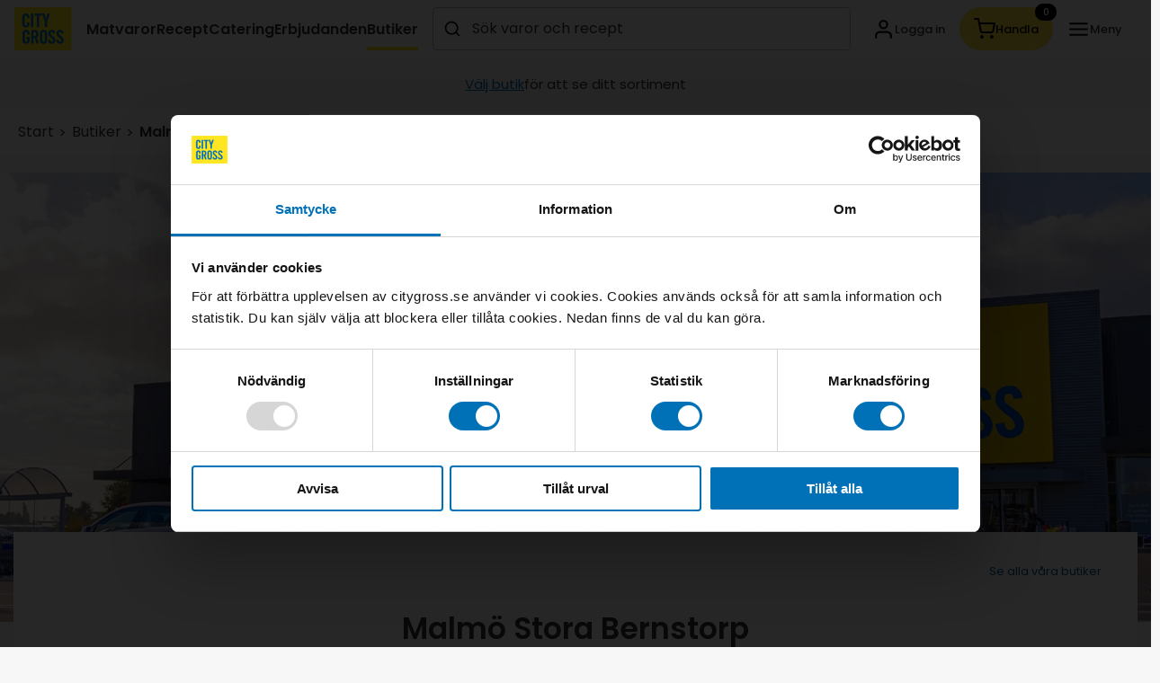

--- FILE ---
content_type: text/html
request_url: https://www.citygross.se/butiker/stora-bernstorp/
body_size: 10832
content:
<!doctype html><html lang="sv"><head><meta charset="utf-8"><meta name="viewport" content="width=device-width,initial-scale=1"/><meta name="theme-color"><link rel="manifest" href="/manifest.json"><link rel="shortcut icon" href="/favicon.png"><link rel="apple-touch-icon" href="/img/apple-touch-icon.png"><link rel="apple-touch-icon" sizes="152x152" href="/img/apple-touch-icon-152x152.png"><link rel="apple-touch-icon" sizes="180x180" href="/img/apple-touch-icon-180x180.png"><style data-styled="true" data-styled-version="5.3.6">.leNzGs{font-size:13px;line-height:19px;font-weight:500;color:#333333;-webkit-text-decoration:none;text-decoration:none;text-align:left;}/*!sc*/
.eQIAbs{font-size:13px;line-height:19px;font-weight:500;color:black;-webkit-text-decoration:none;text-decoration:none;text-align:left;}/*!sc*/
data-styled.g4[id="sc-hLBbgP"]{content:"leNzGs,eQIAbs,"}/*!sc*/
.dJKLuh{width:20px;height:20px;fill:none;stroke:black;}/*!sc*/
.hzGtuh{width:25px;height:25px;fill:none;stroke:black;}/*!sc*/
.ktsAON{width:24px;height:24px;fill:none;stroke:black;}/*!sc*/
data-styled.g7[id="sc-gKPRtg"]{content:"dJKLuh,hzGtuh,ktsAON,"}/*!sc*/
.dGOdBq{background-color:#FFFFFF;border:none;border-radius:50%;box-shadow:none;color:#333333;display:-webkit-box;display:-webkit-flex;display:-ms-flexbox;display:flex;-webkit-align-items:center;-webkit-box-align:center;-ms-flex-align:center;align-items:center;-webkit-box-pack:center;-webkit-justify-content:center;-ms-flex-pack:center;justify-content:center;gap:8px;font-family:"Poppins","Helvetica Neue",Helvetica,Arial,sans-serif;font-size:15px;font-weight:500;height:-webkit-max-content;height:-moz-max-content;height:max-content;width:-webkit-max-content;width:-moz-max-content;width:max-content;padding:12px;-webkit-transition:background-color 0.3s ease;transition:background-color 0.3s ease;white-space:nowrap;cursor:pointer;position:relative;}/*!sc*/
.dGOdBq:not(:disabled):hover{background-color:#F7F7F7;}/*!sc*/
.dGOdBq:not(:disabled):active,.dGOdBq:not(:disabled):hover:active,.dGOdBq:not(:disabled):focus:active{background-color:#F1F1F1;}/*!sc*/
.dGOdBq:focus-visible{outline:none;box-shadow:0 0 0 2px #fff,0 0 0 4px #000,0 0 0 6px #fff;-webkit-transition:all 0.1s ease-in-out;transition:all 0.1s ease-in-out;}/*!sc*/
.dGOdBq svg{display:block;}/*!sc*/
.dGOdBq:disabled{background-color:#FFFFFF;color:#8f8f8f;cursor:not-allowed;}/*!sc*/
.gYTWPk{background-color:#FFFFFF;border:none;border-radius:100px;box-shadow:none;color:#333333;display:-webkit-box;display:-webkit-flex;display:-ms-flexbox;display:flex;-webkit-align-items:center;-webkit-box-align:center;-ms-flex-align:center;align-items:center;-webkit-box-pack:center;-webkit-justify-content:center;-ms-flex-pack:center;justify-content:center;gap:8px;font-family:"Poppins","Helvetica Neue",Helvetica,Arial,sans-serif;font-size:15px;font-weight:500;height:48px;width:-webkit-max-content;width:-moz-max-content;width:max-content;padding:12px 16px;-webkit-transition:background-color 0.3s ease;transition:background-color 0.3s ease;white-space:nowrap;cursor:pointer;position:relative;}/*!sc*/
.gYTWPk:not(:disabled):hover{background-color:#F7F7F7;}/*!sc*/
.gYTWPk:not(:disabled):active,.gYTWPk:not(:disabled):hover:active,.gYTWPk:not(:disabled):focus:active{background-color:#F1F1F1;}/*!sc*/
.gYTWPk:focus-visible{outline:none;box-shadow:0 0 0 2px #fff,0 0 0 4px #000,0 0 0 6px #fff;-webkit-transition:all 0.1s ease-in-out;transition:all 0.1s ease-in-out;}/*!sc*/
.gYTWPk svg{display:block;}/*!sc*/
.gYTWPk:disabled{background-color:#FFFFFF;color:#8f8f8f;cursor:not-allowed;}/*!sc*/
.dwWiEJ{background-color:#FFDF43;border:none;border-radius:100px;box-shadow:none;color:#333333;display:-webkit-box;display:-webkit-flex;display:-ms-flexbox;display:flex;-webkit-align-items:center;-webkit-box-align:center;-ms-flex-align:center;align-items:center;-webkit-box-pack:center;-webkit-justify-content:center;-ms-flex-pack:center;justify-content:center;gap:8px;font-family:"Poppins","Helvetica Neue",Helvetica,Arial,sans-serif;font-size:15px;font-weight:500;height:48px;width:-webkit-max-content;width:-moz-max-content;width:max-content;padding:12px 16px;-webkit-transition:background-color 0.3s ease;transition:background-color 0.3s ease;white-space:nowrap;cursor:pointer;position:relative;}/*!sc*/
.dwWiEJ:not(:disabled):hover{background-color:#F5D800;}/*!sc*/
.dwWiEJ:not(:disabled):active,.dwWiEJ:not(:disabled):hover:active,.dwWiEJ:not(:disabled):focus:active{background-color:#DBC100;}/*!sc*/
.dwWiEJ:focus-visible{outline:none;box-shadow:0 0 0 2px #fff,0 0 0 4px #000,0 0 0 6px #fff;-webkit-transition:all 0.1s ease-in-out;transition:all 0.1s ease-in-out;}/*!sc*/
.dwWiEJ svg{display:block;}/*!sc*/
.dwWiEJ:disabled{background-color:#E8E8E8;color:#8f8f8f;cursor:not-allowed;}/*!sc*/
data-styled.g46[id="sc-iAEawV"]{content:"dGOdBq,gYTWPk,dwWiEJ,"}/*!sc*/
.hxtxdm{display:-webkit-box;display:-webkit-flex;display:-ms-flexbox;display:flex;-webkit-align-items:center;-webkit-box-align:center;-ms-flex-align:center;align-items:center;gap:8px;opacity:1;}/*!sc*/
data-styled.g47[id="sc-eeMvmM"]{content:"hxtxdm,"}/*!sc*/
.fnhrJZ{background:#000000;border-radius:100px;color:#FFFFFF;font-size:11px;line-height:15px;min-width:24px;padding:2px 6px;position:absolute;top:-4px;right:-4px;width:-webkit-fit-content;width:-moz-fit-content;width:fit-content;}/*!sc*/
data-styled.g49[id="sc-jOiSOi"]{content:"fnhrJZ,"}/*!sc*/
.UOXBu{background:none;border:none;color:#0071B9;cursor:pointer;display:inline-block;font-size:15px;padding:0;text-align:left;-webkit-text-decoration:underline;text-decoration:underline;width:-webkit-fit-content;width:-moz-fit-content;width:fit-content;}/*!sc*/
data-styled.g72[id="sc-UpCWa"]{content:"UOXBu,"}/*!sc*/
.SoiBx{border:0;-webkit-clip:rect(0 0 0 0);clip:rect(0 0 0 0);color:#000000;height:1px;width:1px;overflow:hidden;padding:0;position:absolute;white-space:nowrap;}/*!sc*/
data-styled.g114[id="sc-fmZqYP"]{content:"SoiBx,"}/*!sc*/
.cHurlK{display:-webkit-box;display:-webkit-flex;display:-ms-flexbox;display:flex;-webkit-align-items:center;-webkit-box-align:center;-ms-flex-align:center;align-items:center;position:relative;}/*!sc*/
data-styled.g131[id="sc-kSGOQU"]{content:"cHurlK,"}/*!sc*/
.oRuYO{background:#000000;border-radius:2px;color:#FFFFFF;font-size:15px;font-weight:500;line-height:100%;overflow:hidden;position:absolute;left:-999px;top:auto;white-space:nowrap;width:1px;height:1px;}/*!sc*/
.oRuYO:focus{box-shadow:0 0 0 2px #FFFFFF, 0 0 0 4px #000000;outline:none;padding:8px 16px;top:12px;left:12px;width:auto;height:auto;-webkit-text-decoration:none;text-decoration:none;z-index:3;}/*!sc*/
data-styled.g243[id="sc-bugHcy"]{content:"oRuYO,"}/*!sc*/
.jTjmRA{display:-webkit-box;display:-webkit-flex;display:-ms-flexbox;display:flex;-webkit-flex:1;-ms-flex:1;flex:1;-webkit-box-pack:end;-webkit-justify-content:flex-end;-ms-flex-pack:end;justify-content:flex-end;position:relative;}/*!sc*/
data-styled.g326[id="sc-hgYirE"]{content:"jTjmRA,"}/*!sc*/
.hHdrjx{background:#FFFFFF;border-radius:5px;box-shadow:inset 0 0 0 1px #B8B8B8;display:-webkit-box;display:-webkit-flex;display:-ms-flexbox;display:flex;-webkit-flex:1;-ms-flex:1;flex:1;padding:0px 12px;}/*!sc*/
@media (max-width:991px){.hHdrjx{display:none;}}/*!sc*/
.hHdrjx:focus-within{background:#FFFFFF;box-shadow:inset 0 0 0 2px #0071B9;}/*!sc*/
.dngKoD{background:#FFFFFF;border-radius:5px;box-shadow:inset 0 0 0 1px #B8B8B8;display:-webkit-box;display:-webkit-flex;display:-ms-flexbox;display:flex;-webkit-flex:1;-ms-flex:1;flex:1;padding:0px 12px;}/*!sc*/
.dngKoD:focus-within{background:#FFFFFF;box-shadow:inset 0 0 0 2px #0071B9;}/*!sc*/
data-styled.g327[id="sc-gSyvRN"]{content:"hHdrjx,dngKoD,"}/*!sc*/
.kQanBo{display:-webkit-box;display:-webkit-flex;display:-ms-flexbox;display:flex;-webkit-align-items:center;-webkit-box-align:center;-ms-flex-align:center;align-items:center;}/*!sc*/
data-styled.g328[id="sc-gLgtkK"]{content:"kQanBo,"}/*!sc*/
.gjhzqq{background:transparent;border:none;-webkit-flex:1;-ms-flex:1;flex:1;font-size:16px;line-height:24px;min-width:0;outline:none;padding:12px;}/*!sc*/
data-styled.g329[id="sc-gwGGKT"]{content:"gjhzqq,"}/*!sc*/
.dgAuQp{background:#FFFFFF;padding:8px 10px;}/*!sc*/
@media (min-width:991px){.dgAuQp{display:none;}}/*!sc*/
data-styled.g330[id="sc-cNYriL"]{content:"dgAuQp,"}/*!sc*/
.iqzKwq{display:block;}/*!sc*/
@media (min-width:991px){.iqzKwq{display:none;}}/*!sc*/
data-styled.g332[id="sc-fCYGkp"]{content:"iqzKwq,"}/*!sc*/
.cqbWcI{position:fixed;top:0;left:0;width:100%;z-index:900;overflow:hidden;display:-webkit-box;display:-webkit-flex;display:-ms-flexbox;display:flex;-webkit-flex-direction:column;-ms-flex-direction:column;flex-direction:column;}/*!sc*/
@media (max-width:991px){.cqbWcI{height:100%;height:100dvh;}}/*!sc*/
@media (min-width:991px){.cqbWcI{position:absolute;top:calc(100% + 8px);}}/*!sc*/
data-styled.g333[id="sc-kRvVA"]{content:"cqbWcI,"}/*!sc*/
.gBKhLz{border:0;-webkit-clip:rect(0 0 0 0);clip:rect(0 0 0 0);height:1px;width:1px;overflow:hidden;padding:0;position:absolute;white-space:nowrap;}/*!sc*/
data-styled.g334[id="sc-cegXJL"]{content:"gBKhLz,"}/*!sc*/
.klaHwu{display:-webkit-box;display:-webkit-flex;display:-ms-flexbox;display:flex;margin:0 auto;max-width:1860px;padding:8px;width:100%;}/*!sc*/
@media (min-width:991px){.klaHwu{padding:8px 16px;}}/*!sc*/
data-styled.g335[id="sc-ibvwTS"]{content:"klaHwu,"}/*!sc*/
.crYSRN{display:-webkit-box;display:-webkit-flex;display:-ms-flexbox;display:flex;-webkit-align-items:center;-webkit-box-align:center;-ms-flex-align:center;align-items:center;-webkit-box-pack:end;-webkit-justify-content:flex-end;-ms-flex-pack:end;justify-content:flex-end;-webkit-flex:1;-ms-flex:1;flex:1;z-index:2;}/*!sc*/
data-styled.g336[id="sc-eThmLp"]{content:"crYSRN,"}/*!sc*/
.eYXrtd{display:none;}/*!sc*/
@media (min-width:991px){.eYXrtd{display:-webkit-box;display:-webkit-flex;display:-ms-flexbox;display:flex;-webkit-align-items:center;-webkit-box-align:center;-ms-flex-align:center;align-items:center;gap:16px;height:100%;margin-left:16px;width:auto;}}/*!sc*/
data-styled.g337[id="sc-kQvLVw"]{content:"eYXrtd,"}/*!sc*/
.diGrYh{display:-webkit-box;display:-webkit-flex;display:-ms-flexbox;display:flex;-webkit-align-items:center;-webkit-box-align:center;-ms-flex-align:center;align-items:center;-webkit-flex:1;-ms-flex:1;flex:1;}/*!sc*/
@media (min-width:991px){.diGrYh{margin-left:16px;margin-right:8px;}}/*!sc*/
data-styled.g338[id="sc-ekdSAv"]{content:"diGrYh,"}/*!sc*/
.fsMccY{background:#333333;display:none;opacity:0.5;overflow:hidden;position:fixed;left:0;top:64px;width:100vw;height:100%;z-index:1;}/*!sc*/
@media (min-width:991px){.fsMccY{display:none;top:64px;}}/*!sc*/
data-styled.g339[id="sc-khsrKC"]{content:"fsMccY,"}/*!sc*/
</style>
        
        
        <title data-react-helmet="true"></title>
        
        <script data-cookieconsent="ignore">document.createElement("picture")</script><script data-cookieconsent="ignore">function gtag(){dataLayer.push(arguments)}window.dataLayer=window.dataLayer||[],gtag("consent","default",{ad_storage:"denied",analytics_storage:"denied",functionality_storage:"denied",personalization_storage:"denied",security_storage:"granted",ad_user_data:"denied",ad_personalization:"denied",wait_for_update:500}),gtag("set","ads_data_redaction",!0)</script><script id="Cookiebot" src="https://consent.cookiebot.com/uc.js" data-cbid="5bbae804-8a1c-42c6-9081-b9c2d63e4308" type="text/javascript"></script><script data-cookieconsent="ignore">window.dataLayer=window.dataLayer||[],window.dataLayer.push({originalLocation:document.location.protocol+"//"+document.location.hostname+document.location.pathname+document.location.search,testEnvironment:"TODO"})</script><script data-cookieconsent="ignore">!function(e,t,a,n,g){e[n]=e[n]||[],e[n].push({"gtm.start":(new Date).getTime(),event:"gtm.js"});var m=t.getElementsByTagName(a)[0],r=t.createElement(a);r.async=!0,r.src="https://www.googletagmanager.com/gtm.js?id=GTM-5S3WWTP&gtm_auth=n5TX83gNLdW6F-QZ1z15tA&gtm_preview=env-2&gtm_cookies_win=x",m.parentNode.insertBefore(r,m)}(window,document,"script","dataLayer")</script><script data-cookieconsent="ignore" src="https://cdnjs.cloudflare.com/ajax/libs/picturefill/3.0.3/picturefill.min.js" crossorigin="anonymous" integrity="sha256-iT+n/otuaeKCgxnASny7bxKeqCDbaV1M7VdX1ZRQtqg=" async></script><link href="/static/css/main.ff157456.chunk.css" rel="stylesheet"></head><body><div id="root"><div id="citygross" class=""><div class="" id="viewport"><header class="b-header"><a href="#" class="sc-bugHcy oRuYO">Gå till huvudinnehåll</a><a href="#" class="sc-bugHcy oRuYO">Gå till varukorg</a><div><nav class="sc-ibvwTS klaHwu"><a href="/"><div class="sc-kSGOQU cHurlK"><img src="[data-uri]" alt="logo"/></div></a><div class="sc-eThmLp crYSRN"><div class="sc-kQvLVw eYXrtd" style="width:auto"><span><style data-emotion-css="1q79kkk-skeletonStyles-Skeleton animation-bzdot9">.css-1q79kkk-skeletonStyles-Skeleton{background-color:#eee;background-image:linear-gradient( 90deg,#eee,#f5f5f5,#eee );background-size:200px 100%;background-repeat:no-repeat;border-radius:4px;display:inline-block;line-height:1;width:100%;-webkit-animation:animation-bzdot9 1.2s ease-in-out infinite;animation:animation-bzdot9 1.2s ease-in-out infinite;}@-webkit-keyframes animation-bzdot9{0%{background-position:-200px 0;}100%{background-position:calc(200px + 100%) 0;}}@keyframes animation-bzdot9{0%{background-position:-200px 0;}100%{background-position:calc(200px + 100%) 0;}}</style><span class="react-loading-skeleton css-1q79kkk-skeletonStyles-Skeleton" style="width:75px">‌</span></span><span><style data-emotion-css="1q79kkk-skeletonStyles-Skeleton animation-bzdot9">.css-1q79kkk-skeletonStyles-Skeleton{background-color:#eee;background-image:linear-gradient( 90deg,#eee,#f5f5f5,#eee );background-size:200px 100%;background-repeat:no-repeat;border-radius:4px;display:inline-block;line-height:1;width:100%;-webkit-animation:animation-bzdot9 1.2s ease-in-out infinite;animation:animation-bzdot9 1.2s ease-in-out infinite;}@-webkit-keyframes animation-bzdot9{0%{background-position:-200px 0;}100%{background-position:calc(200px + 100%) 0;}}@keyframes animation-bzdot9{0%{background-position:-200px 0;}100%{background-position:calc(200px + 100%) 0;}}</style><span class="react-loading-skeleton css-1q79kkk-skeletonStyles-Skeleton" style="width:75px">‌</span></span><span><style data-emotion-css="1q79kkk-skeletonStyles-Skeleton animation-bzdot9">.css-1q79kkk-skeletonStyles-Skeleton{background-color:#eee;background-image:linear-gradient( 90deg,#eee,#f5f5f5,#eee );background-size:200px 100%;background-repeat:no-repeat;border-radius:4px;display:inline-block;line-height:1;width:100%;-webkit-animation:animation-bzdot9 1.2s ease-in-out infinite;animation:animation-bzdot9 1.2s ease-in-out infinite;}@-webkit-keyframes animation-bzdot9{0%{background-position:-200px 0;}100%{background-position:calc(200px + 100%) 0;}}@keyframes animation-bzdot9{0%{background-position:-200px 0;}100%{background-position:calc(200px + 100%) 0;}}</style><span class="react-loading-skeleton css-1q79kkk-skeletonStyles-Skeleton" style="width:75px">‌</span></span><span><style data-emotion-css="1q79kkk-skeletonStyles-Skeleton animation-bzdot9">.css-1q79kkk-skeletonStyles-Skeleton{background-color:#eee;background-image:linear-gradient( 90deg,#eee,#f5f5f5,#eee );background-size:200px 100%;background-repeat:no-repeat;border-radius:4px;display:inline-block;line-height:1;width:100%;-webkit-animation:animation-bzdot9 1.2s ease-in-out infinite;animation:animation-bzdot9 1.2s ease-in-out infinite;}@-webkit-keyframes animation-bzdot9{0%{background-position:-200px 0;}100%{background-position:calc(200px + 100%) 0;}}@keyframes animation-bzdot9{0%{background-position:-200px 0;}100%{background-position:calc(200px + 100%) 0;}}</style><span class="react-loading-skeleton css-1q79kkk-skeletonStyles-Skeleton" style="width:75px">‌</span></span><span><style data-emotion-css="1q79kkk-skeletonStyles-Skeleton animation-bzdot9">.css-1q79kkk-skeletonStyles-Skeleton{background-color:#eee;background-image:linear-gradient( 90deg,#eee,#f5f5f5,#eee );background-size:200px 100%;background-repeat:no-repeat;border-radius:4px;display:inline-block;line-height:1;width:100%;-webkit-animation:animation-bzdot9 1.2s ease-in-out infinite;animation:animation-bzdot9 1.2s ease-in-out infinite;}@-webkit-keyframes animation-bzdot9{0%{background-position:-200px 0;}100%{background-position:calc(200px + 100%) 0;}}@keyframes animation-bzdot9{0%{background-position:-200px 0;}100%{background-position:calc(200px + 100%) 0;}}</style><span class="react-loading-skeleton css-1q79kkk-skeletonStyles-Skeleton" style="width:75px">‌</span></span></div><div class="sc-ekdSAv diGrYh"><span id="search-help" class="sc-fmZqYP SoiBx">Sökförslag kommer visas medan du skriver</span><div role="search" class="sc-hgYirE jTjmRA"><form class="sc-gSyvRN hHdrjx"><div class="sc-gLgtkK kQanBo"><div aria-hidden="true" class="header-search__icon header-pointer__container" role="button" tabindex="-1"><svg viewBox="0 0 24 24" height="20" width="20" class="sc-gKPRtg dJKLuh"><path fill-rule="evenodd" clip-rule="evenodd" d="M11 19C15.4183 19 19 15.4183 19 11C19 6.58172 15.4183 3 11 3C6.58172 3 3 6.58172 3 11C3 15.4183 6.58172 19 11 19Z" stroke-width="2" stroke-linecap="round" stroke-linejoin="round"></path><path d="M20.9999 21L16.6499 16.65" stroke-width="2" stroke-linecap="round" stroke-linejoin="round"></path></svg></div></div><label for="search-input-desktop" class="sc-cegXJL gBKhLz">Sök</label><input aria-describedby="search-help" aria-haspopup="dialog" autoComplete="off" data-form-type="other" data-lpignore="true" id="search-input-desktop" placeholder="Sök varor och recept" value="" class="sc-gwGGKT gjhzqq"/></form><div class="sc-fCYGkp iqzKwq"><div class="sc-gLgtkK kQanBo"><button type="button" aria-label="Sök" id="open-search-button" class="sc-iAEawV dGOdBq"><div class="sc-eeMvmM hxtxdm"><svg viewBox="0 0 24 24" aria-hidden="true" class="sc-gKPRtg hzGtuh"><path fill-rule="evenodd" clip-rule="evenodd" d="M11 19C15.4183 19 19 15.4183 19 11C19 6.58172 15.4183 3 11 3C6.58172 3 3 6.58172 3 11C3 15.4183 6.58172 19 11 19Z" stroke-width="2" stroke-linecap="round" stroke-linejoin="round"></path><path d="M20.9999 21L16.6499 16.65" stroke-width="2" stroke-linecap="round" stroke-linejoin="round"></path></svg></div></button></div></div><div class="sc-kRvVA cqbWcI" style="height:0"><div class="sc-cNYriL dgAuQp"><form class="sc-gSyvRN dngKoD"><div class="sc-gLgtkK kQanBo"><div aria-hidden="true" class="header-search__icon header-pointer__container" role="button" tabindex="-1"><svg viewBox="0 0 24 24" height="20" width="20" class="sc-gKPRtg dJKLuh"><path fill-rule="evenodd" clip-rule="evenodd" d="M11 19C15.4183 19 19 15.4183 19 11C19 6.58172 15.4183 3 11 3C6.58172 3 3 6.58172 3 11C3 15.4183 6.58172 19 11 19Z" stroke-width="2" stroke-linecap="round" stroke-linejoin="round"></path><path d="M20.9999 21L16.6499 16.65" stroke-width="2" stroke-linecap="round" stroke-linejoin="round"></path></svg></div></div><label for="search-input-mobile" class="sc-cegXJL gBKhLz">Sök</label><input aria-describedby="search-help" aria-haspopup="dialog" autoComplete="off" data-form-type="other" data-lpignore="true" id="search-input-mobile" tabindex="-1" placeholder="Sök varor och recept" value="" class="sc-gwGGKT gjhzqq"/></form></div></div></div></div><div class="header-content__right"><button type="button" aria-label="Logga in" id="login-button" class="sc-iAEawV gYTWPk"><div class="sc-eeMvmM hxtxdm"><svg viewBox="0 0 24 24" aria-hidden="true" class="sc-gKPRtg hzGtuh"><path d="M20 21V19C20 17.9391 19.5786 16.9217 18.8284 16.1716C18.0783 15.4214 17.0609 15 16 15H8C6.93913 15 5.92172 15.4214 5.17157 16.1716C4.42143 16.9217 4 17.9391 4 19V21" stroke-width="2" stroke-linecap="round" stroke-linejoin="round"></path><path d="M12 11C14.2091 11 16 9.20914 16 7C16 4.79086 14.2091 3 12 3C9.79086 3 8 4.79086 8 7C8 9.20914 9.79086 11 12 11Z" stroke-width="2" stroke-linecap="round" stroke-linejoin="round"></path></svg><div class="hide-on-mobile"><p font-weight="500" class="sc-hLBbgP leNzGs">Logga in</p></div></div></button><div class="cart-header__button"><button type="button" id="cart-button" class="sc-iAEawV dwWiEJ"><div class="sc-eeMvmM hxtxdm"><svg viewBox="0 0 24 24" aria-hidden="true" height="24" width="24" class="sc-gKPRtg ktsAON"><path d="M9 22C9.55228 22 10 21.5523 10 21C10 20.4477 9.55228 20 9 20C8.44772 20 8 20.4477 8 21C8 21.5523 8.44772 22 9 22Z" stroke-width="2" stroke-linecap="round" stroke-linejoin="round"></path><path d="M20 22C20.5523 22 21 21.5523 21 21C21 20.4477 20.5523 20 20 20C19.4477 20 19 20.4477 19 21C19 21.5523 19.4477 22 20 22Z" stroke-width="2" stroke-linecap="round" stroke-linejoin="round"></path><path d="M1 1H5L7.68 14.39C7.77144 14.8504 8.02191 15.264 8.38755 15.5583C8.75318 15.8526 9.2107 16.009 9.68 16H19.4C19.8693 16.009 20.3268 15.8526 20.6925 15.5583C21.0581 15.264 21.3086 14.8504 21.4 14.39L23 6H6" stroke-width="2" stroke-linecap="round" stroke-linejoin="round"></path></svg><p font-weight="500" class="sc-hLBbgP eQIAbs">Handla</p></div><div class="sc-jOiSOi fnhrJZ">0</div></button></div><button type="button" aria-label="Öppna meny" id="open-menu-button" class="sc-iAEawV gYTWPk"><div class="sc-eeMvmM hxtxdm"><svg viewBox="0 0 24 24" aria-hidden="true" class="sc-gKPRtg hzGtuh"><path d="M3 12H21" stroke-width="2" stroke-linecap="round" stroke-linejoin="round"></path><path d="M3 6H21" stroke-width="2" stroke-linecap="round" stroke-linejoin="round"></path><path d="M3 18H21" stroke-width="2" stroke-linecap="round" stroke-linejoin="round"></path></svg><div class="hide-on-mobile"><p font-weight="500" class="sc-hLBbgP leNzGs">Meny</p></div></div></button></div></div></nav><div class="sc-khsrKC fsMccY"></div></div></header><div class="header-summary-info" style="margin:70px auto 0"><div class="header-summary-info__wrapper header-summary-info__wrapperSmall"><div class="header-summary-info__container"><div class="c-cart-delivery-box"><div class="c-cart-first-delivery-time"><button type="button" aria-controls="modal-title" aria-expanded="false" aria-haspopup="dialog" id="store-selector" class="sc-UpCWa UOXBu">Välj butik</button><span>för att se ditt sortiment</span></div></div></div></div></div><div class="b-searchcontainer"></div><div class="c-loading-page"><div class="c-spinner dark"><div class="c-spinner__left"></div><div class="c-spinner__middle"></div><div class="c-spinner__right"></div></div></div><div class="Toastify"></div><div class="c-critical-requests"><div class="c-critical-requests__head"><div class="c-critical-requests__toggler"><span class="c-droparrow down"></span></div><div class="c-critical-requests__head-closed"><img src="[data-uri]" class="c-critical-requests__warning" alt="Varnings ikon"/>Anslutningsproblem</div></div></div><div id="#overlayPortal"></div><div id="#flyoutPortal"></div><div id="#confirmModalPortal"></div></div></div></div><script data-cookieconsent="ignore">window.SERVER_DATA = {"app":{"settings":null,"settingsLoading":true,"mobileNav":{"isToggled":false},"search":{"isToggled":false},"serviceLayer":{"isToggled":false},"overlay":{"isToggled":false,"cbs":[],"includeHeader":false},"portalOverlay":{"isToggled":false},"modal":{"isToggled":false},"error":""},"assortments":{"siteId":null,"homeSiteId":null,"deliveryMethod":null,"homeDeliveryAssortmentValues":null,"zipCode":null,"storeNo":null,"storeProvider":null,"menuTabActive":false,"storePickerModalActive":false,"assortmentInfoModalActive":false,"stores":null,"epiStores":null,"assortmentLoading":false,"sitesLoading":false,"lastSelectedActive":false},"auth":{"fetching":false,"isAuthenticated":false,"isLoggedInAsCustomer":false,"user":null,"favoriteProductsLoading":[],"favoriteRecipesLoading":[],"recipeFavorites":[],"productFavorites":[],"errorMessage":null,"phoneUpdateRequesting":false,"phoneUpdateSuccessfull":false,"phoneUpdateError":false,"phoneUpdateErrorMessage":null,"requestingPasswordReset":false,"passwordResetRequestSuccessfull":false,"passwordResetRequestError":false,"passwordResetRequestErrorMessage":null},"cart":{"meta":{"id":"","store":null,"totalAmount":0,"totalDiscount":0,"totalTaxAmount":0,"loading":false,"refreshing":false,"isReplacement":false,"replacementForOrderId":null,"selectedSlotId":null,"lowestPickingFee":null,"highestPickingFee":null,"lowestPickingFeeLimit":null,"originalPickingFee":null},"items":{"items":[],"productRefs":{},"pendingFirstAdd":false,"debounceQueue":{"queue":[],"debounceId":null,"debounceTimeout":500,"debounce":false,"queueReady":false},"imediateQueue":[],"failedItemAdds":[]},"recipes":{"flexkassen":{"itemNo":"flexkassen","id":null,"recipes":[],"amount":0},"receptkassen":{"itemNo":"receptkassen","id":null,"recipes":[],"amount":0},"recipeRefs":{}},"cateredMeals":{"cateredMeals":[],"cateredMealsRefs":{}},"discount":{}},"categoryNav":{"openSubMenus":[]},"catering":{"category":[],"products":[]},"confirmModal":{"show":false},"customer":{"fetching":false,"customer":null,"error":null},"deliveryCities":{"fetching":false,"error":false},"deliveryPicker":{"initialLoading":false,"saveDeliverySettingsLoading":false,"currentStep":0,"previousStep":null,"activePostalCode":null,"activeDeliveryMethod":null,"activeStore":null,"fullCateringSlots":[]},"flyout":{"title":"","component":null,"show":false,"opts":{},"shouldConfirm":false},"loginSteps":{"currentStep":0,"previousStep":null,"registerStep":0,"registerPrevStep":0,"initialStep":0},"mail":{"loading":false},"navigation":{"fetching":false,"hasFetched":false,"tree":{},"header":[],"footer":[],"routes":[],"rootRoutes":[],"allRoutes":[],"pathLookup":{},"error":null,"notificationStatus":false,"notificationHeight":0,"hasSidebar":false},"newCartPrep":{"show":false,"cartDiff":null,"newCart":null,"loading":false,"isDifferent":false,"newCartId":null,"storeNoToBeSelected":null,"cartToBeChanged":null},"newSearch":{"product":{"title":"Matvaror","items":[],"count":0},"productCategoryPage":{"title":"MatvarorCategoryPage","items":[],"count":0},"recipe":{"title":"Recept","items":[],"count":0},"recipeCategoryPage":{"title":"ReceptCategoryPage","items":[],"count":0},"page":{"title":"Sidor","items":[],"count":0},"cateredmeal":{"title":"Catering","items":[],"count":0},"cateringCategoryPage":{"title":"cateringCategoryPage","items":[],"count":0},"store":{"title":"Butiker","items":[],"count":0},"refetchQuickSearch":false,"meta":{},"needle":"","count":0,"open":false,"keepOpen":false,"searchResult":{"currentSearch":"","recipe":{"items":[]},"recipeCategoryPage":{"items":[]},"product":{"items":[]},"category":{"items":[]},"productCategoryPage":{"items":[]},"page":{"items":[]},"cateredmeal":{"items":[]},"cateringCategoryPage":{"items":[]},"store":{"items":[]},"pagination":{"pageIndex":1,"pageSize":50,"filters":[],"totalCount":1},"loading":false,"activeFilter":null},"loading":false,"errorMsg":""},"offers":{"offers":[],"categories":[],"offerTypes":[],"fetching":false,"error":null,"singleOffer":null,"singleOfferFetching":false,"filters":{"nextWeek":false},"leafletFetching":false,"leaflets":[]},"offersWeekToggle":{"dayToShowWeekToggle":"0"},"order":{"orders":[],"carts":[],"loading":false,"initialLoad":true,"replacementOrder":null},"page":{"fetching":false,"pages":[],"error":null,"fetchingStorePage":false,"storePage":null,"errorStorePage":null},"preview":{"block":null},"recipe":{"fetching":false,"filters":{},"recipes":[],"pagination":{"count":0,"pageIndex":1,"pageSize":50,"totalCount":0},"error":null},"request":{},"responsive":{"phone":false,"tablet":false,"mobile":false,"desktop":false,"fakeWidth":1200},"router":{"location":{"pathname":"\u002Fbutiker\u002Fstora-bernstorp\u002F","search":"","hash":"","state":undefined,"key":"0dv497","query":{}},"action":"POP"},"serviceWorker":{"newWorkerActivated":false,"reloading_window":false},"shoppingOrder":{"visible":false,"activeRecipes":[],"toggleable":false,"lastLocation":null,"unToggleBehaviour":"active","activeTab":"cart"},"sideModal":{"showModal":false,"modalTab":null,"tabHistory":[],"forceOpen":false,"previouslyFocusedElementId":null}};</script><script src="https://cert.tryggehandel.net/js/script.js?id=33e2c109-7702-4de1-8b07-4b7f8d1de7e5" defer="defer" async data-cookieconsent="Necessary"></script> <script>!function(f){function e(e){for(var r,t,n=e[0],o=e[1],u=e[2],i=0,l=[];i<n.length;i++)t=n[i],Object.prototype.hasOwnProperty.call(c,t)&&c[t]&&l.push(c[t][0]),c[t]=0;for(r in o)Object.prototype.hasOwnProperty.call(o,r)&&(f[r]=o[r]);for(s&&s(e);l.length;)l.shift()();return p.push.apply(p,u||[]),a()}function a(){for(var e,r=0;r<p.length;r++){for(var t=p[r],n=!0,o=1;o<t.length;o++){var u=t[o];0!==c[u]&&(n=!1)}n&&(p.splice(r--,1),e=i(i.s=t[0]))}return e}var t={},c={1:0},p=[];function i(e){if(t[e])return t[e].exports;var r=t[e]={i:e,l:!1,exports:{}};return f[e].call(r.exports,r,r.exports,i),r.l=!0,r.exports}i.m=f,i.c=t,i.d=function(e,r,t){i.o(e,r)||Object.defineProperty(e,r,{enumerable:!0,get:t})},i.r=function(e){"undefined"!=typeof Symbol&&Symbol.toStringTag&&Object.defineProperty(e,Symbol.toStringTag,{value:"Module"}),Object.defineProperty(e,"__esModule",{value:!0})},i.t=function(r,e){if(1&e&&(r=i(r)),8&e)return r;if(4&e&&"object"==typeof r&&r&&r.__esModule)return r;var t=Object.create(null);if(i.r(t),Object.defineProperty(t,"default",{enumerable:!0,value:r}),2&e&&"string"!=typeof r)for(var n in r)i.d(t,n,function(e){return r[e]}.bind(null,n));return t},i.n=function(e){var r=e&&e.__esModule?function(){return e.default}:function(){return e};return i.d(r,"a",r),r},i.o=function(e,r){return Object.prototype.hasOwnProperty.call(e,r)},i.p="/";var r=window.webpackJsonpcitygross=window.webpackJsonpcitygross||[],n=r.push.bind(r);r.push=e,r=r.slice();for(var o=0;o<r.length;o++)e(r[o]);var s=n;a()}([])</script><script src="/static/js/2.b9aebcef.chunk.js"></script><script src="/static/js/main.9d0058c1.chunk.js"></script></body></html>

--- FILE ---
content_type: text/css; charset=UTF-8
request_url: https://www.citygross.se/static/css/main.ff157456.chunk.css
body_size: 28049
content:
@charset "UTF-8";.cart-coupons{padding-top:16px;border-top:1px solid #e8e8e8;background:#f7f7f7}.cart-coupons__wrapper{background:#fff;padding:24px 16px}.login-error-box__container{display:flex;grid-gap:16px;gap:16px}.login-error-box__content{display:flex;flex-direction:column;grid-gap:4px;gap:4px}.c-newCartPreview{max-width:550px;width:100%}@media screen and (max-width:480px){.c-newCartPreview{font-size:12px}}.c-newCartPreview .c-newCartPreview__title{margin:0;font-size:18px}.c-newCartPreview .c-newCartPreview__info{display:flex;flex-direction:column;grid-gap:16px;gap:16px}.c-newCartPreview .c-newCartPreview__info *>{margin:0}.c-newCartPreview__productwrap{position:relative;margin:20px 0;display:flex;grid-gap:8px;gap:8px;flex:1 1}.c-newCartPreview__products{border-radius:4px;border:1px solid #ebebeb;max-height:500px;overflow-y:scroll;overflow-x:hidden;flex:1 1;scrollbar-width:thin}.c-newCartPreview__products::-webkit-scrollbar{width:6px;height:10px}.c-newCartPreview__products::-webkit-scrollbar-thumb{background:#888}@media screen and (max-width:480px){.c-newCartPreview__products{max-height:300px}}.c-newCartPreview__product{display:flex;background:#fff;border-bottom:1px solid #fbfbfb;padding:15px;flex:1 1;align-items:center;font-size:14px}@media screen and (max-width:480px){.c-newCartPreview__product{padding:5px;font-size:12px}}.c-newCartPreview__product img{max-width:100%;max-height:40px;max-width:40px}@media screen and (max-width:480px){.c-newCartPreview__product img{max-height:30px;max-width:30px}}.c-newCartPreview__productimage{display:flex;max-width:100%;width:50px;text-align:center;align-items:center;justify-content:center}.c-newCartPreview__disclaimer{display:flex;justify-content:center;align-items:center;background:hsla(0,0%,39.6%,.1)}.c-newCartPreview__disclaimerinner{background:#ededed;display:inline-block;padding:15px;border-top:3px solid #ececec}.c-newCartPreview__error{background:#fffbe7;padding:10px;font-weight:400;margin-bottom:10px;color:red}.c-newCartPreview__description{flex-direction:column}.c-newCartPreview__description--replaced{color:#c7c7c7}.c-newCartPreview__priceSection{margin-left:auto;display:flex;text-align:right}.c-newCartPreview__priceDiff{padding-right:8px;text-decoration:line-through}.c-newCartPreview__descriptive{font-size:11px;color:#c7c7c7}.c-newCartPreview__price{font-weight:500}.c-newCartPreview__loading{height:200px;display:flex;justify-content:center;align-items:center}.c-newCartPreview__buttons{display:flex;grid-gap:10px;gap:10px;justify-content:flex-end}.c-newCartPreview__buttons>*{flex:50% 1;max-width:50%}.c-roundspinner{display:flex;justify-content:center}.c-roundspinner img{width:26px;height:26px;-webkit-animation:rotate .75s linear infinite;animation:rotate .75s linear infinite}.cart-summary{position:relative;position:absolute}.cart-summary-overlay{position:absolute;top:0;bottom:0;left:0;right:0;width:100%}.summary{background:#fff;border-top:1px solid #e8e8e8;padding:16px}.summary,.summary .charges{display:flex;flex-direction:column;grid-gap:8px;gap:8px}.summary .label{display:flex;align-items:center;grid-gap:8px;gap:8px}.cart-group__title{padding:8px 16px;border-bottom:1px solid #e8e8e8;background:#f7f7f7;font-size:13px}.c-confirm-modal{display:none;position:fixed;text-align:center;overflow-y:auto;z-index:6;top:0;right:0;bottom:0;left:0;width:100%;height:100%;background-color:rgba(51,51,51,.5);justify-content:center;align-items:center}.c-confirm-modal--open{display:flex}.c-confirm-modal__inner{margin:15px;background-color:#fff;border-bottom:1px solid #ddd;opacity:1;max-width:450px}.c-confirm-modal__head{padding:15px 30px;border-top:3px solid #ffe522;background-color:#fffae2;font-weight:500}.c-confirm-modal__body{padding:30px 30px 20px}.c-confirm-modal__buttons{display:flex;grid-gap:16px;gap:16px;flex:1 1}.c-confirm-modal__buttons>*{flex:50% 1}.c-modal-title{font-size:18px;font-weight:600;margin:0}.cart{height:100%;border-left:1px solid #e8e8e8;border-right:1px solid #e8e8e8}.cart .scrollable{display:flex;flex-direction:column;flex:1 1;background:#f7f7f7}.cart .scrollable .scrollable__container{background:#fff}@media (min-width:1360px){.cart .scrollable .scrollable__container{background:#f7f7f7}}.cart #cart-skip-to-checkout{z-index:1000}.cart .cart-list{display:flex;flex-direction:column;justify-content:space-between;height:100%;background:#f7f7f7}.cart .cart-list__items{background:#fff}.cart .c-discount{display:flex;justify-content:space-between;font-size:13px;font-weight:400}.cart .c-discount-price{color:#e02721}.cart .c-clear-cart{display:flex;justify-content:flex-end;padding-top:16px;padding-bottom:8px;padding-right:10px;background:#f7f7f7}.cart .c-clear-cart__label{font-size:13px;font-weight:500}.cart .cart-loading{padding:60px 0}.cart .cart-empty-state{font-size:15px;text-align:center;max-width:255px;margin:0 auto;padding:15px 15px 100px}.cart .cart-empty-state a{color:#389cda;text-decoration:underline}.cart .cart-empty-state p{font-weight:400;margin-bottom:15px}.cart .cart-empty-state__text{font-weight:600;padding:15px 0;display:block}.cart .cart-empty-state__links{display:flex;flex-wrap:wrap;grid-gap:4px;gap:4px;align-items:center;justify-content:center}.cart .cart-empty-state__divider{margin:24px 0}.cart .cart-notloggedin{padding-top:32px;padding-bottom:15px;font-size:15px;max-width:225px;margin:0 auto;text-align:center}.cart .cart-card{padding:16px 0;margin:0 16px;border-bottom:1px solid #e8e8e8}.cart .cart-card__last-card{border:none}.cart .cart-card__description{font-size:13px;color:#333}.cart .cart-card__description-nowrap{text-overflow:ellipsis}.cart .cart-card .recipe-labels{display:flex;grid-gap:4px;gap:4px;flex-wrap:wrap}.cart-footer{z-index:1;position:absolute;bottom:0;width:calc(100% - 2px);border-radius:8px}.cart-footer__container{background:#fff;border-top:1px solid #e8e8e8}.cart-footer__scrolled{box-shadow:none}.cart-summary__outer-container{padding-top:8px;background:#f7f7f7}@media (max-width:480px){.cart-summary__container{visibility:unset!important}}.cart-footer__summary{position:relative;border-radius:8px;z-index:1;display:none}@media (min-width:480px){.cart-footer__summary{display:block}}.cart-footer-summary-total{padding:16px;z-index:2}.cart-footer-summary-total .button-content{display:flex;align-items:center;grid-gap:8px;gap:8px}.c-progress-wrapper{border-top:unset;padding:10px 0;background:#fffbe7}.c-progress{height:20px;padding:8px;display:flex;justify-content:center;background:#fffbe7}.c-progress .c-progress-container{background:#fff;border-radius:4px;width:100%;height:5px;overflow:hidden}.c-progress .c-progress-bar{background:#0071b7;height:100%}.c-card-title__link{text-decoration:none}.c-card-title__link:hover{text-decoration:underline}.scrollable{display:inherit;max-height:100%;min-height:1px}.scrollable__container{overflow-y:auto;-webkit-overflow-scrolling:touch;width:100%}.scrollable__container .c-grid.cards{margin:0}.scrollable.full-height{height:100%}.container{position:fixed;top:0;left:0;height:100%;z-index:9999999999999;background-color:#efefef}.container,.container .square{display:flex;justify-content:center;align-items:center;width:100%}.container .square{flex-direction:column;padding:48px 98px;background-color:#fff;max-width:750px;text-align:center}.container .square h1{font-weight:700;width:100%}.container .square a{color:#0072bb;width:100%}.container .square span{font-weight:700;width:100%}.container .square img,.container .square p{margin-top:24px;width:100%}.pnlcontent .c-breadcrumbs{margin-left:20px;margin-right:20px}.c-breadcrumbs{display:block;background:#fff;padding:15px 20px 13px;margin-bottom:20px}.c-breadcrumbs li{position:relative;display:inline-block}.c-breadcrumbs li>span{white-space:nowrap}.c-breadcrumbs [itemProp=name]{white-space:normal}.c-breadcrumbs li a>h1{padding:inherit;font-size:inherit;line-height:inherit;font-weight:inherit;display:inherit;margin:0}.c-breadcrumbs .greater-than{position:relative;top:1px;padding-left:5px;padding-right:6px;font-weight:400;text-decoration:none}.c-breadcrumbs li:not(:last-child):hover span:not(.greater-than){text-decoration:underline}.c-breadcrumbs li:last-child{font-weight:600}@media screen and (max-width:991px){.c-breadcrumbs{font-size:12px;padding-bottom:12px;margin-bottom:0}}.c-pagetop .mast{background:#fff}.c-pagetop .mast .breadcrumbs,.c-pagetop .mast h1{font-size:16px;font-weight:500;line-height:1.3;padding:9px 0 8px}.c-pagetop .mast .breadcrumbs a:hover{text-decoration:underline}.c-pagetop .mast h1{display:inline-block;margin:0}.c-pagetop .head img{width:100%;height:auto;display:block}.c-pagetop .sort{display:flex;display:-webkit-flex}.c-pagetop .sort .label{font-weight:500;margin-top:5px;margin-right:8px}@media screen and (max-width:991px){.c-pagetop{margin-bottom:10px}.c-pagetop .mast{padding:10px}.c-pagetop .mast .breadcrumbs,.c-pagetop .mast h1{font-size:12px;padding:5px 0 4px}.c-pagetop .head img{margin:10px 0}.c-pagetop .head .title{font-size:26px;font-weight:600}.c-pagetop .head .subtitle{font-size:14px}.c-pagetop .sort{margin-top:20px}.c-pagetop .sort .label{font-size:12px}.c-pagetop .sort .select{flex:1 1;-webkit-flex:1}.c-pagetop .sort .c-stdselect{width:100%}.c-pagetop .c-selectedfilters{background:#fff;padding:10px 10px 5px}.c-pagetop{display:flex;display:-webkit-flex;flex-direction:column}.c-pagetop .mast{order:2;-webkit-order:2}.c-pagetop .head{order:1;-webkit-order:1}.c-pagetop .c-selectedfilters{order:3;-webkit-order:3}}@media screen and (min-width:992px){.c-pagetop .mast{padding:8px 14px;margin-bottom:20px}.c-pagetop .head{position:relative;margin-bottom:20px}.c-pagetop .head .text{background:hsla(0,0%,47.1%,.75);color:#fff;padding:20px 40px 20px 20px;position:absolute;bottom:20px;max-width:583px}.c-pagetop .head .title{font-size:33px;font-weight:600}.c-pagetop .sort{float:right;padding-top:3px}.c-pagetop .sort .label{font-size:14px}.c-pagetop .c-selectedfilters{margin-bottom:15px}}.c-navigation{display:block;height:100%;background:#fff;overflow-y:scroll;padding:10px 2px 20px}.c-navigation__title{display:block;padding:13px 14px 12px;background-color:#e7e7e7;font-size:16px;font-weight:500}@media screen and (max-width:991px){.c-navigation__title{font-size:18px;font-weight:600;text-transform:uppercase}}.c-navigation__title.active{background-color:#ffe522}.c-navigation__title span{position:absolute;right:10px;top:calc(50% - 4px)}.c-navigation__scroll-lock{height:calc(100% - 56px)}.c-navigation__scroll{height:100%}.b-secondary-nav>.c-navigation>.c-navigation__title>.c-droparrow{display:none}.b-secondary-nav{bottom:0;left:10px;padding:0;position:fixed;top:86px;-webkit-transition:top .2s ease-in-out;transition:top .2s ease-in-out;width:196px;will-change:top;z-index:1}.sticky-header .b-secondary-nav{top:94px}.sticky-header .b-secondary-nav.noticeHidden{top:66px}@media (max-width:991px){.b-secondary-nav{display:none}}@media screen and (min-width:1900px){.b-secondary-nav{left:calc(10px + (100vw - 1860px)/2)}}.c-actionbtn{display:inline-block;width:68px;height:32px;background:#e7e7e7;border-radius:2px;box-shadow:0 1px 0 0 rgba(0,0,0,.15);font-size:14px;font-weight:500;padding:5px 0;text-align:center}.c-actionbtn:not(:last-child){margin-right:4px}.c-actionbtn:hover{background:#ffe522;cursor:pointer}.c-actionbtn img{vertical-align:middle;margin:-10px 0}.c-actionbtn .count{position:relative;top:2px}.c-trigger-link{cursor:pointer;color:#0071b9}.c-trigger-link:hover{text-decoration:underline}.c-cmdbtn{display:inline-flex;justify-content:center;color:#333;font-size:12px;font-weight:600;text-align:center;height:31px;line-height:31px;padding:1px 20px;border:0;border-radius:2px;cursor:pointer;-webkit-transition:.2s ease-in-out;transition:.2s ease-in-out;background-color:#e8e8e8;box-shadow:0 1px 0 0 #c6c6c6;white-space:nowrap;align-items:center}@media screen and (min-width:480px){.c-cmdbtn.lg{font-size:14px;height:40px}}.c-cmdbtn.grey:active,.c-cmdbtn.light:active,.c-cmdbtn.primary:active,.c-cmdbtn.white:active,.c-cmdbtn:active{background-color:#ffef7a;box-shadow:0 2px 0 0 #ebc728;text-decoration:none}@media (hover:hover){.c-cmdbtn.grey:hover,.c-cmdbtn.light:hover,.c-cmdbtn.primary:hover,.c-cmdbtn.white:hover,.c-cmdbtn:hover{background-color:#ffef7a;box-shadow:0 2px 0 0 #ebc728;text-decoration:none}}.c-cmdbtn.blue:active{background-color:#389cda;box-shadow:0 2px 0 0 #0071b7;text-decoration:none}@media (hover:hover){.c-cmdbtn.blue:hover{background-color:#389cda;box-shadow:0 2px 0 0 #0071b7;text-decoration:none}}.c-cmdbtn[disabled]{padding-top:0;cursor:auto;background-color:#f5f5f5;border:1px solid rgba(51,51,51,.051);box-shadow:none;color:#cecece}.c-cmdbtn.disabled{opacity:.5}.c-cmdbtn.active,.c-cmdbtn:active{background-color:#d6d6d6;box-shadow:0 -1px 0 0 #c6c6c6}.c-cmdbtn.secondary.active{margin-top:0}.c-cmdbtn.fullwidth{width:100%}@media screen and (min-width:544px){.c-cmdbtn.fullwidthBreakPoint{width:100%}}.c-cmdbtn.primary{background:#ffe522;box-shadow:0 1px 0 0 #ebc728;color:#333}.c-cmdbtn.primary.active,.c-cmdbtn.primary:active{background-color:#ffd70f;box-shadow:0 -1px 0 0 #ebc728}.c-cmdbtn.primary[disabled]{box-shadow:none;color:rgba(51,51,51,.302);background-color:rgba(254,219,76,.302);border:1px solid rgba(51,51,51,.051)}.c-cmdbtn.prio{background:#a8187f;box-shadow:0 1px 0 0 #a8187f;color:#fff;font-weight:700}.c-cmdbtn.prio.active,.c-cmdbtn.prio:active{background-color:rgba(168,24,127,.74)}.c-cmdbtn.prio[disabled]{box-shadow:none;color:rgba(51,51,51,.302);background-color:rgba(254,219,76,.302);border:1px solid rgba(51,51,51,.051)}.c-cmdbtn.blue{background:#0071b7;box-shadow:0 1px 0 0 #0071b7;color:#fff;font-weight:700}.c-cmdbtn.blue.active,.c-cmdbtn.blue:active{background-color:#005b93}.c-cmdbtn.blue[disabled]{box-shadow:none;color:rgba(51,51,51,.302);background-color:rgba(254,219,76,.302);border:1px solid #0071b7}.c-cmdbtn.tertiary{padding-top:0;font-weight:400;background-color:#fff;box-shadow:0 1px 0 0 rgba(0,0,0,.102);border:1px solid #a5a5a5}.c-cmdbtn.tertiary:active{background-color:#fff;box-shadow:0 1px 0 0 #fff;border:1px solid #ccc}@media (hover:hover){.c-cmdbtn.tertiary:hover{background-color:#fff;box-shadow:0 1px 0 0 #fff;border:1px solid #ccc}}.c-cmdbtn.tertiary[disabled]{background-color:#fff;box-shadow:0 1px 0 0 rgba(0,0,0,.102);border:1px solid #e8e8e8}.c-cmdbtn.light,.c-cmdbtn.white{padding-top:0;background-color:#fff;box-shadow:0 1px 0 0 #e8e8e8}.c-cmdbtn.light.active,.c-cmdbtn.light:active,.c-cmdbtn.white.active,.c-cmdbtn.white:active{background-color:#f7f7f7;box-shadow:0 -1px 0 0 #f7f7f7;border:1px solid #f7f7f7}.c-cmdbtn.light.disabled,.c-cmdbtn.light[disabled],.c-cmdbtn.white.disabled,.c-cmdbtn.white[disabled]{background-color:hsla(0,0%,100%,.6);border:1px solid rgba(51,51,51,.051);box-shadow:none}.c-cmdbtn.grey{background-color:#e8e8e8;box-shadow:0 1px 0 0 #c6c6c6}.c-cmdbtn.grey.active,.c-cmdbtn.grey:active{background-color:#d6d6d6;box-shadow:0 -1px 0 0 #c6c6c6}.c-cmdbtn.grey.disabled,.c-cmdbtn.grey[disabled]{background-color:#f5f5f5;border:1px solid rgba(51,51,51,.051);box-shadow:none}.c-cmdbtn.transparent{border:1px solid #a7a7a7;border-radius:2px;background-color:initial;box-shadow:0 1px 0 0 #e8e8e8}.c-cmdbtn.transparent.active,.c-cmdbtn.transparent:active{background-color:#d6d6d6;box-shadow:0 -1px 0 0 #c6c6c6}.c-cmdbtn.transparent.disabled,.c-cmdbtn.transparent[disabled]{background-color:#f5f5f5;border:1px solid rgba(51,51,51,.051);box-shadow:none}.c-cmdbtn__spinner{width:26px;height:26px;-webkit-animation:rotate .75s linear infinite;animation:rotate .75s linear infinite}.c-cmdbtn__success{width:14px;height:14px}.c-cmdbtn__label{display:flex;align-items:center;grid-gap:4px;gap:4px}.c-cmdbtn__icon{margin-right:6px}.c-cmdbtn.success{background:#46a03f;box-shadow:0 -1px 0 0 #3f8b39}.c-cmdbtn.success:active{background-color:#6ba068;box-shadow:0 1px 0 0 #3f8b39}@media (hover:hover){.c-cmdbtn.success:hover{background-color:#6ba068;box-shadow:0 1px 0 0 #3f8b39}}.c-cmdbtn.success.disabled,.c-cmdbtn.success[disabled]{background:#46a03f;box-shadow:0 -1px 0 0 #3f8b39}.c-favoritebtn{background:#e7e7e7;background-image:url(/static/media/favorite-outlined.499da5b6.svg);background-position:50%;background-repeat:no-repeat;background-size:26px;border:0;border-radius:50%;box-shadow:0 1px 0 0 rgba(0,0,0,.1);cursor:pointer;display:flex;align-items:center;justify-content:center;height:32px;width:32px;-webkit-transition:.2s ease-in-out;transition:.2s ease-in-out;vertical-align:top}.c-favoritebtn:hover:not(.active){background-color:#fede53}.c-favoritebtn.active{background-image:url(/static/media/favorite-filled.134ca667.svg)}.c-favoritebtn.slideToggle{width:64px}.c-favoritebtn.slideToggle.active{background-position:33px}.c-favoritebtn.loading{background-image:none}.c-favoritebtn.light{background-color:#fff}.c-favoritebtn__spinner{-webkit-animation:rotate .75s linear infinite;animation:rotate .75s linear infinite;height:26px;width:26px}@-webkit-keyframes rotate{0%{-webkit-transform:rotate(0deg);transform:rotate(0deg)}to{-webkit-transform:rotate(1turn);transform:rotate(1turn)}}@keyframes rotate{0%{-webkit-transform:rotate(0deg);transform:rotate(0deg)}to{-webkit-transform:rotate(1turn);transform:rotate(1turn)}}.c-favoritebtn.disabled{cursor:auto}.c-togglebtn{color:#555;font-size:12px;font-weight:500;padding:8px 10px 6px;border-radius:2px;background-color:#fff;box-shadow:0 1px 0 0 rgba(0,0,0,.1);border:1px solid rgba(0,0,0,.1);cursor:pointer}.c-togglebtn__content{display:flex;align-items:center;justify-content:center}.c-togglebtn__icon.active{-webkit-filter:invert(100%);filter:invert(100%)}.c-togglebtn.active{color:#fff;background-color:#a7a7a7;border-color:rgba(51,51,51,.2) transparent transparent}.c-togglebtn.fullwidth{width:100%}.c-togglebtn.highlighted:disabled{background-color:initial;color:#a7a7a7}.c-togglebtn.highlighted.active{color:#fff;background-color:#005b93}.c-toggleswitch{position:relative;display:inline-block;width:60px;height:34px}.c-toggleswitch input{opacity:0;width:0;height:0}.c-toggleswitch .slider{cursor:pointer;top:0;left:0;right:0;bottom:0;background-color:#ccc}.c-toggleswitch .slider,.c-toggleswitch .slider:before{position:absolute;-webkit-transition:.4s;transition:.4s}.c-toggleswitch .slider:before{content:"";height:26px;width:26px;left:4px;bottom:4px;background-color:#fff}.c-toggleswitch input:checked+.slider{background-color:#ffe522}.c-toggleswitch input:focus+.slider{box-shadow:0 0 1px #ffe522}.c-toggleswitch input:checked+.slider:before{-webkit-transform:translateX(26px);transform:translateX(26px)}.c-toggleswitch .slider.round{border-radius:34px}.c-toggleswitch .slider.round:before{border-radius:50%}.c-btn-round{display:inline-block;width:32px;height:32px;border:0;border-radius:20px;background:#e7e7e7;background-repeat:no-repeat;box-shadow:0 1px 0 0 rgba(0,0,0,.1);-webkit-transition:background-color .2s ease-in-out;transition:background-color .2s ease-in-out;cursor:pointer;position:relative;vertical-align:top;background-color:#e8e8e8;box-shadow:0 1px 0 0 #c6c6c6}.c-btn-round.disabled{cursor:not-allowed;background-color:#e7e7e7;opacity:.5}.c-btn-round.disabled:hover{background-color:#e7e7e7;box-shadow:0 1px 0 0 #c6c6c6}.c-btn-round.small{width:24px;height:24px;background-size:14px 15px;background-position:5px 5px}.c-btn-round.small:hover{height:24px;background-color:#ffef7a;box-shadow:0 2px 0 0 #ebc728}.c-btn-round.small.disabled:hover{background-color:#e7e7e7;box-shadow:0 1px 0 0 #c6c6c6}.c-btn-round.primary{background-color:#ffe522;box-shadow:0 1px 0 0 #ebc92a}.c-btn-round.primary.disabled{cursor:default;background-color:rgba(254,219,76,.302)}.c-btn-round.transparent,.c-btn-round.transparent:hover{background-color:initial;box-shadow:none}.c-btn-round.light:not(:hover){background-color:#fff}.c-btn-round:hover{background-color:#ffef7a;box-shadow:0 2px 0 0 #ebc728}.c-btn-round:active{margin-top:1px;height:31px;background-color:#ffd70f;box-shadow:0 -1px 0 0 #ebc728}.c-btn-round__spinner{margin:3px 0 0 3px;width:26px;height:26px}.c-minusbtn:not(.loading):before{display:block;content:"";position:absolute;height:2px;width:16px;background:#333;left:8px;top:15px}.c-minusbtn:not(.loading):active:before{top:14px}.c-minusbtn:not(.loading).small:before{left:6px;top:12px;height:2px;width:12px}.c-plusbtn:not(.loading):after,.c-plusbtn:not(.loading):before{display:block;content:"";position:absolute;height:2px;width:16px;background:#333;left:8px;top:15px}.c-plusbtn:not(.loading):after{-webkit-transform:rotate(90deg);transform:rotate(90deg)}.c-plusbtn:not(.loading):active:after,.c-plusbtn:not(.loading):active:before{top:14px}.c-plusbtn:not(.loading).small:after,.c-plusbtn:not(.loading).small:before{left:6px;top:12px;height:2px;width:12px}.c-removebtn{display:inline-block;width:32px;height:32px;border:0;border-radius:20px;background:#e7e7e7;background-image:url(/static/media/Trash.15594574.svg);background-size:20px 20px;background-position:6px 5px;background-repeat:no-repeat;box-shadow:0 1px 0 0 rgba(0,0,0,.1);-webkit-transition:.2s ease-in-out;transition:.2s ease-in-out;cursor:pointer;position:relative;vertical-align:top}.c-removebtn--dark-icon{background-image:url(/static/media/trashcan_dark.d423272b.svg)}.c-removebtn--close-icon{background-image:url(/static/media/remove.072fe342.svg)}.c-removebtn:hover{background-color:#ffe876}.c-removebtn.mini{width:20px;height:20px;background-size:12px 12px;background-position:4px 4px}.c-replacebtn{background-image:url(/static/media/replace.39c2de6c.svg);background-size:18px 18px;background-position:7px 7px}.c-replacebtn:hover{background-color:#fede53}.c-cartbtn{background-image:url(/static/media/cart_rounded.13c2edb6.svg);background-size:32px 32px;background-position:0 0}.c-cartbtn,.c-cartbtn:hover{box-shadow:none}.c-editbtn{background-image:url(/static/media/pen.e5610743.svg);background-size:18px 18px;background-position:7px 7px}.c-editbtn:hover{background-color:#ffe876}.c-panel{position:fixed;top:0;bottom:0;width:800px;right:0;background:#fff;z-index:4;overflow:hidden}.c-panel.nopadding .pnlcontent{padding:0}.c-panel .tab-placeholder{position:absolute;opacity:0}.c-panel>div.slideleft,.c-panel>div.slideright{width:100%;position:absolute;-webkit-transition:.2s ease-in-out;transition:.2s ease-in-out}.c-panel>div.slideleft{left:-100%}.c-panel>div.slideleft.active{left:0}.c-panel>div.slideright{right:-100%}.c-panel>div.slideright.active{right:0}.k-panel{-webkit-transition:none;transition:none;top:0;left:0;right:0;bottom:0;max-height:100%;min-height:400px;height:100%}@media screen and (min-width:991px){.k-panel{height:-webkit-fit-content;height:-moz-fit-content;height:fit-content;border-radius:8px;top:50%;left:50%;bottom:unset;right:unset;-webkit-transform:translate(-50%,-50%);transform:translate(-50%,-50%);max-height:calc(100% - 96px)}}.flyout-animation-enter{-webkit-transform:translateX(800px);transform:translateX(800px)}.flyout-animation-enter-active{-webkit-transition:.2s ease-in-out;transition:.2s ease-in-out}.flyout-animation-enter-active,.flyout-animation-exit{-webkit-transform:translateX(0);transform:translateX(0)}.flyout-animation-exit-active{-webkit-transform:translateX(800px);transform:translateX(800px);-webkit-transition:.2s ease-in-out;transition:.2s ease-in-out}@media screen and (max-width:991px){.c-panel{width:calc(100% - 40px)}.k-panel{width:100%}}@media screen and (max-width:321px){.c-panel{width:100%}}@media screen and (min-width:450px){.c-panel.tight{right:0;width:370px}.c-panel.tight>div{width:370px}}.c-stdpnlcnt{height:100%;position:relative;background:#f7f7f7}.c-stdpnlcnt.light,.c-stdpnlcnt.offer-header{background:#fff}.c-stdpnlcnt .pnlhead{box-shadow:0 0 1px transparent;overflow:hidden;-webkit-transition:box-shadow .15s ease-in-out;transition:box-shadow .15s ease-in-out}.c-stdpnlcnt .pnlhead--is-scrolled{box-shadow:0 1px 20px rgba(0,0,0,.175);position:relative;z-index:1}.c-stdpnlcnt .closepanel,.c-stdpnlcnt .prevpanel{position:absolute;z-index:1}.c-stdpnlcnt .pnlhead h2{font-weight:600;width:calc(100% - 40px);margin:0;white-space:nowrap;overflow:hidden;text-overflow:ellipsis}@media screen and (max-width:768px){.c-stdpnlcnt .pnlhead h2{text-align:center}}.c-stdpnlcnt .pnlhead h2 .time{font-size:16px}.c-stdpnlcnt .pnlcontent{overflow-y:auto;-webkit-overflow-scrolling:touch}.c-stdpnlcnt .pnlfoot{height:56px;background:#fffbe7;border-top:3px solid #ffe522}.c-stdpnlcnt .pnlfoot .c-cmdbtn{margin-right:5px}@media screen and (max-width:767px){.c-stdpnlcnt .pnlhead{height:59px;padding:17px 10px 0}.c-stdpnlcnt.has-prevpanel .pnlhead{height:99px;padding-top:57px}.c-stdpnlcnt .prevpanel{left:10px;top:10px}.c-stdpnlcnt .closepanel{right:13px;top:13px}.c-stdpnlcnt .pnlhead h2{font-size:23px}.c-stdpnlcnt .pnlcontent{height:calc(100% - 59px);padding:0 10px}.c-stdpnlcnt.has-prevpanel .pnlcontent{height:calc(100% - 99px)}.c-stdpnlcnt.has-foot .pnlcontent{height:calc(100% - 115px)}.c-stdpnlcnt .pnlfoot{padding:10px 10px 0}}@media screen and (min-width:768px){.c-stdpnlcnt .pnlhead{height:59px;padding:18px 20px 0}.c-stdpnlcnt.has-prevpanel .pnlhead{height:109px;padding-top:68px}.c-stdpnlcnt .prevpanel{left:20px;top:20px}.c-stdpnlcnt .closepanel{right:15px;top:13px}.c-stdpnlcnt .pnlhead h2{font-size:23px}.c-stdpnlcnt .pnlcontent{height:calc(100% - 69px);padding:0 20px}.c-stdpnlcnt.nohead .pnlcontent{height:100%}.c-stdpnlcnt.has-prevpanel .pnlcontent{height:calc(100% - 109px)}.c-stdpnlcnt.has-foot .pnlcontent{height:calc(100% - 125px)}.c-stdpnlcnt .pnlfoot{padding:10px 20px 0}}.c-flyouttabs__head{display:flex}@media screen and (min-width:768px){.c-flyouttabs__head{margin-bottom:13px;border-bottom:4px solid #fff}}.c-flyouttabs__head-item{display:inline-block;padding:16px 20px 12px;font-size:14px;background-color:#f7f7f7;cursor:pointer}@media screen and (min-width:768px){.c-flyouttabs__head-item{margin-right:5px}}.c-flyouttabs__head-item--active{background-color:#fff;font-weight:600}.c-flyouttabs__tab{display:none}.c-flyouttabs__tab--active{display:block}.c-overlay{position:fixed;left:0;right:0;top:0;bottom:0;z-index:1;background-color:#333;opacity:.5}.c-overlay.aboveheader{z-index:3}.c-overlay.aboveflyout{z-index:5}.c-overlay-appear,.c-overlay-enter{opacity:0}.c-overlay-appear-active,.c-overlay-enter-active{opacity:.5;-webkit-transition:opacity .2s ease-in-out;transition:opacity .2s ease-in-out}.c-overlay-exit{opacity:.5}.c-overlay-exit.c-overlay-exit-active{opacity:0;-webkit-transition:opacity .2s ease-in-out;transition:opacity .2s ease-in-out}.c-base-block{padding-left:10px;padding-right:10px}@media screen and (max-width:991px){.c-base-block{padding:0}}.c-base-block--no-padding{padding-left:0;padding-right:0}.c-base-block--m-standard{margin-bottom:40px}@media screen and (min-width:992px){.c-base-block--m-standard{margin-bottom:80px}}.c-base-block--m-tight{margin-bottom:20px}.c-base-block--m-flush{padding-left:0;padding-right:0}.c-base-block__inner--w-narrow{max-width:844px;margin-left:auto;margin-right:auto}.c-base-block__inner--bg-pink{background-color:#fbdede}.c-base-block__inner--bg-yellow{background-color:#ffe423}.c-base-block__inner--bg-white{background-color:#fff}.c-base-block__inner--bg-grey{background-color:#e7e7e7}.c-base-block__inner--bg-darkgrey{background-color:#464646}.c-base-block__inner--bg-lightblue{background-color:#e6f3fc}.c-base-block__inner--padding-text{padding:20px 15px}@media screen and (min-width:544px){.c-base-block__inner--padding-text{padding:30px 20px}}.c-base-block__inner--padding-sides{padding-left:15px;padding-right:15px}@media screen and (min-width:544px){.c-base-block__inner--padding-sides{padding-left:20px;padding-right:20px}}.c-richtext{line-height:1.45}.c-richtext>:first-child,.c-richtext__inner :first-child{margin-top:0}.c-richtext>:last-child,.c-richtext__inner :last-child{margin-bottom:0}.c-richtext>:empty,.c-richtext__inner>:empty{display:none}.c-richtext h2,.c-richtext h3,.c-richtext h4,.c-richtext h5,.c-richtext h6{font-weight:700;margin:0 0 .9rem}.c-richtext h2:not(:first-child),.c-richtext h3:not(:first-child),.c-richtext h4:not(:first-child),.c-richtext h5:not(:first-child),.c-richtext h6:not(:first-child){margin-top:2rem}.c-richtext p{margin-bottom:1rem}.c-richtext ol,.c-richtext ul{margin-bottom:1rem;padding-left:2em}.c-richtext ul{list-style:disc}.c-richtext li{display:list-item;margin-bottom:1rem}.c-richtext img{height:auto;max-width:100%}.c-richtext a{color:#0071b9}.c-richtext a:hover{text-decoration:underline}.c-richtext blockquote{border-right:4px solid #9d9185;color:#9d9185;font-weight:600;margin:40px 0;padding-right:20px;text-align:right}@media screen and (max-width:767px){.c-richtext blockquote{font-size:18px}}@media screen and (min-width:768px){.c-richtext blockquote{font-size:23px;padding-left:200px}}@media screen and (min-width:1500px){.c-richtext blockquote{margin-right:-20px}}.c-richtext .preamble{font-weight:500}@media screen and (max-width:767px){.c-richtext .preamble{font-size:16px;margin-bottom:20px}}@media screen and (min-width:768px){.c-richtext .preamble{font-size:18px;margin-bottom:45px}}.c-block-grid{display:flex;flex-wrap:wrap;justify-content:center;margin:0 -10px}.c-block-grid__item{max-width:100%;min-height:1px;padding-left:10px;padding-right:10px;flex-basis:100%;flex-grow:1;margin-bottom:20px}@media screen and (min-width:544px){.c-block-grid--cols-sm-1 .c-block-grid__item{flex-basis:50%;margin-bottom:0}.c-block-grid--cols-sm-1 .c-block-grid__item:first-child:nth-last-child(4),.c-block-grid--cols-sm-1 .c-block-grid__item:first-child:nth-last-child(4)~.c-block-grid--cols-sm-1 .c-block-grid__item{max-width:50%}}@media screen and (min-width:992px){.c-block-grid--cols-sm-1 .c-block-grid__item{flex-basis:25%}.c-block-grid--cols-sm-1 .c-block-grid__item:first-child:nth-last-child(4),.c-block-grid--cols-sm-1 .c-block-grid__item:first-child:nth-last-child(4)~.c-block-grid__item{max-width:25%}}@media screen and (min-width:544px){.c-block-grid--cols-sm-1 .c-block-grid__item:nth-child(n+3){margin-top:20px}}@media screen and (min-width:992px){.c-block-grid--cols-sm-1 .c-block-grid__item:nth-child(n+3){margin-top:0}}.c-block-grid--cols-sm-2 .c-block-grid__item{flex-basis:50%;margin-bottom:0}.c-block-grid--cols-sm-2 .c-block-grid__item:first-child:nth-last-child(4),.c-block-grid--cols-sm-2 .c-block-grid__item:first-child:nth-last-child(4)~.c-block-grid__item{max-width:50%}@media screen and (min-width:992px){.c-block-grid--cols-sm-2 .c-block-grid__item{flex-basis:25%}.c-block-grid--cols-sm-2 .c-block-grid__item:first-child:nth-last-child(4),.c-block-grid--cols-sm-2 .c-block-grid__item:first-child:nth-last-child(4)~.c-block-grid__item{max-width:25%}}.c-block-grid--cols-sm-2 .c-block-grid__item:nth-child(n+3){margin-top:20px}@media screen and (min-width:992px){.c-block-grid--cols-sm-2 .c-block-grid__item:nth-child(n+3){margin-top:0}}@media screen and (max-width:543px){.c-block-grid__item:last-child{margin-bottom:0}}.b-rich-text-grid__headline{font-size:2em;margin:.67em 0}.c-grid{display:flex;flex-wrap:wrap;margin:-10px -10px 10px}.c-grid.cards{margin:-10px;padding:10px 0}.c-grid .card{display:flex;padding:10px;width:100%}.c-grid .card>*{width:100%}@media screen and (max-width:543px){.c-grid{margin:-5px -5px 5px}.c-grid .card{padding:5px}.c-grid>.card{width:50%}}.card{display:flex;padding:10px}.card-carousel{width:100%!important;height:100%}.card.extraprice .box-recipe{background:rgba(254,223,82,.25)}.card.cardprice .box-recipe{background:#f6bdbc}.card.card-prod.extraprice .box-prod,.card.card-prod.isincart .box-prod{border:1px solid #fede53}.card.card-prod.cardprice .box-prod{border:1px solid #f6bdbc}.card.card-recipe .box{float:left;border-style:solid;border-color:#e4e4e4}.card.card-recipe .box-prod{width:calc(50% - 10px)}.card.card-recipe .box-recipe{width:calc(50% + 10px)}.card.card-recipe.extraprice .box{border-color:#fede53}.card.card-recipe.cardprice .box{border-color:#f6bdbc}.card .box-prod{border:1px solid #e4e4e4;border-radius:2px}@media screen and (max-width:543px){.card{width:50%}.card.double{width:100%}.card:nth-child(odd) .c-fitrecipecard .arrow{display:none}}@media screen and (min-width:544px) and (max-width:767px){.card{width:33.33333%}.card.double{width:66.66667%}.card:nth-child(3n+1) .c-fitrecipecard .arrow{display:none}}@media screen and (min-width:768px) and (max-width:1529px){.card{width:25%}.card.double{width:50%}.card:nth-child(4n+1) .c-fitrecipecard .arrow{display:none}}@media screen and (min-width:1530px) and (max-width:1799px){.card{width:20%}.card.double{width:40%}.card:nth-child(5n+1) .c-fitrecipecard .arrow{display:none}}@media screen and (min-width:1800px){.card{width:16.66667%}.card.double{width:33.33333%}.card:nth-child(6n+1) .c-fitrecipecard .arrow{display:none}}.c-spinner{display:flex;justify-content:space-between;width:63px;height:18px}.c-spinner__left,.c-spinner__middle,.c-spinner__right{width:18px;height:100%;background-color:#e7e7e7;border-radius:50%;-webkit-transform:scale(0);transform:scale(0);-webkit-animation:spinner-animation 1.8s ease-in-out infinite both;animation:spinner-animation 1.8s ease-in-out infinite both;will-change:transform}.c-spinner--dark .c-spinner__left,.c-spinner--dark .c-spinner__middle,.c-spinner--dark .c-spinner__right{background-color:#333}.c-spinner__left{-webkit-animation-delay:-.2s;animation-delay:-.2s}.c-spinner__right{-webkit-animation-delay:.2s;animation-delay:.2s}@-webkit-keyframes spinner-animation{0%,80%,to{-webkit-transform:scale(0);transform:scale(0)}40%{-webkit-transform:scale(1);transform:scale(1)}}@keyframes spinner-animation{0%,80%,to{-webkit-transform:scale(0);transform:scale(0)}40%{-webkit-transform:scale(1);transform:scale(1)}}.center{display:flex;flex-direction:row;justify-content:center;align-items:center}.c-progressive-picture{position:relative;overflow:hidden;z-index:0}.c-progressive-picture__picture{height:inherit}.c-progressive-picture__error,.c-progressive-picture__fallback,.c-progressive-picture__img,.c-progressive-picture__spinner,.c-progressive-picture__thumb{display:block;position:absolute;top:0;right:0;bottom:0;left:0;width:100%;height:100%}.c-progressive-picture__fallback,.c-progressive-picture__img--mounted,.c-progressive-picture__thumb{opacity:0;-webkit-transition:opacity .25s ease-in-out;transition:opacity .25s ease-in-out}.c-progressive-picture__fallback--loaded,.c-progressive-picture__img--loaded{z-index:2}.c-progressive-picture__fallback--loaded,.c-progressive-picture__img--loaded,.c-progressive-picture__thumb--loaded{opacity:1}.c-progressive-picture__img--hidden,.c-progressive-picture__thumb--hidden{opacity:0}.c-progressive-picture--cover .c-progressive-picture__img{object-fit:cover}.c-progressive-picture--contain .c-progressive-picture__img{object-fit:contain;width:auto;height:auto;max-width:100%;max-height:100%}.c-progressive-picture--left .c-progressive-picture__img{object-position:left}.c-progressive-picture--right .c-progressive-picture__img{object-position:right}.c-progressive-picture--top .c-progressive-picture__img{object-position:top}.c-progressive-picture--bottom .c-progressive-picture__img{object-position:bottom}.c-progressive-picture--center .c-progressive-picture__img{object-position:center;margin:auto}.c-progressive-picture__thumb{-webkit-filter:blur(20px);filter:blur(20px);-webkit-transform:scale(1.1);transform:scale(1.1)}.c-progressive-picture__spinner{display:flex;justify-content:center;align-items:center;opacity:.2}.c-progressive-picture__ratio{height:0}@media screen and (max-width:767px){.c-progressive-picture__ratio--lg{display:none}}@media screen and (min-width:768px){.c-progressive-picture__ratio--sm{display:none}}.recipe-card-wrapper{position:relative;width:100%}.recipe-card-wrapper .main-container{background-color:#fff;border-radius:4px;box-shadow:inset 0 -1px 0 0 rgba(0,0,0,.14);display:flex;flex-direction:column;height:100%}.recipe-card-wrapper .main-container:hover{box-shadow:0 0 6px 4px rgba(0,0,0,.1)}.recipe-card-wrapper .main-container .image-container{border-top-left-radius:inherit;border-top-right-radius:inherit;height:210px;width:100%;overflow:hidden;position:relative}.recipe-card-wrapper .main-container .image-container .markings-container{display:flex;flex-direction:column;grid-gap:5px;gap:5px;position:absolute;top:16px;right:16px}.recipe-card-wrapper .main-container .image-container .markings-container img{height:auto;width:27px}.recipe-card-wrapper .main-container .content-container{display:flex;flex-direction:column;grid-gap:16px;gap:16px;flex:1 1;padding:12px}.recipe-card-wrapper .main-container .content-container h3{font-size:15px;margin:0 0 2px}.recipe-card-wrapper .main-container .content-container .info-container{display:flex;align-items:flex-start;grid-gap:8px;gap:8px;justify-content:space-between}.recipe-card-wrapper .main-container .content-container .info-container .cooking-time-container{display:flex;align-items:center;grid-gap:4px;gap:4px;white-space:nowrap}.recipe-card-wrapper .main-container .content-container .price-container{margin-bottom:8px}.recipe-card-wrapper .favorite-container{display:flex;flex-direction:column;grid-gap:5px;gap:5px;position:absolute;top:16px;left:16px}.recipe-card-wrapper .favorite-container .cart-icon{background-color:#ffdf43;border-radius:50%;display:flex;align-items:center;justify-content:center;height:32px;width:32px}.c-pricetag-grid{display:grid;grid-template-columns:1fr;padding-top:10px;line-height:16px}.c-pricetag-search{padding-top:0}.b-recipespot{position:relative;background:50% no-repeat #333;color:#fff;display:block}@media screen and (min-width:768px){.b-recipespot{padding:30px 0}}@media screen and (max-width:991px){.b-recipespot{margin-left:-10px;margin-right:-10px}}@media screen and (min-width:992px){.b-recipespot{margin-left:-20px;margin-right:-20px}}.b-recipespot__image{position:absolute;top:0;left:0;right:0;bottom:0;width:100%;height:100%;z-index:0}.b-recipespot__body{position:relative;z-index:1}.b-recipespot .name{font-weight:600;line-height:1.3;text-shadow:0 2px 4px rgba(0,0,0,.5)}@media screen and (max-width:767px){.b-recipespot .name{font-size:32px;padding:10px}}@media screen and (min-width:768px){.b-recipespot .name{font-size:36px;padding:0 20px 20px}}@media screen and (min-width:1360px){.b-recipespot .name{max-width:590px;font-size:46px;padding-left:0}}.b-recipespot .content{background:rgba(51,51,51,.5)}@media screen and (max-width:767px){.b-recipespot .content{padding:10px}}@media screen and (min-width:768px){.b-recipespot .content{overflow:hidden;padding:20px 20px 20px 230px}}@media screen and (min-width:1360px){.b-recipespot .content{max-width:800px}}.b-recipespot .content .expression{text-align:center;line-height:100%;-webkit-transform:rotate(-12deg);transform:rotate(-12deg);font-family:Peekaboo,sans-serif}@media screen and (max-width:767px){.b-recipespot .content .expression{font-size:33px;float:right;width:190px;margin-top:17px}}@media screen and (min-width:768px){.b-recipespot .content .expression{font-size:48px;line-height:80%;float:left;width:190px;margin-left:-210px;margin-top:20px}}.b-recipespot .content .expression img{width:auto;height:auto;max-width:100%}@media screen and (max-width:767px){.b-recipespot .content .description{margin-bottom:20px}}@media screen and (min-width:768px){.b-recipespot .content .description{margin-bottom:40px}}.b-recipespot .content .meta{font-size:14px}@media screen and (max-width:767px){.b-recipespot .content .meta{margin-bottom:10px}}@media screen and (min-width:768px){.b-recipespot .content .meta{float:left}}@media screen and (min-width:768px){.b-recipespot .content .shop{float:right;margin-top:-13px}}.b-recipespot .content .c-pricetag{display:inline-block;margin-right:20px;vertical-align:bottom}.b-recipespot .content .c-pricetag .value .fractions{border-bottom-color:#fff}.b-recipeblock{overflow:hidden}.b-recipeblock__carousel-card{width:100%;height:100%}@media screen and (max-width:991px){.b-recipeblock{padding:0 10px}.b-recipeblock--no-pad{padding-left:0;padding-right:0}}@media screen and (min-width:992px){.b-recipeblock{padding:0 20px}.b-recipeblock--no-pad{padding-left:0;padding-right:0}}.b-recipeblock__moreprods{text-align:right;margin-bottom:20px;margin-right:2px}.b-recipeblock__moreprods a{font-size:19px;font-weight:500;text-decoration:underline;color:inherit}.b-recipeblock__card{display:flex;width:50%}@media screen and (min-width:1100px){.b-recipeblock__card{width:33.33333%}}@media screen and (min-width:1300px){.b-recipeblock__card{width:25%}}@media screen and (min-width:1530px){.b-recipeblock__card{width:20%}}@media screen and (min-width:1100px){.b-recipeblock.pagelayoutsidebar .b-recipeblock__card{width:33.33333%}}@media screen and (min-width:1530px){.b-recipeblock.pagelayoutsidebar .b-recipeblock__card{width:25%}}.b-product-carousel{max-width:100%;width:100%}.b-product-carousel .slick-list{overflow:visible!important;padding-left:0}.b-product-carousel .slick-list .slick-track{display:flex;grid-gap:0;gap:0}.b-product-carousel .slick-list .slick-track .slick-slide{height:unset}.b-product-carousel .slick-list .slick-track .slick-slide .slick-prod-card,.b-product-carousel .slick-list .slick-track .slick-slide>div,.b-product-carousel .slick-list .slick-track .slick-slide>div>div{height:100%}.b-product-carousel .slick-next,.b-product-carousel .slick-prev{height:unset;top:50%;z-index:1}.b-product-carousel .slick-next:before,.b-product-carousel .slick-prev:before{display:none}.b-product-carousel .slick-prev{left:-10px}.b-product-carousel .slick-next{right:-10px}.b-recipe-carousel{padding:0 6px}.b-recipe-carousel .slick-next,.b-recipe-carousel .slick-prev{top:240px}@media (max-width:768px){.b-recipe-carousel .slick-next,.b-recipe-carousel .slick-prev{top:160px}}.b-productblock{display:inline-block;width:100%}@media screen and (max-width:991px){.b-productblock{padding:0 10px}.b-productblock--no-pad{padding-left:0;padding-right:0}}@media screen and (min-width:992px){.b-productblock{padding:0 20px}.b-productblock--no-pad{padding-left:0;padding-right:0}}.b-productblock h2{margin:0 0 .9rem}.b-productblock__moreprods{margin:0 2px 20px 0;text-align:right}.b-productblock__moreprods a{font-size:19px;font-weight:500;text-decoration:underline}.b-productblock--carousel{overflow:hidden;padding:0 6px}.b-productblock__card{display:flex;width:100%}@media screen and (min-width:450px){.b-productblock__card{width:50%}}@media screen and (min-width:544px){.b-productblock__card{width:33.33333%}}@media screen and (min-width:768px){.b-productblock__card{width:25%}}@media screen and (min-width:1100px){.b-productblock__card{width:20%}}@media screen and (min-width:1300px){.b-productblock__card{width:16.66667%}}@media screen and (min-width:1530px){.b-productblock__card{width:14.28571%}}@media screen and (min-width:1800px){.b-productblock__card{width:calc(12.5% - .1px)}}@media screen and (min-width:450px){.b-productblock.pagelayoutsidebar .b-productblock__card{width:50%}}@media screen and (min-width:544px){.b-productblock.pagelayoutsidebar .b-productblock__card{width:33.33333%}}@media screen and (min-width:768px){.b-productblock.pagelayoutsidebar .b-productblock__card{width:25%}}@media screen and (min-width:1530px){.b-productblock.pagelayoutsidebar .b-productblock__card{width:20%}}@media screen and (min-width:1800px){.b-productblock.pagelayoutsidebar .b-productblock__card{width:calc(16.66667% - .1px)}}.p-carousel_card{height:100%}.product-card-container{background-color:#fff;border-radius:4px;box-shadow:inset 0 -1px 0 0 rgba(0,0,0,.15);display:flex;flex-direction:column;grid-gap:12px;gap:12px;height:100%;padding:8px;-webkit-transition:box-shadow .3s ease;transition:box-shadow .3s ease}.product-card-container:hover{box-shadow:0 0 6px 4px rgba(0,0,0,.1)}.product-card-container .content-container{display:flex;flex-direction:column;grid-gap:12px;gap:12px;flex:1 1;order:2}.product-card-container .content-container .product-header-container{order:3;padding:0 4px}.product-card-container .content-container .product-header-container h3{margin:0}.product-card-container .content-container .price-tag-container{display:flex;align-items:flex-end;justify-content:center;height:70px;margin-top:-35px;order:2;position:relative;z-index:1}.product-card-container .content-container .image-container{display:block;order:1;position:relative}.product-card-container .content-container .image-container .product-image{height:164px;max-width:164px;margin:auto}.product-card-container .content-container .image-container .price-stripe-container{position:absolute;top:0}.product-card-container .content-container .image-container .markings-container{display:flex;align-items:center;flex-direction:column;grid-gap:2px;gap:2px;justify-content:center;position:absolute;top:0;right:0}.product-card-container .content-container .image-container .markings-container img{height:auto;width:20px}.product-card-container .content-container .price-details-container{display:flex;flex-direction:column;justify-content:space-between;flex:1 1;order:4;padding:0 4px}.product-card-container .content-container .price-details-container .max-amount{color:#e02721;font-size:10px;-webkit-transition:.3s;transition:.3s}.product-card-container .button-container{order:3;padding:0 4px 4px}.product-card-container .favorite-container{display:flex;min-height:15px;order:1}.product-card-container .favorite-container p{margin-left:auto}.warning-label{display:flex;align-items:center;grid-gap:4px;gap:4px;margin-top:4px}.tag-container{margin-top:4px}.card{width:100%}.c-skeleton__prodcard{min-height:327px;border-bottom-left-radius:2px;border-bottom-right-radius:2px}.c-skeleton__prodcard:after{content:"";display:block;width:100%;height:100%;background-color:#fff;box-shadow:0 1px 0 0 #d7d7d7;background-image:linear-gradient(90deg,hsla(0,0%,100%,0),hsla(0,0%,100%,.33)),linear-gradient(#e8e8e8 16px,transparent 0),linear-gradient(#e8e8e8 16px,transparent 0),radial-gradient(circle 16px at center,#fff 99%,transparent 0),linear-gradient(#e8e8e8 31px,transparent 0),linear-gradient(#e8e8e8 115px,transparent 0);background-size:100px 340px,90% 16px,80% 16px,32px 32px,calc(100% - 20px) 31px,100% 100%;background-position:calc(-100% - 110px) 0,10px 125px,10px 146px,10px 10px,10px calc(100% - 10px),0 0;background-repeat:no-repeat;-webkit-animation:loadingprodcard 1.2s infinite;animation:loadingprodcard 1.2s infinite}@-webkit-keyframes loadingprodcard{to{background-position:calc(100% + 110px) 0,10px 125px,10px 146px,10px 10px,10px calc(100% - 10px),0 0}}@keyframes loadingprodcard{to{background-position:calc(100% + 110px) 0,10px 125px,10px 146px,10px 10px,10px calc(100% - 10px),0 0}}.c-loadmore{margin:20px 0;display:flex;justify-content:center;align-items:center;flex-wrap:wrap}.c-loadmore__status{font-size:12px}.c-loadmore__button{margin-left:20px}.c-loadmore__bar{height:14px;width:86px;border-radius:7px;background-color:#c7c7c7}.c-loadmore__progress{width:0;height:14px;border-radius:7px;background-color:#0071b7}.c-carousel-card{height:100%}.catering-card-container{background-color:#fff;border-radius:4px;box-shadow:inset 0 -1px 0 0 rgba(0,0,0,.14);display:flex;height:100%;padding:16px}.catering-card-container:hover{box-shadow:0 0 6px 4px rgba(0,0,0,.1)}.catering-card-container .content-container{display:flex;flex-direction:column;grid-gap:16px;gap:16px;flex:1 1}.catering-card-container .content-container .image-container{height:auto;width:100%}.catering-card-container .content-container h3{font-size:15px;margin:8px 0 0}.catering-card-container .content-container .price-container{display:flex;flex-direction:column;grid-gap:8px;gap:8px}.carousel-container{max-width:100%;width:100%}.carousel-container .slick-list{overflow:visible!important;padding-left:0}.carousel-container .slick-list .slick-track{display:flex;grid-gap:0;gap:0}.carousel-container .slick-list .slick-track .slick-slide{height:unset}.carousel-container .slick-list .slick-track .slick-slide .slick-prod-card,.carousel-container .slick-list .slick-track .slick-slide>div,.carousel-container .slick-list .slick-track .slick-slide>div>div{height:100%}.carousel-container .slick-next,.carousel-container .slick-prev{height:unset;top:50%;z-index:1}.carousel-container .slick-next:before,.carousel-container .slick-prev:before{display:none}.carousel-container .slick-prev{left:-10px}.carousel-container .slick-next{right:-10px}.recipe{padding:0 6px}.c-simple-teaser{display:block;background-color:#333;height:0;position:relative;padding-bottom:70%}@media screen and (min-width:544px){.c-simple-teaser{padding-bottom:62.92135%}}.c-simple-teaser--has-link:hover .c-simple-teaser__text{background-color:#ffe522;color:#333}.c-double-teaser-container .c-simple-teaser{height:65px}.c-simple-teaser__image{position:absolute;top:0;left:0;right:0;bottom:0;width:100%;height:100%}.c-simple-teaser__text{position:absolute;left:0;right:0;bottom:0;padding:10px 20px;background-color:rgba(51,51,51,.5);color:#fff}.c-simple-teaser__title{font-size:15px;font-weight:500;-webkit-hyphens:auto;-ms-hyphens:auto;hyphens:auto}@media screen and (min-width:544px){.c-simple-teaser__title{font-size:18px}}@media screen and (min-width:992px){.c-simple-teaser__title{font-size:23px}}.c-simple-teaser__subtitle{font-size:11px}@media screen and (min-width:544px){.c-simple-teaser__subtitle{font-size:16px}}.c-double-teaser-container>:first-child{margin-bottom:20px}.c-center{max-width:844px;margin:0 auto}.b-responsive-image__link{display:block}.b-responsive-image__caption .c-center{position:relative}.b-responsive-image__caption .header{position:absolute;bottom:0;width:100%;background:hsla(0,0%,47.1%,.75);padding:20px 60px 20px 15px}.b-responsive-image__caption .header h1{margin:0;color:#fff}@media screen and (max-width:565px){.b-responsive-image__caption .header{position:relative}}.b-video-block{position:relative}.b-video-block video{width:100%}.b-video-block__image:hover{opacity:.8;cursor:pointer}.b-video-block .y-player{position:absolute;top:0;left:0;right:0;bottom:0}.b-video-block__togglebtn{position:absolute;top:50%;left:50%;-webkit-transform:translateX(-50%) translateY(-50%);transform:translateX(-50%) translateY(-50%);z-index:1}.b-video-block__closebtn{position:absolute;top:20px;right:20px;z-index:1}@media screen and (min-width:544px){.b-text-with-image{display:flex}}@media screen and (min-width:544px){.b-text-with-image__column{flex:0 0 50%;max-width:50%;min-height:1px}}.b-text-with-image__image{display:block;width:100%;height:auto}.b-text-with-image__text{display:flex;height:100%;flex-direction:column;justify-content:center;padding:20px;text-align:center}.c-skeleton__recipecard{min-height:403px;border-bottom-left-radius:2px;border-bottom-right-radius:2px}.c-skeleton__recipecard:after{content:"";display:block;width:100%;height:100%;background-color:#fff;box-shadow:0 1px 0 0 #d7d7d7;background-image:linear-gradient(90deg,hsla(0,0%,100%,0),hsla(0,0%,100%,.33)),linear-gradient(#e8e8e8 1rem,transparent 0),linear-gradient(#e8e8e8 19px,transparent 0),linear-gradient(#e8e8e8 19px,transparent 0),radial-gradient(circle 16px at center,#fff 99%,transparent 0),linear-gradient(#e8e8e8 31px,transparent 0),linear-gradient(#e8e8e8 230px,transparent 0);background-size:100px 416px,30% 1rem,90% 19px,80% 19px,32px 32px,100px 31px,100% 100%;background-position:calc(-100% - 110px) 0,10px 245px,10px calc(270px + 1rem),10px calc(294px + 1rem),10px 10px,calc(100% - 10px) calc(100% - 10px),0 0;background-repeat:no-repeat;-webkit-animation:loadingrecipecard 1.2s infinite;animation:loadingrecipecard 1.2s infinite}@-webkit-keyframes loadingrecipecard{to{background-position:calc(100% + 110px) 0,10px 245px,10px calc(270px + 1rem),10px calc(294px + 1rem),10px 10px,calc(100% - 10px) calc(100% - 10px),0 0}}@keyframes loadingrecipecard{to{background-position:calc(100% + 110px) 0,10px 245px,10px calc(270px + 1rem),10px calc(294px + 1rem),10px 10px,calc(100% - 10px) calc(100% - 10px),0 0}}.c-spotcard{display:block;position:relative;border-radius:2px;-webkit-transition:.2s ease-in-out;transition:.2s ease-in-out;color:#fff}.c-spotcard,.c-spotcard__image{width:100%;height:100%}@media screen and (max-width:767px){.c-spotcard__image{min-height:300px}}a:hover .c-spotcard{box-shadow:0 0 6px 4px #e7e7e7}.c-spotcard .gradient{position:absolute;left:0;bottom:0;width:100%;height:196px;background:-webkit-gradient(linear,left top,left bottom,from(transparent),to(rgba(0,0,0,.75)));background:linear-gradient(transparent,rgba(0,0,0,.75))}.c-spotcard .text{position:absolute;bottom:17px;left:11px;right:11px;font-size:26px;font-weight:500;line-height:1.43;text-align:center;white-space:pre-line}.c-pagination{display:flex;justify-content:center;align-items:center;height:40px}.c-pagination button{padding:0}.c-pagination button:focus-visible{outline:2px solid #333!important}.c-prodlist{margin-bottom:20px}.c-prodlist .card.double{grid-column:span 2}.c-prodlist .card.extradouble{display:none}.c-pagination-container-product-card-list{margin:16px 0 32px}@media screen and (max-width:449px){.c-prodlist .card .c-fitrecipecard .arrow{display:none}}@media screen and (min-width:450px){.c-prodlist .card{width:50%}.c-prodlist .card:nth-child(odd) .c-fitrecipecard .arrow{display:none}}@media screen and (min-width:544px){.c-prodlist .card{width:33.33333%}.c-prodlist .card:nth-child(3n+1) .c-fitrecipecard .arrow{display:none}}@media screen and (min-width:768px){.c-prodlist .card{width:25%}.c-prodlist .card:nth-child(4n+1) .c-fitrecipecard .arrow{display:none}}@media screen and (min-width:1530px){.c-prodlist .card{width:20%}.c-prodlist .card:nth-child(5n+1) .c-fitrecipecard .arrow{display:none}}@media screen and (min-width:1800px){.c-prodlist .card{width:calc(16.66667% - .1px)}.c-prodlist .card:nth-child(6n+1) .c-fitrecipecard .arrow{display:none}}.c-recipelist{margin-bottom:20px}.c-recipelist .c-pagination-container{margin:22px 0 32px}.c-recipelist .c-browseoptions .filters{display:none}.c-recipelist .listcount{color:#054066;margin:20px 0 10px}@media screen and (max-width:543px){.c-recipelist .listcount{font-size:18px;font-weight:600}}@media screen and (min-width:544px){.c-recipelist .listcount{font-size:23px;font-weight:500}}@media screen and (min-width:450px){.c-recipelist .card{width:50%}}@media screen and (min-width:1200px){.c-recipelist .card{width:33.33333%}}@media screen and (min-width:1360px){.c-recipelist .card{width:50%}}@media screen and (min-width:1530px){.c-recipelist .card{width:33.33333%}}@media screen and (min-width:1800px){.c-recipelist .card{width:25%}}.c-droparrow{display:inline-block;width:10px;height:8px;position:relative;vertical-align:middle}.c-droparrow:after,.c-droparrow:before{display:block;content:"";position:absolute;width:7px;height:2px;left:2px;top:3px;background:#333;border-radius:1px;-webkit-transition:.2s ease-in-out;transition:.2s ease-in-out}.c-droparrow:before{-webkit-transform:rotate(45deg);transform:rotate(45deg)}.c-droparrow:after{left:6px}.c-droparrow.up:before,.c-droparrow:after{-webkit-transform:rotate(-45deg);transform:rotate(-45deg)}.c-droparrow.up:after{-webkit-transform:rotate(45deg);transform:rotate(45deg)}.c-droparrow.left{-webkit-transform:rotate(90deg);transform:rotate(90deg)}.c-droparrow.right{-webkit-transform:rotate(-90deg);transform:rotate(-90deg)}.c-droparrow.small{width:8px;height:5px}.c-droparrow.small:after,.c-droparrow.small:before{width:5px}.c-droparrow.small:after{left:3px}.c-droparrow.clickable{padding:16px}.c-droparrow.clickable:after,.c-droparrow.clickable:before{left:8px;top:18px}.c-droparrow.clickable:after{left:14px}.c-stdselect{position:relative;display:inline-block;z-index:0;background:#fff;border-radius:4px;border-right:30px solid #e7e7e7;cursor:pointer;width:100%;height:31px}.c-stdselect--highlight{box-shadow:0 0 2px 1px #e12621}.c-stdselect--fullwidth{width:100%}.c-stdselect select{border:1;box-shadow:0 1px 0 0 rgba(0,0,0,.1)}.c-stdselect .c-droparrow{right:-17px;top:12px}.c-category-filters-sort{display:flex}.c-category-filters-sort__label{font-size:12px;font-weight:500;margin-top:5px;margin-right:8px}@media screen and (min-width:992px){.c-category-filters-sort__label{font-size:14px}}@media screen and (max-width:991px){.c-category-filters-sort__select-wrap{flex:1 1}.c-category-filters-sort__select-wrap .c-stdselect{width:100%}}.c-login h3{margin:0}.c-login .box{margin-bottom:20px}@media screen and (min-width:544px){.c-login .box{background-color:#fff;border-radius:2px;padding:24px}}.c-login .formfield{margin-bottom:24px}.c-login-forgotpassword{font-size:14px;text-decoration:underline;cursor:pointer;display:inline-block;margin-top:10px}.c-login-createaccount{margin-bottom:20px;display:flex;justify-content:center}@media screen and (min-width:544px){.c-login-createaccount{background-color:#fff;border-radius:2px;padding:24px}}.c-login-createaccount img{max-width:64px}.c-login-createaccount__boxwrap{display:flex;flex-direction:column;justify-content:space-between}.c-login-createaccount__explain{margin-bottom:0}@media screen and (max-width:543px){.c-login-createaccount__explain{font-size:14px}}@media screen and (min-width:544px){.c-login-createaccount__explain{font-size:16px}}.c-login-createaccount__box{display:flex;align-items:center;margin-bottom:24px}.m-forgotpassword{margin-top:70px}.m-forgotpassword__box{margin-bottom:20px}@media screen and (min-width:544px){.m-forgotpassword__box{background-color:#fff;border-radius:2px;padding:20px}}.c-stdcheckbox{align-items:center;display:flex;cursor:pointer;font-size:14px}.c-stdcheckbox:after{content:"";display:table;clear:both}.invalid .c-stdcheckbox{color:#e4777a}.invalid .c-stdcheckbox a{color:inherit}.c-stdcheckbox a{text-decoration:underline;cursor:pointer}.c-stdcheckbox input{display:none}.c-stdcheckbox input:hover+i{border-color:#0071b7;-webkit-transition:border-color .1s ease;transition:border-color .1s ease}.c-stdcheckbox input:checked+i{background-color:#0071b7;border-color:transparent}.c-stdcheckbox input:checked+i:after{content:"";position:absolute;left:5px;top:1px;width:6px;height:10px;border:solid #fff;border-width:0 2px 2px 0;-webkit-transform:rotate(45deg);transform:rotate(45deg)}.c-stdcheckbox i{position:relative;display:inline-block;min-width:20px;min-height:20px;margin-right:7px;border:2px solid #c4c4c4;border-radius:2px;-webkit-transition:border-color .1s ease;transition:border-color .1s ease}.c-stdselect select{border:1px solid #e7e7e7;border-radius:2px;font-size:12px;font-weight:500;line-height:1.3;background-color:initial;-webkit-appearance:none;-moz-appearance:none;appearance:none;width:calc(100% + 30px);height:31px;padding:0 30px 0 11px;position:relative;z-index:1}.invalid .c-stdselect select{color:#e4777a;border-color:#e4777a}.c-stdselect select:focus{outline-width:0;color:inherit;border-color:#a7a7a7}.c-stdselect select::-ms-expand{display:none}.c-stdselect:hover:not(.disabled){border-color:#ffe876}.c-stdselect:hover:not(.disabled) select{cursor:pointer}.c-stdselect .c-droparrow{position:absolute;right:-21px;top:14px}.c-stdselect.disabled{opacity:.5}.c-stdradiobtn{display:block}.c-stdradiobtn input{display:none}.c-stdradiobtn i{display:inline-block;width:12px;height:12px;background:url(/static/media/radiobutton-off.33a2104c.svg) 0 0 no-repeat;margin-right:2px}.c-stdradiobtn input:checked+i{background-image:url(/static/media/radiobutton-on.269ae6c6.svg)}.c-stdradiobtn.large i{width:24px;height:24px}.c-stdradiobtn.large .label{font-size:14px;float:right;width:calc(100% - 35px);line-height:26px}.c-frm-recaptcha,.c-frm-submitbtn{margin-bottom:15px}.c-stdform.loading{position:relative;z-index:1}.c-stdform.loading:after{content:"";position:absolute;top:0;left:0;width:100%;height:100%;background:transparent;z-index:2}.c-stdform.loading>*{opacity:.3}.c-stdform.loading .c-stdform__spinner{position:absolute;top:50%;left:50%;-webkit-transform:translate(-50%,-50%);transform:translate(-50%,-50%);z-index:3;opacity:1}.c-stdform .formfield,.c-stdform .formgroup:not(:last-child){margin-bottom:15px}.c-stdform .formfield ::-webkit-input-placeholder{opacity:.5}.c-stdform .formfield ::-moz-placeholder{opacity:.5}.c-stdform .formfield ::-ms-input-placeholder{opacity:.5}.c-stdform .formfield ::placeholder{opacity:.5}.c-stdform .formfield label{font-size:14px;font-weight:500;margin-bottom:5px}.c-stdform .formfield label:after{display:block;content:""}.c-stdform .formfield label .hint{color:#333;opacity:.8;font-size:11px;float:right;padding-top:5px}.c-stdform .formfield.select label:after,.c-stdform .formfield.textarea label:after{display:block;content:""}.c-stdform .formfield.textarea textarea,.c-stdform .formfield.text input{padding:4px 7px;font-size:12px;border:1px solid #e7e7e7;border-radius:2px;background:#fff}.c-stdform .formfield.text input{height:32px}.c-stdform .formfield.textarea{position:relative}.c-stdform .formfield.textarea textarea{height:75px;min-height:75px;padding-top:7px;resize:vertical;line-height:1.5}.c-stdform .formfield.textarea textarea:focus,.c-stdform .formfield.text input:focus{border-color:#a7a7a7;color:inherit}.c-stdform .formfield .textarea-counter{position:absolute;right:0;bottom:0;display:block;margin:0;padding-right:1em;padding-bottom:1em;text-align:right;font-size:12px;font-weight:500;color:#333;pointer-events:none}.c-stdform .formfield.invalid input,.c-stdform .formfield.invalid textarea{border-color:#e4777a;color:#e4777a}.c-stdform .formfield.hidden{display:none}.c-stdform .required-info{margin-bottom:15px;font-size:14px;white-space:nowrap}.c-stdform .errors{display:block;background-color:#fff;border:1px solid #e4777a;margin-bottom:1em;padding:1em}.c-stdform .errors ul{list-style:outside;margin-left:1em}.c-stdform .errors ul+ul{margin-top:15px}.c-stdform .errors li{display:list-item;margin-bottom:15px;font-size:14px;color:#000}.c-stdform .errors li:last-child{margin-bottom:0}.c-stdform .warning{background:#fffae2;margin-bottom:10px}.c-stdform .success,.c-stdform .warning{padding:20px;color:#333;font-size:12px;line-height:1.2}.c-stdform .success{background:#ddefce}@media (max-width:767px){.c-stdform .formfield.textarea textarea,.c-stdform .formfield.text input{font-size:16px}}@media screen and (max-width:543px){.c-stdform .formfield label{font-size:12px}.c-stdform .formfield.buttons button,.c-stdform .formfield.textarea textarea,.c-stdform .formfield.text input{width:100%}.c-stdform .formfield.buttons button:not(:last-child){margin-bottom:10px}}@media screen and (min-width:544px){.c-stdform .formfield.textarea textarea,.c-stdform .formfield.text input{width:100%}.c-stdform .formfield.buttons button:not(:last-child){margin-right:15px}.c-panel.tight .c-stdform .formfield.buttons button{width:100%}}.c-frm-fieldset{background-color:#fff;box-shadow:0 1px 0 0 rgba(0,0,0,.15);padding:15px 20px;margin-bottom:10px}.c-frm-line{display:block;height:3px;margin:5px 0 15px;border:0;background-color:#ffe522}.c-frm-col{padding-right:7.5px;padding-left:7.5px;min-height:1px;width:100%}.c-frm-col--1{flex-basis:0;flex-grow:1;flex:0 0 10%;max-width:10%}.c-frm-col--2{flex-basis:0;flex-grow:1;flex:0 0 20%;max-width:20%}.c-frm-col--3{flex-basis:0;flex-grow:1;flex:0 0 30%;max-width:30%}.c-frm-col--4{flex-basis:0;flex-grow:1;flex:0 0 40%;max-width:40%}.c-frm-col--5{flex-basis:0;flex-grow:1;flex:0 0 50%;max-width:50%}.c-frm-col--6{flex-basis:0;flex-grow:1;flex:0 0 60%;max-width:60%}.c-frm-col--7{flex-basis:0;flex-grow:1;flex:0 0 70%;max-width:70%}.c-frm-col--8{flex-basis:0;flex-grow:1;flex:0 0 80%;max-width:80%}.c-frm-col--9{flex-basis:0;flex-grow:1;flex:0 0 90%;max-width:90%}.c-frm-col--10{flex-basis:0;flex-grow:1;flex:0 0 100%;max-width:100%}@media screen and (min-width:544px){.c-frm-col--sm-1{flex-basis:0;flex-grow:1;flex:0 0 10%;max-width:10%}}@media screen and (min-width:544px){.c-frm-col--sm-2{flex-basis:0;flex-grow:1;flex:0 0 20%;max-width:20%}}@media screen and (min-width:544px){.c-frm-col--sm-3{flex-basis:0;flex-grow:1;flex:0 0 30%;max-width:30%}}@media screen and (min-width:544px){.c-frm-col--sm-4{flex-basis:0;flex-grow:1;flex:0 0 40%;max-width:40%}}@media screen and (min-width:544px){.c-frm-col--sm-5{flex-basis:0;flex-grow:1;flex:0 0 50%;max-width:50%}}@media screen and (min-width:544px){.c-frm-col--sm-6{flex-basis:0;flex-grow:1;flex:0 0 60%;max-width:60%}}@media screen and (min-width:544px){.c-frm-col--sm-7{flex-basis:0;flex-grow:1;flex:0 0 70%;max-width:70%}}@media screen and (min-width:544px){.c-frm-col--sm-8{flex-basis:0;flex-grow:1;flex:0 0 80%;max-width:80%}}@media screen and (min-width:544px){.c-frm-col--sm-9{flex-basis:0;flex-grow:1;flex:0 0 90%;max-width:90%}}@media screen and (min-width:544px){.c-frm-col--sm-10{flex-basis:0;flex-grow:1;flex:0 0 100%;max-width:100%}}@media screen and (min-width:544px){.c-frm-col--sm{flex-basis:0;flex-grow:1;max-width:100%}}.c-frm-col--auto{flex-basis:0;flex-grow:1;max-width:100%}.c-frm-col--flex{display:flex}.c-frm-col--align-bottom{align-items:flex-end}.c-frm-col--align-center{align-items:center}.c-frm-col--align-top{align-items:flex-start}.c-frm-row{display:flex;flex-wrap:wrap;margin:0 -7.5px}.b-store-block__wrapper{display:block;position:relative}.b-store-block__text{padding:10px 20px;text-align:center}.b-store-block__text.hasImage{position:absolute;left:0;right:0;bottom:0;color:#fff}.b-store-block__title{font-size:24px;font-weight:500;-webkit-hyphens:auto;-ms-hyphens:auto;hyphens:auto;margin-top:32px;margin-bottom:16px}@media screen and (min-width:992px){.b-store-block__title{font-size:48px}}.b-store-block__subtitle{font-size:15px;margin-bottom:32px}@media screen and (min-width:992px){.b-store-block__subtitle{font-size:18px}}.b-store-block__cta{margin-bottom:32px}.b-store-block__cta a{font-size:15px}.c-openinghours h4{display:flex;font-weight:500;justify-content:space-between}.c-openinghours h4:first-child{margin-top:0}.c-openinghours__holiday span:last-child{color:#e22b2b}.c-openinghours__foldout{margin-top:20px}.c-singlestore__info{display:flex;margin-bottom:20px}@media screen and (max-width:767px){.c-singlestore__info{display:block}}.c-singlestore__infocolumn{flex:1 1;padding:0 40px;margin:20px 0}@media screen and (max-width:767px){.c-singlestore__infocolumn{margin:40px 0;padding:0}}.c-singlestore__infocolumn--gray{padding-top:40px;padding-bottom:40px}@media screen and (min-width:767px){.c-singlestore__infocolumn--gray{background:#f7f7f7}}@media screen and (max-width:767px){.c-singlestore__infocolumn--gray{padding-top:20px;padding-bottom:20px}}.c-singlestore__infocolumn h2,.c-singlestore__infocolumn p{margin-bottom:20px}.c-singlestore__storemap{margin-bottom:40px}.c-singelstore__info{display:flex;margin-bottom:20px}@media screen and (max-width:767px){.c-singelstore__info{display:block}}.c-singelstore__infocolumn{flex:1 1;padding:0 40px;margin:20px 0}@media screen and (max-width:767px){.c-singelstore__infocolumn{margin:40px 0;padding:0}}.c-singelstore__infocolumn--gray{padding-top:40px;padding-bottom:40px}@media screen and (min-width:767px){.c-singelstore__infocolumn--gray{background:#f7f7f7}}@media screen and (max-width:767px){.c-singelstore__infocolumn--gray{padding-top:20px;padding-bottom:20px}}.c-singelstore__infocolumn h2,.c-singelstore__infocolumn p{margin-bottom:20px}.offer-card-container{background-color:#fff;box-shadow:0 1px 0 0 #d7d7d7;display:flex;flex-direction:column;grid-gap:12px;gap:12px;height:100%;justify-content:space-between;padding:8px;text-align:center;-webkit-transition:box-shadow .3s ease;transition:box-shadow .3s ease}.offer-card-container:hover{box-shadow:0 0 6px 4px rgba(0,0,0,.1);color:#333}.offer-card-container .offer-card-upper{display:flex;flex-direction:column}.offer-card-container .offer-card-upper .image-container{display:block;margin-top:2px;position:relative}.offer-card-container .offer-card-upper .image-container .image{height:164px;margin:auto;max-width:164px}.offer-card-container .offer-card-upper .image-container .price-stripe-container{position:absolute;top:0}.offer-card-container .offer-card-upper .price-tag-container{display:flex;justify-content:center;height:70px;margin-bottom:12px;margin-top:-35px}.offer-card-container .offer-card-upper h3{margin:0}.offer-card-container .offer-card-content{display:flex;align-items:center;flex-direction:column;grid-gap:8px;gap:8px;padding:0 4px 4px}.leaflet-wrapper{margin-bottom:20px}@media screen and (min-width:768px){.leaflet-wrapper .leaflet-container{position:relative}}@media screen and (min-width:768px){.leaflet-wrapper .leaflet-container .store-selected{padding:8px 16px}}@media screen and (min-width:768px){.leaflet-wrapper .leaflet-container .no-store-selected{padding:24px 40px}}.leaflet-wrapper .leaflet-container .leaflet{display:flex;flex-direction:column;grid-gap:16px;gap:16px}.leaflet-wrapper .leaflet-container .leaflet .upper{display:flex;justify-content:space-between;align-items:flex-end}.leaflet-wrapper .leaflet-container .leaflet .upper .content{display:flex;flex-direction:column;grid-gap:8px;gap:8px}.leaflet-wrapper .leaflet-container .leaflet .upper .content .title{font-size:17px;font-weight:600;line-height:25.5px}@media screen and (min-width:768px){.leaflet-wrapper .leaflet-container .leaflet .upper .content .title{font-size:30px;font-weight:700;line-height:45px}}.leaflet-wrapper .leaflet-container .leaflet .upper .content .subtitle{font-size:15px;line-height:22.5px}@media screen and (min-width:768px){.leaflet-wrapper .leaflet-container .leaflet .upper .image-container{position:absolute;right:24px;bottom:0}}.leaflet-wrapper .leaflet-container .leaflet .upper .image-container img{width:60px;vertical-align:bottom}@media screen and (min-width:768px){.leaflet-wrapper .leaflet-container .leaflet .upper .image-container img{width:146px}}@media screen and (max-width:768px){.leaflet-wrapper .leaflet-container .leaflet .button-container,.leaflet-wrapper .leaflet-container .leaflet .button-container a{display:grid}}.leaflets-multiple{display:flex;grid-gap:12px;gap:12px}@media screen and (max-width:1800px){.leaflets-multiple{overflow-x:auto;scrollbar-width:none;-ms-overflow-style:none}.leaflets-multiple>*{flex:0 0 80%}.leaflets-multiple::-webkit-scrollbar{display:none}}@media screen and (min-width:1800px){.leaflets-multiple{grid-gap:24px;gap:24px}.leaflets-multiple>*{flex:1 1}}.c-loading-block{display:flex;align-items:center;justify-content:center}.c-error-info{color:#333;font-size:14px;line-height:1.2;margin-bottom:20px}.c-error-info--side-margins{margin-left:20px;margin-right:20px}.c-error-info__inner{display:flex;width:100%;max-width:520px;margin-left:auto;margin-right:auto;padding:20px;flex-direction:column;background:#fffae2;border-top:3px solid #ffe522;box-shadow:0 5px 12px rgba(0,0,0,.12)}.c-error-info--full-width .c-error-info__inner{max-width:100%}.c-error-info--left-align .c-error-info__inner{margin-left:0}.c-error-info__title{margin:0}.c-error-info__text+.c-error-info__offline,.c-error-info__title+.c-error-info__text{margin-top:1em}.c-error-info__retry{margin-top:1em;margin-left:auto}.c-tag{font-size:13px;background-color:#d6d6d6;color:#333;padding:6px 12px;border-radius:360px;border:1px solid transparent;cursor:pointer}.c-tag:focus{outline-offset:3px}.c-tag:hover{border:1px solid #8f8f8f}.c-tag .c-minicross{margin-left:4px;display:inline-flex}.c-tags .c-tag{margin-right:5px}.c-selectedfilters .header{font-weight:500;display:inline-block;margin-right:10px}@media screen and (min-width:992px){.c-selectedfilters .header{font-size:14px}}@media screen and (max-width:991px){.c-selectedfilters .header{font-size:12px}}.c-selectedfilters .c-tag{margin:5px 8px 5px 0}.c-selectedfilters__clear-all{color:#0071b9;font-size:13px;font-weight:400;-webkit-text-decoration-line:underline;text-decoration-line:underline;cursor:pointer;border:none;background:none;padding:0}.filter{background-color:#fff;box-sizing:border-box;margin-top:2px;margin-bottom:0;overflow:hidden;border:1px solid #c7c7c7;box-shadow:0 1px 1px hsla(0,0%,78%,.56)}.filter.active,.filter[disabled]{margin-top:1px}.filter.ekologiskt.active{background-color:#51b047;box-shadow:inset 0 1px 0 0 #479a3e}.filter.ekologiskt:active:not([disabled]){background-color:#63bc59;box-shadow:0 2px 0 0 #479a3e}@media (hover:hover){.filter.ekologiskt:hover:not([disabled]){color:#fff;background-color:#63bc59;box-shadow:0 2px 0 0 #479a3e}}.filter.laktosfritt.active{color:#fff;background-color:#5bc5f2;box-shadow:inset 0 1px 0 0 #3fbbf0}.filter.laktosfritt:active:not([disabled]){background-color:#77cff4;box-shadow:0 2px 0 0 #3fbbf0}@media (hover:hover){.filter.laktosfritt:hover:not([disabled]){color:#fff;background-color:#77cff4;box-shadow:0 2px 0 0 #3fbbf0}}.filter.glutenfritt.active{color:#fff;background-color:#c74f07;box-shadow:inset 0 1px 0 0 #a94306}.filter.glutenfritt:active:not([disabled]){background-color:#e55b08;box-shadow:0 2px 0 0 #a94306}@media (hover:hover){.filter.glutenfritt:hover:not([disabled]){color:#fff;background-color:#e55b08;box-shadow:0 2px 0 0 #a94306}}.filter.veganskt.active,.filter.vegetariskt.active{color:#fff;background-color:#00bf4c;box-shadow:inset 0 1px 0 0 #00a040}.filter.veganskt:active:not([disabled]),.filter.vegetariskt:active:not([disabled]){background-color:#00de58;box-shadow:0 2px 0 0 #00a040}@media (hover:hover){.filter.veganskt:hover:not([disabled]),.filter.vegetariskt:hover:not([disabled]){color:#fff;background-color:#00de58;box-shadow:0 2px 0 0 #00a040}}.filter.default.active{background-color:#e8f3fc;border:1px solid #0071b7;box-shadow:inset 0 1px 0 0 #cde5f8}.filter.default:active:not([disabled]){background-color:#daeaf5;box-shadow:0 2px 0 0 #aad0e7}@media (hover:hover){.filter.default:hover:not([disabled]){background-color:#daeaf5;box-shadow:0 2px 0 0 #aad0e7}}.c-category-filters-group{display:block;margin:10px 0;padding-bottom:10px;border-bottom:1px solid #f7f7f7}.c-category-filters-group__heading{margin-bottom:10px}.c-category-filters-group__list{display:flex;flex-wrap:wrap;margin:0 -5px;padding:0;list-style:none}.c-category-filters-group__item{display:block;flex:0 0 auto;margin:0 5px 10px;padding:0}.c-category-filters{background-color:#fff;border-radius:2px;padding:0 10px;min-height:45px;margin-bottom:16px}.c-category-filters__container{margin-bottom:16px}.c-category-filters__top{display:flex;padding:10px 0;border-bottom:1px solid #f7f7f7}@media screen and (max-width:991px){.c-category-filters__top{display:block}}@media screen and (max-width:1100px){.c-category-filters__top--customfilter{display:block}}.c-category-filters__filters{display:flex;align-items:center}.c-category-filters__filters>*{margin-right:10px}.c-category-filters__filters :last-child{margin-right:0}.c-category-filters__customsort{display:inline-flex;margin-left:10px;align-items:center}@media screen and (max-width:1100px){.c-category-filters__customsort{display:inline-flex;margin-right:0;margin-top:12px}}@media screen and (max-width:680px){.c-category-filters__customsort{margin-left:0}}.c-category-filters__customsort div{display:inline-block;margin-left:10px}.c-category-filters__sort{margin-left:auto;display:block}@media screen and (max-width:1100px){.c-category-filters__sort{margin-top:10px;display:none}}.c-category-filters__sort--mobile{margin-right:0}@media screen and (min-width:1100px){.c-category-filters__sort--mobile{display:none}}.overflow-container{max-width:100%;overflow:hidden}.details-block{background-color:#fff;display:flex;grid-gap:24px;gap:24px;width:100%;padding:20px;position:relative}@media screen and (max-width:768px){.details-block{flex-direction:column}}.details-block h1{margin:0}@media screen and (max-width:768px){.details-block h1{font-size:24px}}.details-block .content-left{display:flex;flex-direction:column;width:300px}@media screen and (max-width:768px){.details-block .content-left{width:100%}}.details-block .content-left .image-container{display:flex;align-items:center;justify-content:center;position:relative;height:300px}.details-block .content-left .image-container img{display:block;max-height:300px;max-width:300px}.details-block .content-left .image-container .price-stripe-container{position:absolute;left:0;top:0}.details-block .content-left .image-container .markings{position:absolute;top:0;right:0}.details-block .content-left .image-container .markings img{height:auto;width:30px}.details-block .content-left .price-tag-container{display:flex;justify-content:center;margin-top:-40px}.details-block .content-right{display:flex;flex-direction:column;grid-gap:16px;gap:16px}.details-block .content-right .details-container{display:flex;flex-direction:column;grid-gap:10px;gap:10px}.details-block .content-right .buttons-container{display:flex;align-items:center;grid-gap:12px;gap:12px}.details-block .content-right .buttons-container .cta-container{width:152px}.details-block .content-right .buttons-container .c-favoritebtn{position:unset}.c-productdetails__table{border-collapse:collapse;width:100%}.c-productdetails__table td{border:1px solid #c7c7c7;font-size:14px;padding:8px}.product-single-container{background-color:#fff;margin:0 auto;max-width:844px}.product-single-container .product-information{display:flex;flex-direction:column;grid-gap:16px;gap:16px;padding:20px}.product-single-container .product-information h2{margin:0 0 4px}.product-single-container .product-information .hazard-container{display:flex;align-items:center;grid-gap:8px;gap:8px}.product-single-container .product-information .hazard-container img{display:block;height:auto;width:40px}.product-single-container .product-information .markings-container{display:flex;flex-direction:column;grid-gap:8px;gap:8px}.product-single-container .product-information .markings-container .marking{display:flex;align-items:center;grid-gap:8px;gap:8px}.product-single-container .product-information .markings-container .marking img{display:block;height:auto;width:40px}.product-single-container .product-information button{border:none;background:none;color:#0071b9;cursor:pointer;display:inline-flex;font-size:14px;padding-left:0;text-decoration:underline}.product-row{border-bottom:1px solid #d6d6d6;display:flex;align-items:center;grid-gap:10px;gap:10px;padding:12px 0}.product-list-item .cta-container{width:130px}@media screen and (max-width:768px){.product-list-item{flex-direction:column;grid-gap:4px;gap:4px}.product-list-item .cta-container{align-self:flex-end}}.product-list-item .left-container{justify-content:space-between;width:100%}.header-container,.product-list-item .left-container{display:flex;align-items:center;grid-gap:10px;gap:10px}.header-container{flex:1 1}.header-container .image{flex-shrink:0;height:70px;width:70px}.header-container .image img{height:100%;width:100%;object-fit:contain}.header-container .image.margin{margin-left:30px}.header-container .unavailable-badge{background:#fff7d1;border-radius:50px;display:inline-block;padding:0 8px;width:-webkit-fit-content;width:-moz-fit-content;width:fit-content}.products-container .header{display:flex;align-items:center;justify-content:space-between}.products-container .header .header-left{display:flex;align-items:center;grid-gap:10px;gap:10px}.products-container .header h3{margin:0}.products-container .header .missing-products-badge{border:1px solid #8f8f8f;border-radius:50px;font-size:13px;font-weight:500;padding:4px 12px}.products-container .header .header-right{display:flex;grid-gap:10px;gap:10px;font-size:12px;font-weight:500}.products-container .header .header-right span{min-width:70px}.products-container .header .header-right span:not(:last-child){text-align:center}.products-container .header .header-right span:last-child{text-align:right}@media screen and (max-width:768px){.products-container .header .header-right{display:none}}.products-container .header .unit-price-header{margin-right:120px;min-width:70px}@media screen and (max-width:768px){.products-container .header .unit-price-header{display:none}}.products-container .recipe-product-row{border-bottom:1px solid #d6d6d6;display:flex;align-items:center;grid-gap:10px;gap:10px;padding:12px 0}@media screen and (max-width:768px){.products-container .recipe-product-row .unit-price{display:none}}@media screen and (min-width:768px){.products-container .recipe-product-row .unit-price{min-width:70px}}.products-container .recipe-product-row .right-container{display:flex}@media screen and (max-width:768px){.products-container .recipe-product-row .right-container{align-items:flex-end;flex-direction:column}}@media screen and (min-width:768px){.products-container .recipe-product-row .right-container{align-items:center;grid-gap:10px;gap:10px}.products-container .recipe-product-row .right-container p{min-width:70px}}.recipe-single-container{background-color:#fff;display:flex;flex-direction:column}.recipe-single-container .content-top{display:flex;grid-gap:20px;gap:20px;padding:20px}@media screen and (max-width:768px){.recipe-single-container .content-top{flex-direction:column}}.recipe-single-container .content-top .image-container{flex:3 1}.recipe-single-container .content-top .details-container{display:flex;flex-direction:column;grid-gap:16px;gap:16px;flex:2 1}.recipe-single-container .content-top .details-container h2{margin:0 0 4px}.recipe-single-container .content-top .details-container .info-container{display:flex;align-items:flex-start;grid-gap:20px;gap:20px}.recipe-single-container .content-top .details-container .info-container .cooking-time-container{display:flex;align-items:center;grid-gap:4px;gap:4px;white-space:nowrap}@media screen and (min-width:768px){.recipe-single-container .content-top .details-container .size-container{max-width:200px}}.recipe-single-container .content-top .details-container .variants-container{display:flex;flex-direction:column;grid-gap:8px;gap:8px;border:none;padding:0;margin:0;min-width:0}.recipe-single-container .content-top .details-container .variants-container legend{margin-bottom:8px}@media screen and (min-width:768px){.recipe-single-container .content-top .details-container .variants-container{max-width:200px}}.recipe-single-container .content-top .details-container .alert-box div{border:1px solid #d6d6d6}.recipe-single-container .content-top .details-container .alert-box a{color:#0071b7;text-decoration:underline}.recipe-single-container .content-top .details-container .buttons-container{display:flex;align-items:center;grid-gap:12px;gap:12px}.recipe-single-container .content-top .details-container .buttons-container .cta-container{width:152px}.recipe-single-container .content-bottom{display:flex;flex-direction:column;grid-gap:20px;gap:20px;margin:0 auto;max-width:1000px;padding:20px;width:100%}.recipe-single-container .content-bottom h3{margin-top:0}.recipe-single-container .content-bottom .guide-container{display:flex;font-size:14px;grid-gap:20px;gap:20px;margin-bottom:20px;min-width:0;width:100%}@media screen and (max-width:768px){.recipe-single-container .content-bottom .guide-container{flex-direction:column}}.recipe-single-container .content-bottom .guide-container ol,.recipe-single-container .content-bottom .guide-container ul{padding-left:1em}@media screen and (min-width:768px){.recipe-single-container .content-bottom .guide-container .ingredients-container{flex:1 1;min-width:0}}.recipe-single-container .content-bottom .guide-container .ingredients-container div{margin-bottom:16px}.recipe-single-container .content-bottom .guide-container .ingredients-container li{display:list-item;-webkit-hyphens:auto;-ms-hyphens:auto;hyphens:auto;list-style:disc;overflow-wrap:break-word;text-transform:lowercase;word-wrap:break-word}@media screen and (min-width:768px){.recipe-single-container .content-bottom .guide-container .instructions-container{flex:3 1}}.recipe-single-container .content-bottom .guide-container .tips-container{margin-top:40px;position:relative}.recipe-single-container .content-bottom .guide-container .tips-container img{position:absolute}.recipe-single-container .content-bottom .guide-container .tips-container .tips-content{font-size:14px;padding:45px 0 0 45px}.recipe-single-container .content-bottom .summary-container{display:flex;justify-content:flex-end;margin-bottom:20px}.recipe-single-container .content-bottom .summary-container .summary-inner{display:flex;flex-direction:column;grid-gap:8px;gap:8px}.recipe-single-container .content-bottom .summary-container .summary-inner .cta-container{width:152px}.p-singlestore{margin-top:20px}.p-singlestore a{color:#005b93}.p-singlestore__wrapper{background:#fff;margin:-100px 15px 40px;min-height:300px;padding:20px;position:relative}@media screen and (max-width:767px){.p-singlestore__wrapper{margin:-40px 0}}.p-singlestore__container{max-width:980px;margin:0 auto}.p-singlestore__storeimage{margin:0 -10px;height:500px}@media screen and (max-width:767px){.p-singlestore__storeimage{height:250px}}.p-singlestore__header{text-align:center;padding:40px;border-bottom:1px solid #e4e4e4}@media screen and (max-width:767px){.p-singlestore__header{font-size:12px;padding:0 0 40px}}.p-singlestore__header h2{margin-bottom:25px;font-size:2.065rem}.p-singlestore__headerlink{position:absolute;top:30px;right:40px}@media screen and (max-width:767px){.p-singlestore__headerlink{position:static;text-align:center}}.p-singlestore__headerlink a{font-size:13px}.p-singlestore__info{display:flex;margin-bottom:20px}@media screen and (max-width:767px){.p-singlestore__info{display:block}}.p-singlestore__infocolumn{flex:1 1;padding:0 40px;margin:20px 0}@media screen and (max-width:767px){.p-singlestore__infocolumn{margin:40px 0;padding:0}}.p-singlestore__infocolumn--gray{padding-top:40px;padding-bottom:40px}@media screen and (min-width:767px){.p-singlestore__infocolumn--gray{background:#f7f7f7}}@media screen and (max-width:767px){.p-singlestore__infocolumn--gray{padding-top:20px;padding-bottom:20px}}.p-singlestore__infocolumn h2,.p-singlestore__infocolumn p{margin-bottom:20px}.p-singlestore__storeservice{display:flex;align-items:center;margin-bottom:10px}.p-singlestore__storeservice img{max-width:100%;width:35px;margin-right:15px}@media screen and (max-width:768px){.c-findstore{margin-bottom:20px}}.c-findstore__image{margin:0 -10px;height:500px}@media screen and (max-width:767px){.c-findstore__image{height:250px}}.c-findstore__header{display:flex;justify-content:center;margin-bottom:20px;text-align:center}@media screen and (max-width:480px){.c-findstore__header{display:block}}.c-findstore__headercol{max-width:500px;padding:15px}.c-findstore__headercol h2{font-size:20px}.c-findstore__headercol p{font-size:15px}.c-findstore__search{background:#f5f5f5;display:flex;padding:20px}.c-findstore__searchbar{display:flex;flex:1 1;margin-right:15px}.c-findstore__searchbar input{padding-left:10px;width:100%}.c-findstore__searchicon{background:#e8e8e8;display:flex;align-items:center;justify-content:center;padding:10px 15px}.c-findstore__links{background:#fff;margin:-40px 5px 40px;padding:20px;position:relative}@media screen and (min-width:991px){.c-findstore__links{margin:-100px 15px 40px;min-height:200px}}@media screen and (min-width:768px) and (max-width:991px){.c-findstore__links{margin:-50px 15px 40px;min-height:200px}}@media screen and (max-width:480px){.c-findstore__links{margin:-40px -10px 40px;padding:0}}.c-findstore__container{margin:0 auto;max-width:980px}.c-findstore__store{border-top:1px solid #eaeaea;display:flex;justify-content:space-between;padding:20px;position:relative}@media screen and (max-width:680px){.c-findstore__store{flex-direction:column;grid-gap:20px;gap:20px}}.c-findstore__store h2{font-size:18px;margin:0;padding:0}.c-findstore__store p{font-size:14px;font-weight:500}.c-findstore__storecolumn{display:flex;grid-gap:20px;gap:20px}.c-findstore__storecolumn a{color:#005b93}.c-findstore__storeimage{width:160px}@media screen and (max-width:680px){.c-findstore__storeimage{display:none}}.c-findstore__distance{background:#f0f0f0;color:#000;padding:5px;position:absolute;top:20px;left:0}@media screen and (max-width:680px){.c-findstore__distance{top:0;right:0;left:auto}}.store-link{background-color:#e8e8e8;border:none;border-radius:2px;box-shadow:0 1px 0 0 #c6c6c6;color:#333;display:inline-flex;font-size:14px;font-weight:600;line-height:31px;text-align:center;white-space:nowrap;-webkit-transition:.2s ease-in-out;transition:.2s ease-in-out}@media screen and (max-width:680px){.store-link{font-size:12px;display:flex;justify-content:center}}@media screen and (min-width:680px){.store-link{padding:5px 20px}}.store-link:hover{background-color:#ffef7a;box-shadow:0 2px 0 0 #ebc728}.c-article{margin-bottom:20px}.c-article__content{margin-top:20px}@media screen and (max-width:767px){.c-article__content{font-size:14px}}@media screen and (min-width:992px){.c-article__content{margin-top:40px}}.c-article__content:first-of-type{margin-top:0}.c-article__mainbody{margin:20px 0;padding-left:10px;padding-right:10px}@media screen and (min-width:992px){.c-article__mainbody{margin:40px 0}}.c-article__byline{border-top:4px solid #ffe522}@media screen and (max-width:767px){.c-article__byline{padding:20px 10px}}@media screen and (min-width:768px){.c-article__byline{display:flex;padding:20px}}@media screen and (min-width:1500px){.c-article__byline{margin:0 -20px}}.c-article__byline .author{font-size:14px}.c-article__byline .author a{text-decoration:underline}@media screen and (min-width:768px){.c-article__byline .actions{flex:1 1;text-align:right}}.b-delivery-district-list__sites,.b-delivery-district-list__sites-navbar{margin-bottom:40px}.b-delivery-district-list__sites-nav-list{margin:0 -5px}@media screen and (min-width:992px){.b-delivery-district-list__sites-nav-list{text-align:center}}.b-delivery-district-list__nav-item{display:inline-block}.b-delivery-district-list__nav-link{display:block;padding:0 5px;color:#0071b9;font-weight:700;text-decoration:underline;cursor:pointer}.b-delivery-district-list__columns{-webkit-columns:2;-moz-columns:2;column-count:2}@media screen and (min-width:992px){.b-delivery-district-list__columns{-webkit-columns:4;-moz-columns:4;column-count:4}}.b-delivery-district-list__site-group{page-break-inside:avoid;-webkit-column-break-inside:avoid;-moz-column-break-inside:avoid;break-inside:avoid;margin-bottom:20px}.b-delivery-district-list__site-group .anchor{top:-68px;height:0;display:block;position:relative}.b-delivery-district-list__site-group-title{margin-top:0;margin-bottom:10px}.b-delivery-district-list__site-group-link{color:#0071b9;text-decoration:underline;text-transform:capitalize}.b-delivery-district__zipcodes{margin:20px 0 40px}.b-delivery-district__city-name{text-transform:capitalize}.c-createaccount__head{margin-bottom:2em;display:flex;align-items:center;justify-content:space-between}.c-createaccount .formfield.text input{border:1.5px solid #c4c4c4}.c-createaccount img{max-width:75px}.c-createaccount a{color:#0071b9}.c-createaccount a:hover{text-decoration:underline}.c-toggleable-text{background:#fff;margin-bottom:20px;box-shadow:0 1px 0 0 rgba(0,0,0,.1);border:1px solid #e7e7e7;font-size:14px}.c-toggleable-text__heading{font-weight:500;padding:19px 40px 19px 15px;cursor:pointer;position:relative}.c-toggleable-text__indicator{position:absolute;right:15px;top:20px}.c-toggleable-text__description{padding:20px 15px;border-top:1px solid rgba(51,51,51,.05);line-height:1.3}.c-styled-button{background-color:#fff;border:none;width:100%;text-align:left}.c-faqmodule__filters{margin-bottom:25px}.c-faqmodule__filter{margin-bottom:5px;display:inline-block}@media screen and (min-width:768px){.c-faqmodule__filter{width:170px;margin-right:5px}}@media screen and (max-width:768px){.c-faqmodule__filter{width:100%}}@media screen and (min-width:768px){.c-contactcards{display:flex}}.c-contactcard{background:#fff;display:flex;flex-direction:column}@media screen and (max-width:767px){.c-contactcard{padding:10px;margin:0 -10px 20px}}@media screen and (min-width:768px){.c-contactcard{padding:20px;width:calc(50% - 10px)}.c-contactcard:not(:last-child){margin-right:20px}}.c-contactcard a{color:#0071b9}.c-contactcard a:hover{text-decoration:underline}@media screen and (max-width:767px){.c-contactcard h2{font-size:23px;margin:0 0 20px}}@media screen and (min-width:768px){.c-contactcard h2{font-size:28px;margin:0 0 35px}}.c-contactcard__header{font-size:1.125rem;font-weight:600;margin-bottom:15px}.c-contactcard__header .c-contactcard__icon{margin-right:5px}.c-contactcard__link{display:block}.c-contactcard__link:not(:last-child){margin-bottom:1rem}.c-contactcard__icon{display:inline-block}.c-contactcard__icon img{vertical-align:middle;margin-right:5px}.c-contactcard .c-richtext{font-size:14px}.c-contactcard .c-richtext img{vertical-align:middle}@media screen and (min-width:480px){.c-contactcard__header{font-size:1.5rem;font-weight:600;margin-bottom:15px}}@media screen and (max-width:767px){.c-contactcard{margin:0;padding:20px;border-top:2px solid #f7f7f7}.c-contactcard h2{margin-top:0;line-height:1rem}.c-contactcard>*{margin-bottom:10px}.c-contactcard>:last-child{margin-bottom:0}.c-contactcard__link{font-size:.875rem}.c-contactcard__link:not(:last-child){margin-bottom:5px;line-height:2.3rem}.c-contactcard__icon img[src*=cart]{width:24px;margin-top:-6px}}@media screen and (min-width:768px){.c-tabbedcontent--default .tabs{border-bottom:4px solid #fff}}.c-tabbedcontent--default .tab{display:inline-block;padding:16px 20px 12px;font-size:14px;background-color:#e7e7e7;font-weight:600;cursor:pointer}@media screen and (min-width:768px){.c-tabbedcontent--default .tab{margin-right:5px}}.c-tabbedcontent--default .tab.active{background-color:#fff;text-decoration:underline}@media screen and (max-width:767px){.c-tabbedcontent--default .tab .lessimportant{display:none}}.c-tabbedcontent--default .content{background-color:#fff;padding:20px}.c-tabbedcontent--default .content:not(.active){display:none}.c-tabbedcontent--default .content:after{content:"";display:table;clear:both}.c-tabbedcontent--plain .tabs{overflow:hidden;margin-bottom:50px}.c-tabbedcontent--plain .tab{font-size:19px;font-weight:600;text-transform:uppercase}@media screen and (min-width:768px){.c-tabbedcontent--plain .tab{display:inline-block;margin-right:55px;cursor:pointer}}@media screen and (min-width:768px){.c-tabbedcontent--plain .tab.active{border-bottom:4px solid #ffe522}}.c-tabbedcontent--plain .content:not(.active){display:none}.c-customerservice .c-stdselect{width:100%}.c-customerservice__cards{margin:0;padding:0}.c-customerservice__picker{background-color:#fff}@media screen and (max-width:767px){.c-customerservice__picker{padding:20px;border-top:2px solid #f7f7f7}}@media screen and (min-width:768px){.c-customerservice__tabs{margin-bottom:40px;max-width:933px}.c-customerservice__formparagraph{font-size:14px;margin-bottom:30px}}@media screen and (min-width:768px) and (max-width:991px){.c-customerservice__blocks,.c-customerservice__cards{margin:20px 0 50px}}@media screen and (min-width:992px){.c-customerservice__blocks,.c-customerservice__cards{margin:20px 0}}.c-searchresultcontent__item{background:#fff;padding:10px 20px;border-bottom:1px solid #f3f3f3}.c-searchresultcontent__item:hover{text-decoration:underline}.c-pagination-container-content-view{margin:32px 0}.search-no_found__container{padding:24px;background-color:#fff;border-radius:8px;display:flex;flex-direction:row;grid-gap:24px;gap:24px}@media screen and (max-width:768px){.search-no_found__container{flex-direction:column}}.search-no_found__container h3{margin:0}.search-no_found__content-header{margin-bottom:24px}.search-no_found__content-header h3{margin-bottom:4px}.search-no_found__common-pages{flex:1 1;display:flex;flex-direction:column;grid-gap:4px;gap:4px}.search-no_found__links{display:flex;grid-gap:6px;gap:6px}.search-no_found__links a{text-decoration:underline;color:#0071b7}.m-searchresultpage{min-height:800px;display:flex}.m-searchresultpage__contentHeader{display:flex;margin-bottom:16px}.m-searchresultpage__contentHeaderCount{font-size:15px;display:flex;padding-top:14px}.m-searchresultpage__contentTitle{font-weight:700;margin-bottom:0;margin-top:0}@media screen and (max-width:467px){.m-searchresultpage__contentTitle{font-size:18px;padding:11px 0}}.m-searchresultpage__mobilenav{display:none}@media screen and (max-width:991px){.m-searchresultpage__mobilenav{display:block}.m-searchresultpage__mobilenav button{width:calc(25% - 10px);margin-left:5px}}@media screen and (max-width:767px){.m-searchresultpage__mobilenav button{width:calc(50% - 5px);margin-left:0}}.m-searchresultpage__mobilenav button{margin-right:5px;margin-bottom:5px}.m-searchresultpage__content{flex:1 1}@media screen and (min-width:992px) and (max-width:1860px){.m-searchresultpage__content{margin:0 20px}}.m-searchresultpage__headerfilters{display:flex;flex-wrap:wrap;grid-gap:8px;gap:8px;margin-bottom:32px}@media screen and (max-width:768px){.m-searchresultpage__headerfilters{display:grid;grid-template-columns:repeat(3,1fr)}}@media screen and (max-width:480px){.m-searchresultpage__headerfilters{grid-template-columns:repeat(2,1fr)}}.m-searchresultpage__headerfilter{display:flex;height:40px;padding:4px 16px;justify-content:center;align-items:center;background-color:#fff;border:1px solid #d6d6d6;border-radius:4px;cursor:pointer;font-size:13px}.m-searchresultpage__headerfilter.active{background-color:#333;color:#fff}.m-searchresultpage__headerfilter:focus{outline-offset:3px}@media screen and (max-width:768px){.m-searchresultpage__headerfilter{width:100%}}.m-searchresultpage__headerfilter .prettyName{font-weight:500}.m-searchresultpage__headerfilter:hover{border:1px solid #8f8f8f}.m-searchresultpage__headerfilter:hover .count,.m-searchresultpage__headerfilter:hover .prettyName{text-decoration:underline}.c-account-header{margin-bottom:30px}.c-account-header h1{margin:0}.c-account-header-meta{float:right;line-height:38px}.c-account--empty{background-color:#fff;padding:20px;margin-bottom:20px;box-shadow:0 1px rgba(0,0,0,.1)}@media screen and (max-width:991px){.c-account-header{margin-bottom:10px}}.c-account-header h1{font-size:33px;font-weight:600}.c-account-header .c-breadcrumbs{box-shadow:0 1px rgba(0,0,0,.1)}.c-account-header-inner{margin:40px 0 50px}.c-account-header-inner .intro{margin-top:5px;max-width:700px}.c-account-header .c-breadcrumbs{position:relative;border-radius:2px 2px 0 0;margin-bottom:0}.catering-single-container{background-color:#fff;margin:0 auto 20px;max-width:844px}.catering-single-container h2{margin:0 0 4px;overflow-wrap:anywhere}.catering-single-container .content-top{display:flex;align-items:flex-start;grid-gap:24px;gap:24px;padding:20px}@media screen and (max-width:768px){.catering-single-container .content-top{flex-direction:column}}.catering-single-container .content-top .image-container{display:flex;align-items:center;justify-content:center;flex:0 0 300px;height:300px;width:300px;position:relative}@media screen and (max-width:768px){.catering-single-container .content-top .image-container{width:100%;max-width:300px;margin:0 auto;flex:0 0 auto}}.catering-single-container .content-top .image-container img{display:block;max-height:300px;max-width:300px}.catering-single-container .content-top .content-top-right{display:flex;flex-direction:column;grid-gap:16px;gap:16px}@media screen and (max-width:768px){.catering-single-container .content-top .content-top-right{width:100%}}.catering-single-container .content-top .content-top-right .sides-container{display:flex;flex-direction:column;grid-gap:4px;gap:4px}.catering-single-container .content-top .content-top-right select{padding-right:30px}.catering-single-container .content-top .content-top-right .size-input{padding-right:2px;text-align:center;width:70px}.catering-single-container .content-top .content-top-right .cta-container{width:140px}.catering-single-container .content-bottom{display:flex;flex-direction:column;grid-gap:16px;gap:16px;padding:20px}.mobile-footer{padding-bottom:80px!important}.b-footer{position:relative}.b-footer a:hover{text-decoration:underline}@media screen and (max-width:767px){.b-footer{border-top:2px solid #f7f7f7}}.b-footer .contact{background:#fff;font-size:19px;font-weight:500;text-align:center}.b-footer .contact .poc img{display:block;height:auto;margin:0 auto;width:auto}.b-footer .links{background:#fff;padding-top:20px}.b-footer .c-plusminus{height:40px;position:absolute;right:0;top:0;width:40px}.b-footer .c-plusminus:after,.b-footer .c-plusminus:before{background:#054066;content:"";display:block;height:1px;left:16px;position:absolute;top:19px;-webkit-transition:-webkit-transform .2s ease-in-out;transition:-webkit-transform .2s ease-in-out;transition:transform .2s ease-in-out;transition:transform .2s ease-in-out,-webkit-transform .2s ease-in-out;width:9px}.b-footer .c-plusminus:not(.active):after{transform:rotate(-90deg);-webkit-transform:rotate(-90deg)}.b-footer .info{align-items:center;background:#333;color:#fff;display:flex;font-size:14px;justify-content:space-between;padding:10px 20px}.b-footer .info a{color:#fff}.b-footer .info .legal{padding-top:1px;display:flex}.b-footer .info .legal a{white-space:nowrap}.b-footer .social{display:flex}.b-footer .social a{display:block;float:left;-webkit-transition:opacity .1s ease;transition:opacity .1s ease}.b-footer .social img{display:block;height:100%}.b-footer .social a:hover{opacity:.8}.b-footer .social a+a{padding-left:8px}.b-footer .logos{background-color:#fff}@media screen and (max-width:1479px){.b-footer .logos{padding-right:20px}}@media screen and (max-width:991px){.b-footer .logos{padding-left:20px}}.b-footer .logos-inner{border-top:4px solid #e7e7e7;display:flex;margin-left:20px;padding:25px 0}@media screen and (min-width:1480px){.b-footer .logos-inner{margin-right:20px}}@media screen and (max-width:767px){.b-footer .logos-inner{border-top:0;display:block;justify-content:center;padding:20px 0}.b-footer .logos-inner .logos-left{align-items:center;display:flex;flex-direction:row;justify-content:center;padding:0 0 10px;width:100%}.b-footer .logos-inner .logos-left .logo{padding:0 10px;margin:0}.b-footer .logos-inner .logos-left .logo:first-child{order:2}.b-footer .logos-inner .logos-left .logo:nth-child(2){order:3}.b-footer .logos-inner .logos-left .logo:nth-child(3){order:1}.b-footer .logos-inner .logos-left .logo img{max-height:60px;min-width:70px;width:auto}}@media screen and (max-width:991px){.b-footer .logos-inner{margin-left:0}}.b-footer .logos-left{align-items:center;display:flex;flex-direction:row}.b-footer .logos-left .logo{margin:auto 10px}.b-footer .logos-left .logo img{width:100px}@media screen and (min-width:1480px){.b-footer.thin-footer .links .groups{padding:0 20px 30px}.b-footer.thin-footer .info{padding:10px 20px}}@media screen and (min-width:768px){.b-footer .contact .pocs{border-bottom:4px solid #ffe522;display:flex;align-items:baseline;justify-content:center;padding:20px 0}.b-footer .contact .pocs li a{display:block;padding:0 40px;box-sizing:border-box}.b-footer .contact .pocs .mail{border-right:2px solid #f7f7f7}.b-footer .contact .poc img{margin-bottom:10px;max-height:40px;max-width:40px}.b-footer .links .groups{display:flex;padding:0 20px 30px}.b-footer .links .group{flex:1 1;-webkit-flex:1}.b-footer .links .group:not(:first-child){padding-left:20px}.b-footer .links .groupname{font-size:16px;font-weight:500}.b-footer .links .groupname .c-plusminus{display:none}.b-footer .links ul a{font-size:14px}}@media screen and (max-width:991px){.b-footer .info{padding:10px 10px 10px 100px}}@media screen and (max-width:767px){.b-footer .contact .poc{border-bottom:2px solid #f7f7f7}.b-footer .contact .poc:last-child{border-bottom:4px solid #ffe522}.b-footer .contact .pocs>li a{padding:20px;display:block;box-sizing:border-box}.b-footer .contact .pocs .poc img{margin-bottom:10px;max-height:60px;max-width:30px}.b-footer .links a{display:block;font-size:16px;padding:10px 11px}.b-footer .links .group{border-bottom:1px solid #f7f7f7;border-left:4px solid #e7e7e7}.b-footer .links .group ul{display:none}.b-footer .links .group.active ul{display:block}.b-footer .links .groupname{display:block;font-weight:500;position:relative}.b-footer .links .groupname .c-plusminus{display:block}.b-footer .info{flex-wrap:wrap;align-items:center}.b-footer .info .copyright{order:3;flex:15 1}.b-footer .info .copyright .copyright-info{grid-gap:0;gap:0;flex-direction:row;flex-wrap:wrap;justify-content:left;white-space:nowrap}.b-footer .info .copyright .copyright-info p{white-space:nowrap}}@media screen and (min-width:1800px){.b-footer .contact,.b-footer .info,.b-footer .links,.b-footer .logos{max-width:1860px;margin:0 auto}}.copyright{display:flex;flex-direction:column;justify-content:left}.copyright p{font-size:12px;white-space:nowrap}.copyright .copyright-info{display:flex;grid-gap:3px;gap:3px;flex-wrap:wrap;align-items:left;justify-content:left;padding:30px 0}@media (min-width:768px){.copyright .copyright-info{justify-content:center;padding:0}}.copyright .copyright-divider{display:inline;margin:0 5px}@media screen and (min-width:480px){.copyright{min-width:100%;width:100%}}@media screen and (min-width:768px){.copyright{text-align:center;min-width:auto;width:auto}}@media screen and (min-width:992px){.narrow-footer{max-width:1860px;padding:0 20px 0 0;margin:0 auto}.narrow-footer .contact,.narrow-footer .info,.narrow-footer .links,.narrow-footer .logos{margin-left:214px}}@media screen and (min-width:992px) and (min-width:1360px){.narrow-footer .contact,.narrow-footer .info,.narrow-footer .links,.narrow-footer .logos{width:calc(100% - 540px)}}@media screen and (min-width:992px) and (min-width:1900px){.narrow-footer .contact,.narrow-footer .info,.narrow-footer .links,.narrow-footer .logos{width:calc(100% - 518px)}}@media screen and (min-width:992px){.b-main{width:calc(100% - 262px);margin-left:226px}}@media screen and (min-width:1360px){.b-main{width:calc(100% - 564px)}}@media screen and (min-width:1900px){.b-main{width:calc(100% - 542px)}}@media screen and (max-width:991px){.b-main.noticeHidden{padding-top:10px}}.b-main.no-nav{width:100%}@media screen and (min-width:992px){.b-main.no-nav{margin:0}}.b-main .wideWithCart{max-width:1860px}@media screen and (min-width:1360px){.b-main .wideWithCart .b-main-inner{width:calc(100% - 320px)}}@media screen and (min-width:1360px){.b-main.no-cart{width:calc(100% - 246px)}}@media screen and (max-width:991px){.b-main-inner{padding:0 10px}}@media screen and (max-width:480px){main[class*=page-kundservice].b-main,main[class*=page-kundservice].b-main .b-main-inner,main[class*=page-matvaror].b-main,main[class*=page-matvaror].b-main .b-main-inner{padding:0}main[class*=page-kundservice].b-main .b-main-inner .c-category-filters,main[class*=page-kundservice].b-main .b-main-inner .c-pagetop,main[class*=page-matvaror].b-main .b-main-inner .c-category-filters,main[class*=page-matvaror].b-main .b-main-inner .c-pagetop{margin:2px 0 1px}main[class*=page-kundservice] .c-category-filters__filters,main[class*=page-matvaror] .c-category-filters__filters{display:flex;justify-content:space-evenly}}.no-store-container{display:flex;flex-direction:column;grid-gap:16px;gap:16px}@media screen and (max-width:480px){.no-store-container{padding:16px}}@media screen and (min-width:480px){.no-store-container{grid-gap:24px;gap:24px}}.no-store-container .weekly-offers{display:flex}.no-store-container .weekly-offers img{max-width:100%}@media screen and (max-width:480px){.no-store-container .weekly-offers{flex-direction:column}}@media screen and (min-width:480px){.no-store-container .weekly-offers{margin-bottom:20px}.no-store-container .weekly-offers>*{flex:1 1}}@media screen and (min-width:480px){.no-store-container .weekly-offers>:first-child>:first-child{display:flex;justify-content:center;height:100%}}.no-store-container .weekly-offers>:first-child>:first-child img{object-fit:contain}.no-store-container .weekly-offers>:nth-child(2)>:first-child{display:flex;flex-direction:column;grid-gap:16px;gap:16px;text-align:center}@media screen and (min-width:480px){.no-store-container .weekly-offers>:nth-child(2)>:first-child{justify-content:center;height:100%}}.no-store-container .weekly-offers>:nth-child(2)>:first-child .title{font-size:17px;font-weight:600;line-height:25.5px}@media screen and (min-width:480px){.no-store-container .weekly-offers>:nth-child(2)>:first-child .title{font-size:30px;font-weight:700;line-height:45px}}.no-store-container .weekly-offers>:nth-child(2)>:first-child .subtitle{font-size:15px;line-height:22.5px}@media screen and (min-width:480px){.no-store-container .weekly-offers>:nth-child(2)>:first-child .subtitle{font-size:18px;line-height:27px}}@media screen and (min-width:480px){.no-store-container .weekly-offers>:nth-child(2)>:first-child button{align-self:center}}.no-store-container .weekly-offers>:nth-child(2)>:first-child .button-text{font-size:15px;font-weight:500;line-height:22.5px}@media screen and (min-width:480px){.no-store-container .weekly-offers>:nth-child(2)>:first-child .button-text{padding:4px}}.offer-listing{display:flex;flex-direction:column;grid-gap:16px;gap:16px}@media screen and (max-width:480px){.offer-listing{padding:10px;width:100%}}.offer-listing .offer-dates-container{font-size:13px;line-height:19.5px}.offer-listing .filter-container{display:flex;grid-gap:8px;gap:8px}@media screen and (max-width:480px){.offer-listing .filter-container{flex-wrap:nowrap;overflow-x:auto;-webkit-overflow-scrolling:touch;padding-bottom:12px}.offer-listing .filter-container>*{white-space:nowrap}.offer-listing .filter-container::-webkit-scrollbar{height:3px}.offer-listing .filter-container::-webkit-scrollbar-thumb{background-color:#333;border-radius:3px}.offer-listing .filter-container::-webkit-scrollbar-track{background:#d6d6d6}}@media screen and (min-width:480px){.offer-listing .filter-container{flex-wrap:wrap}}.offer-listing .spinner-container{justify-self:center;padding:10px}.o-offerDetail{background:#fff;margin-bottom:16px;padding:16px}@media (min-width:768px){.o-offerDetail{display:flex;grid-gap:32px;gap:32px;padding:16px 24px}}.o-offerDetail__image-container{display:flex;justify-content:center;position:relative;min-height:100px}.o-offerDetail__image-container img{height:auto;max-width:300px;max-height:300px}.o-offerDetail__image-container .price-stripe-container{position:absolute;left:0;top:0}.o-offerDetail .price-tag-container{display:flex;justify-content:center;margin-bottom:16px;margin-top:-35px}.o-offerDetail__content{display:flex;flex-direction:column;grid-gap:16px;gap:16px}@media (min-width:768px){.o-offerDetail__content>div:last-of-type{display:inline-flex}}.o-offerDetail__content h1{margin:0}.o-offerProducts{background-color:#f7f7f7;padding-bottom:6px}@media (min-width:768px){.o-offerProducts{padding-bottom:24px}}.o-offerProducts__title-no-flyout{font-size:15px;margin-bottom:16px;padding:0 16px}@media (min-width:768px){.o-offerProducts__title-no-flyout{font-size:18px;margin:24px 0;padding:0}}.o-offerProducts__title-flyout{padding:16px 24px 8px}.o-offerProducts__offer-product{background:#fff;padding:12px 12px 0}.o-offerProducts__offer-product:after{border-bottom:1px solid #e8e8e8;content:"";display:block;padding-top:11px;width:100%;height:1px}@media (min-width:768px){.o-offerProducts__offer-product-flyout{margin:0 24px}}.o-offerProducts__offer-product-last{padding:12px}.o-offerProducts__offer-product-last:after{content:"";display:none}.badge{font-size:15px;font-weight:700}@-webkit-keyframes roll{0%{opacity:1;top:0}25%{opacity:.3;top:-3px}50%{opacity:0;top:-7px}51%{opacity:0;top:7px}75%{opacity:.3;top:3px}to{opacity:1;top:0}}@keyframes roll{0%{opacity:1;top:0}25%{opacity:.3;top:-3px}50%{opacity:0;top:-7px}51%{opacity:0;top:7px}75%{opacity:.3;top:3px}to{opacity:1;top:0}}.rollup-enter.rollup-enter-active{animation:roll .2s reverse}.rollup-enter.rollup-enter-active.reverse{-webkit-animation:roll .2s;animation:roll .2s}.rollup-exit{opacity:1;top:0}.changeqty{display:flex;align-items:center;justify-content:space-around}.changeqty.small{width:92px}.changeqty.noMargin{margin:0}.changeqty .indicator{align-items:center;border:1px solid #e7e7e7;background:#fff;border-radius:62px;display:flex;height:31px;justify-content:space-around;padding:0 10px;width:58px}.changeqty .indicator.no-icon{width:31px;height:24px;border-radius:12px}.changeqty .icon{display:block;line-height:1}.changeqty .icon img{display:block}.changeqty .qty{position:relative}.buy-button{min-height:31px;display:flex;justify-content:center;align-items:center}.buy-button .addtocart-animation-enter{opacity:0;display:none}.buy-button .addtocart-animation-enter-active{-webkit-transition:.4s ease-in-out;transition:.4s ease-in-out;opacity:1;display:flex}.buy-button .addtocart-animation-exit{opacity:1;display:flex}.buy-button .addtocart-animation-exit-active{-webkit-transition:.4s ease-in-out;transition:.4s ease-in-out;opacity:0;display:none}.buy-button .changeqty-animation-enter{opacity:0;display:none}.buy-button .changeqty-animation-enter-active{-webkit-transition:.4s ease-in-out;transition:.4s ease-in-out;opacity:1;display:flex}.buy-button .changeqty-animation-enter-done,.buy-button .changeqty-animation-exit{opacity:1;display:flex}.buy-button .changeqty-animation-exit-active{-webkit-transition:.4s ease-in-out;transition:.4s ease-in-out;opacity:0;display:none}.text-tiny{font-size:10px}.button{width:122px}.button .buy-button,.button .buy-button>div{width:100%}.not-available{align-self:center;font-size:12px;line-height:18px}@media (min-width:992px){.c-productdetails{max-height:calc(100vh - 155px);overflow-y:auto}}.c-productdetails__texts{white-space:pre-line;font-size:14px;margin-bottom:20px;padding:10px}@media (min-width:768px){.c-productdetails__texts{margin-bottom:0;clear:both;padding:20px}}.c-productdetails__hazard{display:flex;align-items:center}.c-productdetails__hazardicon{margin-right:10px}.c-productdetails__signalword{margin-top:3px;font-weight:500}.c-productdetails__texts-small{font-weight:600;font-size:12px}.c-productdetails__related{clear:both}@media screen and (min-width:768px){.c-productdetails__related{padding:0 20px}}@media screen and (max-width:768px){.c-productdetails__related h2{padding-left:10px}.c-productdetails__related .c-grid.cards{margin:0}}@media screen and (min-width:544px){.c-productdetails .card{width:50%}}@media screen and (min-width:768px){.c-productdetails .card{width:25%}}.b-login-customer{flex-direction:column;min-height:50vh}.b-login-customer,.c-loading-page{display:flex;align-items:center;justify-content:center}.c-loading-page{min-height:100vh}.c-notice-bar{position:static;color:#fff;height:100%;display:none}.c-notice-bar::-webkit-scrollbar{display:none}.c-notice-bar.active{display:flex;align-items:center;padding:12px 0}.c-notice-bar__button{flex-shrink:0;align-self:flex-start;margin-top:4px}@media screen and (min-width:992px){.c-notice-bar__button{flex:1 1;min-width:52px;display:flex;justify-content:flex-end}}.c-notice-bar__button button{border:none}.c-notice-bar__container{padding:0 16px;font-size:14px;height:100%;display:flex;align-items:center;justify-content:space-between;grid-gap:16px;gap:16px;width:100%;margin:0 auto;max-width:1860px}@media screen and (min-width:992px){.c-notice-bar__container:before{content:"";flex:1 1;min-width:32px}}.c-notice-bar__content{display:flex;flex-direction:column;grid-gap:0;gap:0;text-align:center;max-width:700px;flex:0 1 auto}.c-notice-bar__content h2{margin:0;font-size:13px;height:20px;line-height:20px}@media screen and (max-width:992px){.c-notice-bar__content{flex:1 1;text-align:left}}.c-notice-bar__message{display:inline;line-height:1.4}.c-notice-bar__message p{display:inline}.c-notice-bar__message-link{font-size:13px}.c-notice-bar__message-link a{color:#fff;text-decoration:underline}.b-header .servicelayer{position:absolute;top:60px;width:100%;background:#f7f7f7;padding:30px 0;-webkit-transition:.2s ease-in-out;transition:.2s ease-in-out;visibility:visible;opacity:1}.b-header .servicelayer:not(.active){visibility:hidden;opacity:0}.b-header .servicelayer .b-container{position:relative;padding:0 10px}.b-header .servicelayer .c-cross{position:absolute;right:10px;top:0}.b-header .servicelayer .header{margin-bottom:10px}.b-header .servicelayer .title{font-size:28px;font-weight:600;color:#054066}.b-header .servicelayer .titlebtns{float:right;margin-right:70px}.b-header .servicelayer .titlebtns .c-cmdbtn{margin-left:17px}.b-header .servicelayer .columns{display:flex;display:-webkit-flex}.b-header .servicelayer .column,.b-header .servicelayer .nocolumns{background:#fff;min-height:300px;border-radius:2px;padding:26px 18px 0;font-size:14px}.b-header .servicelayer .column{flex:1 1;-webkit-flex:1}.b-header .servicelayer .column:not(:last-child){margin-right:20px}.b-header .servicelayer .subtitle{color:#054066;margin-bottom:15px;font-size:18px;font-weight:500}.b-header .servicelayer .c-richtext ul{padding-left:0}.b-header .servicelayer .c-richtext li{margin-bottom:0;list-style:none}.b-header .servicelayer .c-richtext img{vertical-align:middle}.b-header .servicelayer .buttons .c-cmdbtn{width:100%;margin-bottom:20px}.b-header .servicelayer .nocolumns{padding-bottom:10px}.b-header .servicelayer .multicolumn{-moz-column-count:6;column-count:6;-webkit-column-count:6}.b-header .servicelayer .multicolumn li{margin-bottom:10px}.b-header .servicelayer .findstore{position:relative;margin-bottom:35px}.b-header .servicelayer .findstore .searchicon{position:absolute;left:15px;top:12px}.b-header .servicelayer .findstore input{height:42px;line-height:42px;padding-left:40px;width:350px;font-size:14px;border:1px solid rgba(51,51,51,.1);border-radius:2px;margin-right:5px}@media screen and (max-width:767px){.b-header .servicelayer .findstore input{font-size:16px}}.b-header .servicelayer .findstore .c-cmdbtn{height:41px;line-height:41px}.c-suggestions{padding:1px 4px 0 2px}.c-suggestions a{display:inline-flex}.c-search-suggestions{display:flex;flex-direction:column;grid-gap:24px;gap:24px;height:100%;margin-bottom:24px}@media screen and (min-width:1200px){.c-search-suggestions{flex-direction:row;max-height:588px}}@media screen and (min-width:992px){.c-search-suggestions__main-suggestions{flex:1 1;overflow-y:auto;-ms-overflow-style:none}.c-search-suggestions__main-suggestions::-webkit-scrollbar{width:0!important}}@media screen and (min-width:1200px){.c-search-suggestions__main-suggestions--has-sidebar{flex:3 1}}.c-search-suggestions__categorized-suggestions{flex:1 1;max-width:366px;padding:2px}@media screen and (min-width:1200px){.c-search-suggestions__categorized-suggestions--is-sidebar{overflow-y:auto;-ms-overflow-style:none}.c-search-suggestions__categorized-suggestions--is-sidebar::-webkit-scrollbar{width:0!important}}@media screen and (min-width:1200px){.c-search-suggestions__categorized-suggestions--is-main-area{display:flex;flex-direction:row;align-content:space-around}.c-search-suggestions__categorized-suggestions--is-main-area>div{margin-right:20px}.c-search-suggestions__categorized-suggestions--is-main-area>:last-of-type{margin-right:0}}.sticky-header .b-searchsuggest.noticeHidden{top:58px}.b-searchsuggest__result{position:relative;overflow-y:auto;overflow-x:hidden;padding:16px;min-height:50px}@media (min-width:991px){.b-searchsuggest__result{padding:24px}}.b-searchsuggest__result .close-button{position:absolute;top:4px;right:16px}.b-searchsuggest__no-result{display:flex;flex-direction:column;align-items:center;justify-content:center;grid-gap:4px;gap:4px;padding:24px}.b-searchsuggest__no-result h2{font-size:18px;margin:4px 0 0;text-align:center;text-transform:none!important}.search-result-overlay__container{display:flex;flex-direction:column;flex:1 1;min-height:0}@media (max-width:990px){.search-result-overlay__container{background-color:#fff}}.search-result__wrapper{display:flex;flex-direction:column;flex:1 1;min-height:0}@media (min-width:991px){.search-result__wrapper{height:100%;overflow:auto}}.search-result__container{height:100%;min-height:100%;overflow-y:auto;position:relative}@media (min-width:991px){.search-result__container{background-color:#fff;border-radius:0 0 8px 8px;min-height:unset}}.cart-header{align-items:center;cursor:pointer;display:flex;position:relative;white-space:nowrap}.cart-header:hover{background-color:#ffef7a}@media (hover:none){.cart-header:hover{background-color:inherit}}.cart-header.active{background-color:#ffe522}.cart-header.active .badge{background:#333}.cart-header .icon img{-webkit-transform:translate(-1px,-1px);transform:translate(-1px,-1px)}@media screen and (min-width:1360px){.cart-header{min-width:160px;padding:13px 12px 0}}@media screen and (max-width:1359px){.cart-header{justify-content:center}}@media screen and (min-width:992px){.cart-header{background-color:#ffe522}}.pulse-enter{-webkit-animation:cart-pulse .6s infinite;animation:cart-pulse .6s infinite}.pulse-enter.active{-webkit-animation-name:cart-pulse-active;animation-name:cart-pulse-active}@media screen and (min-width:992px){.pulse-enter{-webkit-animation-name:cart-pulse-active;animation-name:cart-pulse-active}}.replacement-info{background-color:#c2ddee;margin:10px;padding:10px;font-size:12px}@-webkit-keyframes cart-pulse{50%{background:#fee523}}@keyframes cart-pulse{50%{background:#fee523}}@-webkit-keyframes cart-pulse-active{50%{background:#fff}}@keyframes cart-pulse-active{50%{background:#fff}}.cart-header__button{display:flex;align-items:center}.topnav-navlink{cursor:pointer;display:inline-flex;align-items:center;font-weight:600;height:100%;-webkit-box-align:center;white-space:nowrap}.topnav-navlink.active{box-shadow:inset 0 -4px 0 #ffe522}.header-search__icon{border:none;background:none;cursor:pointer;display:grid;padding:0;place-content:center}.header-content__right{display:flex;align-items:center;grid-gap:8px;gap:8px}@media (max-width:992px){.header-content__right .hide-on-mobile{display:none}}@media (max-width:480px){.header-content__right{grid-gap:2px;gap:2px}}.c-cart-first-delivery-time{display:flex;align-items:center;grid-gap:8px;gap:8px;font-size:15px}.c-cart-delivery-box{display:flex;align-items:center;justify-content:center;flex-wrap:wrap;padding:12px}.b-header{position:fixed;top:0;left:0;right:0;background:#fff;z-index:3;width:100%}.b-header.is-checkout{box-shadow:none}@media screen and (max-width:991px){.b-header.is-checkout{display:none}}.b-header .b-container{height:66px;position:relative;-webkit-transition:height .2s ease-in-out;transition:height .2s ease-in-out}@media screen and (min-width:992px){.b-header .b-container{height:110px;will-change:height}.sticky-header .b-header .b-container{height:66px}}@media screen and (min-width:891px) and (min-width:992px){.b-header.sticky-header .logo .logo-portrait{-webkit-transition:-webkit-transform .2s ease-in-out;transition:-webkit-transform .2s ease-in-out;transition:transform .2s ease-in-out;transition:transform .2s ease-in-out,-webkit-transform .2s ease-in-out;-webkit-transform:translateY(-100%);transform:translateY(-100%)}}@media screen and (min-width:891px){.b-header.sticky-header .logo .logo-landscape{visibility:visible;-webkit-transition:-webkit-transform .2s ease-in-out;transition:-webkit-transform .2s ease-in-out;transition:transform .2s ease-in-out;transition:transform .2s ease-in-out,-webkit-transform .2s ease-in-out;-webkit-transform:translateY(-116px);transform:translateY(-116px)}}.b-header .mast{position:absolute;right:0;bottom:0;display:flex;height:53px}@media screen and (min-width:992px){.b-header .mast{width:calc(100% - 226px)}}@media screen and (max-width:991px){.b-header .mast{width:calc(100% - 73px);bottom:8px;height:auto}}.header-placeholder{height:66px}.header-notice-placeholder{height:114px}@media screen and (min-width:992px){.header-notice-placeholder{height:166px}}.header-summary-info{max-width:1860px;padding:0 10px}.header-summary-info__wrapper{min-height:49px}.header-summary-info__wrapperLarge{max-height:179px}@media screen and (min-width:480px){.header-summary-info__wrapperLarge{max-height:157px}}@media screen and (min-width:992px){.header-summary-info__wrapperLarge{max-height:119px}}.header-summary-info__wrapperSmall{max-height:114px}.header-summary-info__wrapperExtraLarge{max-height:310px}@media screen and (min-width:480px){.header-summary-info__wrapperExtraLarge{max-height:270px}}@media screen and (min-width:992px){.header-summary-info__wrapperExtraLarge{max-height:188px}}.header-summary-info__container{display:flex;flex-direction:column;align-items:center}@media screen and (min-width:992px){.header-summary-info__productContainer{padding:0;width:calc(100% - 222px);margin-left:214px}}@media screen and (min-width:1360px){.header-summary-info__productContainer{width:calc(100% - 540px)}}@media screen and (min-width:1900px){.header-summary-info__productContainer{width:calc(100% - 518px)}}@media screen and (min-width:992px){.header-summary-info__with-sidebar{padding:0;width:calc(100% - 238px);margin-left:222px}}.c-toast{font-size:.75em}.c-toast hr{display:block;margin:.5em 0;background-color:hsla(0,0%,100%,.2);border:0;height:1px;clear:both;width:100%}.Toastify__toast-container{z-index:9999;position:fixed;padding:4px;max-width:100%;width:480px;box-sizing:border-box;color:#fff}.Toastify__toast-container--top-left{top:1em;left:1em}.Toastify__toast-container--top-center{top:1em;left:50%;margin-left:-160px}.Toastify__toast-container--top-right{top:1em;right:1em}.Toastify__toast-container--bottom-left{bottom:1em;left:1em}.Toastify__toast-container--bottom-center{bottom:1em;left:50%;margin-left:-160px}.Toastify__toast-container--bottom-right{bottom:1em;right:1em}@media only screen and (max-width:480px){.Toastify__toast-container{width:100vw;padding:0;left:0;margin:0}.Toastify__toast-container--top-center,.Toastify__toast-container--top-left,.Toastify__toast-container--top-right{top:0}.Toastify__toast-container--bottom-center,.Toastify__toast-container--bottom-left,.Toastify__toast-container--bottom-right{bottom:0}.Toastify__toast-container--rtl{right:0;left:auto}}.Toastify__toast{position:relative;min-height:64px;box-sizing:border-box;margin-bottom:1rem;padding:8px;border-radius:1px;box-shadow:0 1px 10px 0 rgba(0,0,0,.1),0 2px 15px 0 rgba(0,0,0,.05);display:flex;justify-content:space-between;max-height:800px;overflow:hidden;font-family:sans-serif;cursor:pointer;direction:ltr}.Toastify__toast--rtl{direction:rtl}.Toastify__toast--default{background:#fff;color:#aaa}.Toastify__toast--info{background:#3498db}.Toastify__toast--success{background:#07bc0c}.Toastify__toast--warning{background:#f1c40f}.Toastify__toast--error{background:#e74c3c}.Toastify__toast-body{margin:auto 0;flex:1 1}@media only screen and (max-width:480px){.Toastify__toast{margin-bottom:0}}.Toastify__close-button{color:#fff;font-weight:700;font-size:14px;background:transparent;outline:none;border:none;padding:0;cursor:pointer;opacity:.7;-webkit-transition:.3s ease;transition:.3s ease;align-self:flex-start}.Toastify__close-button--default{color:#000;opacity:.3}.Toastify__close-button:focus,.Toastify__close-button:hover{opacity:1}@-webkit-keyframes Toastify__trackProgress{0%{width:100%}to{width:0}}@keyframes Toastify__trackProgress{0%{width:100%}to{width:0}}.Toastify__progress-bar{position:absolute;bottom:0;left:0;width:0;height:5px;z-index:9999;opacity:.7;-webkit-animation:Toastify__trackProgress linear 1;animation:Toastify__trackProgress linear 1;background-color:hsla(0,0%,100%,.7)}.Toastify__progress-bar--rtl{right:0;left:auto}.Toastify__progress-bar--default{background:-webkit-gradient(linear,left top,right top,from(#4cd964),color-stop(#5ac8fa),color-stop(#007aff),color-stop(#34aadc),color-stop(#5856d6),to(#ff2d55));background:linear-gradient(90deg,#4cd964,#5ac8fa,#007aff,#34aadc,#5856d6,#ff2d55)}@-webkit-keyframes Toastify__bounceInRight{0%,60%,75%,90%,to{-webkit-animation-timing-function:cubic-bezier(.215,.61,.355,1);animation-timing-function:cubic-bezier(.215,.61,.355,1)}0%{opacity:0;-webkit-transform:translate3d(3000px,0,0);transform:translate3d(3000px,0,0)}60%{opacity:1;-webkit-transform:translate3d(-25px,0,0);transform:translate3d(-25px,0,0)}75%{-webkit-transform:translate3d(10px,0,0);transform:translate3d(10px,0,0)}90%{-webkit-transform:translate3d(-5px,0,0);transform:translate3d(-5px,0,0)}to{-webkit-transform:none;transform:none}}@keyframes Toastify__bounceInRight{0%,60%,75%,90%,to{-webkit-animation-timing-function:cubic-bezier(.215,.61,.355,1);animation-timing-function:cubic-bezier(.215,.61,.355,1)}0%{opacity:0;-webkit-transform:translate3d(3000px,0,0);transform:translate3d(3000px,0,0)}60%{opacity:1;-webkit-transform:translate3d(-25px,0,0);transform:translate3d(-25px,0,0)}75%{-webkit-transform:translate3d(10px,0,0);transform:translate3d(10px,0,0)}90%{-webkit-transform:translate3d(-5px,0,0);transform:translate3d(-5px,0,0)}to{-webkit-transform:none;transform:none}}@-webkit-keyframes Toastify__bounceOutRight{20%{opacity:1;-webkit-transform:translate3d(-20px,0,0);transform:translate3d(-20px,0,0)}to{opacity:0;-webkit-transform:translate3d(2000px,0,0);transform:translate3d(2000px,0,0)}}@keyframes Toastify__bounceOutRight{20%{opacity:1;-webkit-transform:translate3d(-20px,0,0);transform:translate3d(-20px,0,0)}to{opacity:0;-webkit-transform:translate3d(2000px,0,0);transform:translate3d(2000px,0,0)}}@-webkit-keyframes Toastify__bounceInLeft{0%,60%,75%,90%,to{-webkit-animation-timing-function:cubic-bezier(.215,.61,.355,1);animation-timing-function:cubic-bezier(.215,.61,.355,1)}0%{opacity:0;-webkit-transform:translate3d(-3000px,0,0);transform:translate3d(-3000px,0,0)}60%{opacity:1;-webkit-transform:translate3d(25px,0,0);transform:translate3d(25px,0,0)}75%{-webkit-transform:translate3d(-10px,0,0);transform:translate3d(-10px,0,0)}90%{-webkit-transform:translate3d(5px,0,0);transform:translate3d(5px,0,0)}to{-webkit-transform:none;transform:none}}@keyframes Toastify__bounceInLeft{0%,60%,75%,90%,to{-webkit-animation-timing-function:cubic-bezier(.215,.61,.355,1);animation-timing-function:cubic-bezier(.215,.61,.355,1)}0%{opacity:0;-webkit-transform:translate3d(-3000px,0,0);transform:translate3d(-3000px,0,0)}60%{opacity:1;-webkit-transform:translate3d(25px,0,0);transform:translate3d(25px,0,0)}75%{-webkit-transform:translate3d(-10px,0,0);transform:translate3d(-10px,0,0)}90%{-webkit-transform:translate3d(5px,0,0);transform:translate3d(5px,0,0)}to{-webkit-transform:none;transform:none}}@-webkit-keyframes Toastify__bounceOutLeft{20%{opacity:1;-webkit-transform:translate3d(20px,0,0);transform:translate3d(20px,0,0)}to{opacity:0;-webkit-transform:translate3d(-2000px,0,0);transform:translate3d(-2000px,0,0)}}@keyframes Toastify__bounceOutLeft{20%{opacity:1;-webkit-transform:translate3d(20px,0,0);transform:translate3d(20px,0,0)}to{opacity:0;-webkit-transform:translate3d(-2000px,0,0);transform:translate3d(-2000px,0,0)}}@-webkit-keyframes Toastify__bounceInUp{0%,60%,75%,90%,to{-webkit-animation-timing-function:cubic-bezier(.215,.61,.355,1);animation-timing-function:cubic-bezier(.215,.61,.355,1)}0%{opacity:0;-webkit-transform:translate3d(0,3000px,0);transform:translate3d(0,3000px,0)}60%{opacity:1;-webkit-transform:translate3d(0,-20px,0);transform:translate3d(0,-20px,0)}75%{-webkit-transform:translate3d(0,10px,0);transform:translate3d(0,10px,0)}90%{-webkit-transform:translate3d(0,-5px,0);transform:translate3d(0,-5px,0)}to{-webkit-transform:translateZ(0);transform:translateZ(0)}}@keyframes Toastify__bounceInUp{0%,60%,75%,90%,to{-webkit-animation-timing-function:cubic-bezier(.215,.61,.355,1);animation-timing-function:cubic-bezier(.215,.61,.355,1)}0%{opacity:0;-webkit-transform:translate3d(0,3000px,0);transform:translate3d(0,3000px,0)}60%{opacity:1;-webkit-transform:translate3d(0,-20px,0);transform:translate3d(0,-20px,0)}75%{-webkit-transform:translate3d(0,10px,0);transform:translate3d(0,10px,0)}90%{-webkit-transform:translate3d(0,-5px,0);transform:translate3d(0,-5px,0)}to{-webkit-transform:translateZ(0);transform:translateZ(0)}}@-webkit-keyframes Toastify__bounceOutUp{20%{-webkit-transform:translate3d(0,-10px,0);transform:translate3d(0,-10px,0)}40%,45%{opacity:1;-webkit-transform:translate3d(0,20px,0);transform:translate3d(0,20px,0)}to{opacity:0;-webkit-transform:translate3d(0,-2000px,0);transform:translate3d(0,-2000px,0)}}@keyframes Toastify__bounceOutUp{20%{-webkit-transform:translate3d(0,-10px,0);transform:translate3d(0,-10px,0)}40%,45%{opacity:1;-webkit-transform:translate3d(0,20px,0);transform:translate3d(0,20px,0)}to{opacity:0;-webkit-transform:translate3d(0,-2000px,0);transform:translate3d(0,-2000px,0)}}@-webkit-keyframes Toastify__bounceInDown{0%,60%,75%,90%,to{-webkit-animation-timing-function:cubic-bezier(.215,.61,.355,1);animation-timing-function:cubic-bezier(.215,.61,.355,1)}0%{opacity:0;-webkit-transform:translate3d(0,-3000px,0);transform:translate3d(0,-3000px,0)}60%{opacity:1;-webkit-transform:translate3d(0,25px,0);transform:translate3d(0,25px,0)}75%{-webkit-transform:translate3d(0,-10px,0);transform:translate3d(0,-10px,0)}90%{-webkit-transform:translate3d(0,5px,0);transform:translate3d(0,5px,0)}to{-webkit-transform:none;transform:none}}@keyframes Toastify__bounceInDown{0%,60%,75%,90%,to{-webkit-animation-timing-function:cubic-bezier(.215,.61,.355,1);animation-timing-function:cubic-bezier(.215,.61,.355,1)}0%{opacity:0;-webkit-transform:translate3d(0,-3000px,0);transform:translate3d(0,-3000px,0)}60%{opacity:1;-webkit-transform:translate3d(0,25px,0);transform:translate3d(0,25px,0)}75%{-webkit-transform:translate3d(0,-10px,0);transform:translate3d(0,-10px,0)}90%{-webkit-transform:translate3d(0,5px,0);transform:translate3d(0,5px,0)}to{-webkit-transform:none;transform:none}}@-webkit-keyframes Toastify__bounceOutDown{20%{-webkit-transform:translate3d(0,10px,0);transform:translate3d(0,10px,0)}40%,45%{opacity:1;-webkit-transform:translate3d(0,-20px,0);transform:translate3d(0,-20px,0)}to{opacity:0;-webkit-transform:translate3d(0,2000px,0);transform:translate3d(0,2000px,0)}}@keyframes Toastify__bounceOutDown{20%{-webkit-transform:translate3d(0,10px,0);transform:translate3d(0,10px,0)}40%,45%{opacity:1;-webkit-transform:translate3d(0,-20px,0);transform:translate3d(0,-20px,0)}to{opacity:0;-webkit-transform:translate3d(0,2000px,0);transform:translate3d(0,2000px,0)}}.Toastify__bounce-enter--bottom-left,.Toastify__bounce-enter--top-left{-webkit-animation-name:Toastify__bounceInLeft;animation-name:Toastify__bounceInLeft}.Toastify__bounce-enter--bottom-right,.Toastify__bounce-enter--top-right{-webkit-animation-name:Toastify__bounceInRight;animation-name:Toastify__bounceInRight}.Toastify__bounce-enter--top-center{-webkit-animation-name:Toastify__bounceInDown;animation-name:Toastify__bounceInDown}.Toastify__bounce-enter--bottom-center{-webkit-animation-name:Toastify__bounceInUp;animation-name:Toastify__bounceInUp}.Toastify__bounce-exit--bottom-left,.Toastify__bounce-exit--top-left{-webkit-animation-name:Toastify__bounceOutLeft;animation-name:Toastify__bounceOutLeft}.Toastify__bounce-exit--bottom-right,.Toastify__bounce-exit--top-right{-webkit-animation-name:Toastify__bounceOutRight;animation-name:Toastify__bounceOutRight}.Toastify__bounce-exit--top-center{-webkit-animation-name:Toastify__bounceOutUp;animation-name:Toastify__bounceOutUp}.Toastify__bounce-exit--bottom-center{-webkit-animation-name:Toastify__bounceOutDown;animation-name:Toastify__bounceOutDown}@-webkit-keyframes Toastify__zoomIn{0%{opacity:0;-webkit-transform:scale3d(.3,.3,.3);transform:scale3d(.3,.3,.3)}50%{opacity:1}}@keyframes Toastify__zoomIn{0%{opacity:0;-webkit-transform:scale3d(.3,.3,.3);transform:scale3d(.3,.3,.3)}50%{opacity:1}}@-webkit-keyframes Toastify__zoomOut{0%{opacity:1}50%{opacity:0;-webkit-transform:scale3d(.3,.3,.3);transform:scale3d(.3,.3,.3)}to{opacity:0}}@keyframes Toastify__zoomOut{0%{opacity:1}50%{opacity:0;-webkit-transform:scale3d(.3,.3,.3);transform:scale3d(.3,.3,.3)}to{opacity:0}}.Toastify__zoom-enter{-webkit-animation-name:Toastify__zoomIn;animation-name:Toastify__zoomIn}.Toastify__zoom-exit{-webkit-animation-name:Toastify__zoomOut;animation-name:Toastify__zoomOut}@-webkit-keyframes Toastify__flipIn{0%{-webkit-transform:perspective(400px) rotateX(90deg);transform:perspective(400px) rotateX(90deg);-webkit-animation-timing-function:ease-in;animation-timing-function:ease-in;opacity:0}40%{-webkit-transform:perspective(400px) rotateX(-20deg);transform:perspective(400px) rotateX(-20deg);-webkit-animation-timing-function:ease-in;animation-timing-function:ease-in}60%{-webkit-transform:perspective(400px) rotateX(10deg);transform:perspective(400px) rotateX(10deg);opacity:1}80%{-webkit-transform:perspective(400px) rotateX(-5deg);transform:perspective(400px) rotateX(-5deg)}to{-webkit-transform:perspective(400px);transform:perspective(400px)}}@keyframes Toastify__flipIn{0%{-webkit-transform:perspective(400px) rotateX(90deg);transform:perspective(400px) rotateX(90deg);-webkit-animation-timing-function:ease-in;animation-timing-function:ease-in;opacity:0}40%{-webkit-transform:perspective(400px) rotateX(-20deg);transform:perspective(400px) rotateX(-20deg);-webkit-animation-timing-function:ease-in;animation-timing-function:ease-in}60%{-webkit-transform:perspective(400px) rotateX(10deg);transform:perspective(400px) rotateX(10deg);opacity:1}80%{-webkit-transform:perspective(400px) rotateX(-5deg);transform:perspective(400px) rotateX(-5deg)}to{-webkit-transform:perspective(400px);transform:perspective(400px)}}@-webkit-keyframes Toastify__flipOut{0%{-webkit-transform:perspective(400px);transform:perspective(400px)}30%{-webkit-transform:perspective(400px) rotateX(-20deg);transform:perspective(400px) rotateX(-20deg);opacity:1}to{-webkit-transform:perspective(400px) rotateX(90deg);transform:perspective(400px) rotateX(90deg);opacity:0}}@keyframes Toastify__flipOut{0%{-webkit-transform:perspective(400px);transform:perspective(400px)}30%{-webkit-transform:perspective(400px) rotateX(-20deg);transform:perspective(400px) rotateX(-20deg);opacity:1}to{-webkit-transform:perspective(400px) rotateX(90deg);transform:perspective(400px) rotateX(90deg);opacity:0}}.Toastify__flip-enter{-webkit-animation-name:Toastify__flipIn;animation-name:Toastify__flipIn}.Toastify__flip-exit{-webkit-animation-name:Toastify__flipOut;animation-name:Toastify__flipOut}@-webkit-keyframes Toastify__slideInRight{0%{-webkit-transform:translate3d(110%,0,0);transform:translate3d(110%,0,0);visibility:visible}to{-webkit-transform:translateZ(0);transform:translateZ(0)}}@keyframes Toastify__slideInRight{0%{-webkit-transform:translate3d(110%,0,0);transform:translate3d(110%,0,0);visibility:visible}to{-webkit-transform:translateZ(0);transform:translateZ(0)}}@-webkit-keyframes Toastify__slideInLeft{0%{-webkit-transform:translate3d(-110%,0,0);transform:translate3d(-110%,0,0);visibility:visible}to{-webkit-transform:translateZ(0);transform:translateZ(0)}}@keyframes Toastify__slideInLeft{0%{-webkit-transform:translate3d(-110%,0,0);transform:translate3d(-110%,0,0);visibility:visible}to{-webkit-transform:translateZ(0);transform:translateZ(0)}}@-webkit-keyframes Toastify__slideInUp{0%{-webkit-transform:translate3d(0,110%,0);transform:translate3d(0,110%,0);visibility:visible}to{-webkit-transform:translateZ(0);transform:translateZ(0)}}@keyframes Toastify__slideInUp{0%{-webkit-transform:translate3d(0,110%,0);transform:translate3d(0,110%,0);visibility:visible}to{-webkit-transform:translateZ(0);transform:translateZ(0)}}@-webkit-keyframes Toastify__slideInDown{0%{-webkit-transform:translate3d(0,-110%,0);transform:translate3d(0,-110%,0);visibility:visible}to{-webkit-transform:translateZ(0);transform:translateZ(0)}}@keyframes Toastify__slideInDown{0%{-webkit-transform:translate3d(0,-110%,0);transform:translate3d(0,-110%,0);visibility:visible}to{-webkit-transform:translateZ(0);transform:translateZ(0)}}@-webkit-keyframes Toastify__slideOutRight{0%{-webkit-transform:translateZ(0);transform:translateZ(0)}to{visibility:hidden;-webkit-transform:translate3d(110%,0,0);transform:translate3d(110%,0,0)}}@keyframes Toastify__slideOutRight{0%{-webkit-transform:translateZ(0);transform:translateZ(0)}to{visibility:hidden;-webkit-transform:translate3d(110%,0,0);transform:translate3d(110%,0,0)}}@-webkit-keyframes Toastify__slideOutLeft{0%{-webkit-transform:translateZ(0);transform:translateZ(0)}to{visibility:hidden;-webkit-transform:translate3d(-110%,0,0);transform:translate3d(-110%,0,0)}}@keyframes Toastify__slideOutLeft{0%{-webkit-transform:translateZ(0);transform:translateZ(0)}to{visibility:hidden;-webkit-transform:translate3d(-110%,0,0);transform:translate3d(-110%,0,0)}}@-webkit-keyframes Toastify__slideOutUp{0%{-webkit-transform:translateZ(0);transform:translateZ(0)}to{visibility:hidden;-webkit-transform:translate3d(0,110%,0);transform:translate3d(0,110%,0)}}@keyframes Toastify__slideOutUp{0%{-webkit-transform:translateZ(0);transform:translateZ(0)}to{visibility:hidden;-webkit-transform:translate3d(0,110%,0);transform:translate3d(0,110%,0)}}@-webkit-keyframes Toastify__slideOutDown{0%{-webkit-transform:translateZ(0);transform:translateZ(0)}to{visibility:hidden;-webkit-transform:translate3d(0,-110%,0);transform:translate3d(0,-110%,0)}}@keyframes Toastify__slideOutDown{0%{-webkit-transform:translateZ(0);transform:translateZ(0)}to{visibility:hidden;-webkit-transform:translate3d(0,-110%,0);transform:translate3d(0,-110%,0)}}.Toastify__slide-enter--bottom-left,.Toastify__slide-enter--top-left{-webkit-animation-name:Toastify__slideInLeft;animation-name:Toastify__slideInLeft}.Toastify__slide-enter--bottom-right,.Toastify__slide-enter--top-right{-webkit-animation-name:Toastify__slideInRight;animation-name:Toastify__slideInRight}.Toastify__slide-enter--top-center{-webkit-animation-name:Toastify__slideInDown;animation-name:Toastify__slideInDown}.Toastify__slide-enter--bottom-center{-webkit-animation-name:Toastify__slideInUp;animation-name:Toastify__slideInUp}.Toastify__slide-exit--bottom-left,.Toastify__slide-exit--top-left{-webkit-animation-name:Toastify__slideOutLeft;animation-name:Toastify__slideOutLeft}.Toastify__slide-exit--bottom-right,.Toastify__slide-exit--top-right{-webkit-animation-name:Toastify__slideOutRight;animation-name:Toastify__slideOutRight}.Toastify__slide-exit--top-center{-webkit-animation-name:Toastify__slideOutUp;animation-name:Toastify__slideOutUp}.Toastify__slide-exit--bottom-center{-webkit-animation-name:Toastify__slideOutDown;animation-name:Toastify__slideOutDown}.c-critical-requests{display:none;position:fixed;bottom:0;right:0;margin:0 10px 10px;z-index:2147483647;max-width:300px;max-height:calc(100vh - 73px);overflow-y:auto;font-size:.75em;box-shadow:0 5px 12px rgba(0,0,0,.12);background-color:#f7f7f7;-webkit-transition:opacity .5s ease,-webkit-transform .5s cubic-bezier(.215,.61,.355,1);transition:opacity .5s ease,-webkit-transform .5s cubic-bezier(.215,.61,.355,1);transition:transform .5s cubic-bezier(.215,.61,.355,1),opacity .5s ease;transition:transform .5s cubic-bezier(.215,.61,.355,1),opacity .5s ease,-webkit-transform .5s cubic-bezier(.215,.61,.355,1)}@media screen and (min-width:500px){.c-critical-requests{width:calc(100% - 20px)}}.c-critical-requests--enter{display:block;-webkit-transform:translate3d(310px,0,0);transform:translate3d(310px,0,0);opacity:0}.c-critical-requests--enter-active{display:block;opacity:1;-webkit-transform:translateZ(0);transform:translateZ(0)}.c-critical-requests--enter-done{display:block}.c-critical-requests--exit{display:block;-webkit-transform:translate3d(310px,0,0);transform:translate3d(310px,0,0);-webkit-transition-delay:.3s;transition-delay:.3s;opacity:0}.c-critical-requests--exit-done{display:none}@media screen and (max-width:500px){.c-critical-requests--open{margin-bottom:63px}}.c-critical-requests__toggler{position:absolute;top:0;right:0;display:flex;align-content:center;align-items:center;height:50px;width:50px;padding:4px 18px 0;cursor:pointer}.c-critical-requests__head{padding:15px 15px 15px 20px;border-top:3px solid #ffe522;background-color:#fffae2;font-weight:500}.c-critical-requests__head-title{font-weight:800;padding-right:35px;margin-bottom:1em}.c-critical-requests__head-title>p+p{margin-top:1em}.c-critical-requests__head-closed{display:flex;align-items:center;padding-right:35px}.c-critical-requests__warning{width:18px;height:18px;margin-right:1em}.c-critical-requests__head-spinner{margin:0 auto;padding:0 1em}@media screen and (max-width:500px){.c-critical-requests__head-spinner{display:none}}.c-critical-requests__items{display:block}.c-critical-requests__item{margin-bottom:5px;padding:5px 20px;background-color:#fff;border-bottom:1px solid #ddd;-webkit-transition:opacity .2s ease,-webkit-transform .2s cubic-bezier(.215,.61,.355,1);transition:opacity .2s ease,-webkit-transform .2s cubic-bezier(.215,.61,.355,1);transition:transform .2s cubic-bezier(.215,.61,.355,1),opacity .2s ease;transition:transform .2s cubic-bezier(.215,.61,.355,1),opacity .2s ease,-webkit-transform .2s cubic-bezier(.215,.61,.355,1)}.c-critical-requests__item:first-child{margin-top:10px}.c-critical-requests__item:last-child{margin-bottom:0}.c-critical-requests__item--enter{display:block;-webkit-transform:translate3d(310px,0,0);transform:translate3d(310px,0,0);opacity:0}.c-critical-requests__item--enter-active{display:block;opacity:1;-webkit-transform:translateZ(0);transform:translateZ(0)}.c-critical-requests__item--exit{-webkit-transform:translate3d(310px,0,0);transform:translate3d(310px,0,0);opacity:0}.c-critical-requests__item--exit-done{display:none}.c-critical-requests__item-inner{display:flex;align-items:center;min-height:19px}.c-critical-requests__item-spinner{margin-left:auto}.c-critical-requests__item-failed{margin-left:auto;width:18px;height:18px}.nav{background-color:#5f5f5f;min-height:100%}body .buorg{background-color:#fff}body .buorg-buttons{margin-top:12px;margin-bottom:12px}a{-webkit-tap-highlight-color:transparent}button:focus-visible{outline:1px auto -webkit-focus-ring-color!important}[id]{scroll-margin-top:130px}.NewModal{background-color:#fff6b2;min-height:100px;z-index:11;max-height:80vh;width:350px;overflow-y:auto}.NewModal:focus{outline:none}.Overlay{align-items:center;display:flex;justify-content:center;position:fixed;top:0;left:0;right:0;bottom:0;background-color:rgba(0,0,0,.39);z-index:10}.c-newModal{position:relative}.c-newModal h2{font-weight:800}.c-newModal__title{flex:10 1}.c-newModal__buttonContainer{margin:16px 0;position:absolute;width:100%;display:flex;justify-content:center;text-align:center;bottom:0}.c-newModal__close{display:flex;flex:1 1;justify-content:flex-end;position:absolute;right:10px;top:10px;z-index:10}.c-newModal__specialText{font-size:10px;font-weight:700}
/*! normalize.css v7.0.0 | MIT License | github.com/necolas/normalize.css */html{font-size:16px;line-height:1.15;-ms-text-size-adjust:100%;-webkit-text-size-adjust:100%}body{margin:0}article,aside,footer,header,nav,section{display:block}h1{font-size:2em;margin:.67em 0}figcaption,figure,main{display:block}figure{margin:1em 40px}hr{box-sizing:initial;height:0;overflow:visible}pre{font-family:monospace,monospace;font-size:1em}a{background-color:initial;-webkit-text-decoration-skip:objects}abbr[title]{border-bottom:none;text-decoration:underline;-webkit-text-decoration:underline dotted;text-decoration:underline dotted}b,strong{font-weight:inherit;font-weight:bolder}code,kbd,samp{font-family:monospace,monospace;font-size:1em}dfn{font-style:italic}mark{background-color:#ff0;color:#000}small{font-size:80%}sub,sup{font-size:75%;line-height:0;position:relative;vertical-align:initial}sub{bottom:-.25em}sup{top:-.5em}audio,video{display:inline-block}audio:not([controls]){display:none;height:0}img{border-style:none}svg:not(:root){overflow:hidden}button,input,optgroup,select,textarea{font-family:sans-serif;font-size:100%;line-height:1.15;margin:0}button,input{overflow:visible}button,select{text-transform:none}[type=reset],[type=submit],button,html [type=button]{-webkit-appearance:button}[type=button]::-moz-focus-inner,[type=reset]::-moz-focus-inner,[type=submit]::-moz-focus-inner,button::-moz-focus-inner{border-style:none;padding:0}[type=button]:-moz-focusring,[type=reset]:-moz-focusring,[type=submit]:-moz-focusring,button:-moz-focusring{outline:1px dotted ButtonText}fieldset{padding:.35em .75em .625em}legend{box-sizing:border-box;color:inherit;display:table;max-width:100%;padding:0;white-space:normal}progress{display:inline-block;vertical-align:initial}textarea{overflow:auto}[type=checkbox],[type=radio]{box-sizing:border-box;padding:0}[type=search]{-webkit-appearance:textfield;outline-offset:-2px}[type=search]::-webkit-search-cancel-button,[type=search]::-webkit-search-decoration{-webkit-appearance:none}::-webkit-file-upload-button{-webkit-appearance:button;font:inherit}details,menu{display:block}summary{display:list-item}canvas{display:inline-block}[hidden],template{display:none}html{box-sizing:border-box}*,:after,:before{box-sizing:inherit}body{min-width:360px;padding:0;font-size:1rem;line-height:1.5;background-color:#f7f7f7;overflow-y:scroll}body,button,input,select,textarea{color:#333;font-family:Poppins,sans-serif;line-height:normal}h1,h2,h3{line-height:1.3;font-weight:600}a{color:#333;text-decoration:none}p,ul{margin:0}ul{padding:0;list-style:none}li{display:block}input[type=search]{-webkit-appearance:none}input::-moz-placeholder{color:#333}input::placeholder{color:#333}input::-webkit-input-placeholder{color:#333}input:-ms-input-placeholder{color:#333}input::-ms-input-placeholder{color:#333}@font-face{font-family:Poppins;font-display:swap;font-style:normal;font-weight:400;src:local("Poppins Regular"),local("Poppins-Regular"),url(/static/media/poppins-400.9212f6f9.woff2) format("woff2")}@font-face{font-family:Poppins;font-display:swap;font-style:normal;font-weight:500;src:local("Poppins Medium"),local("Poppins-Medium"),url(/static/media/poppins-500.a09f2fcc.woff2) format("woff2")}@font-face{font-family:Poppins;font-display:swap;font-style:normal;font-weight:600;src:local("Poppins SemiBold"),local("Poppins-SemiBold"),url(/static/media/poppins-600.72993ddd.woff2) format("woff2")}@font-face{font-family:Poppins;font-display:swap;font-style:normal;font-weight:700;src:local("Poppins Bold"),local("Poppins-Bold"),url(/static/media/poppins-700.25b0e113.woff2) format("woff2")}@font-face{font-family:Poppins;font-display:swap;font-style:normal;font-weight:800;src:local("Poppins ExtraBold"),local("Poppins-ExtraBold"),url(/static/media/poppins-800.af4d371a.woff2) format("woff2")}@font-face{font-family:Dom Casual;font-display:swap;font-style:normal;font-weight:700;src:local("Dom Casual Std Bold"),local("DomCasualStd-Bold"),url(/static/media/dom-casual-bold.33c40509.woff2) format("woff2")}@font-face{font-family:Peekaboo;font-display:swap;font-style:normal;font-weight:300;src:local("Peekaboo"),url(/static/media/Peekaboo.516f6a0e.woff2) format("woff2"),url(/static/media/Peekaboo.acc0f38b.woff) format("woff"),url(/static/media/Peekaboo.0f117f09.ttf) format("truetype")}[class*=grid-container-],[class~=grid-container]{box-sizing:border-box;display:flex;flex-flow:row wrap;margin:0 -.5rem}[class*=l-column-],[class*=l-column_],[class~=l-column]{box-sizing:border-box;padding:0 .5rem 1rem;max-width:100%}[class*=l-column_],[class~=l-column]{flex:1 1}[class*=l-column-]{flex:none}[class*=grid-container-][class*=l-column-],[class*=grid-container-][class*=l-column_],[class*=grid-container-][class~=l-column],[class*=grid-container_][class*=l-column-],[class*=grid-container_][class*=l-column_],[class*=grid-container_][class~=l-column],[class~=grid-container][class*=l-column-],[class~=grid-container][class*=l-column_],[class~=grid-container][class~=l-column]{margin:0;padding:0}[class*=grid-container-][class*=-noGutter]{margin:0}[class*=grid-container-][class*=-noGutter]>[class*=l-column-],[class*=grid-container-][class*=-noGutter]>[class~=l-column]{padding:0}@media screen and (max-width:480px){[class*=grid-container-][class*=-mobileGutter]{margin:2px}[class*=grid-container-][class*=-mobileGutter]>[class*=l-column-],[class*=grid-container-][class*=-mobileGutter]>[class~=l-column]{padding:2px}}[class*=grid-container-][class*=-center]{justify-content:center}[class*=grid-container-][class*=-right]{justify-content:flex-end;align-self:flex-end;margin-left:auto}[class*=grid-container-][class*=-top]{align-items:flex-start}[class*=grid-container-][class*=-middle]{align-items:center}[class*=grid-container-][class*=-bottom]{align-items:flex-end}[class*=grid-container-][class*=-column]{flex-direction:column}[class*=grid-container-][class*=-column]>[class*=l-column-]{flex-basis:auto}[class*=grid-container-][class*=-spaceBetween]{justify-content:space-between}[class*=grid-container-][class*=-spaceAround]{justify-content:space-around}[class*=grid-container-][class*=-equalHeight]>[class*=l-column-],[class*=grid-container-][class*=-equalHeight]>[class*=l-column_],[class*=grid-container-][class*=-equalHeight]>[class~=l-column]{align-self:stretch}[class*=grid-container-][class*=-equalHeight]>[class*=l-column-]>*,[class*=grid-container-][class*=-equalHeight]>[class*=l-column_]>*,[class*=grid-container-][class*=-equalHeight]>[class~=l-column]>*{height:100%}[class*=l-column-][class*=-top]{align-self:flex-start}[class*=l-column-][class*=-middle]{align-self:center}[class*=l-column-][class*=-bottom]{align-self:flex-end}[class*=grid-container-1]>[class*=l-column-],[class*=grid-container-1]>[class*=l-column_],[class*=grid-container-1]>[class~=l-column]{flex-basis:100%;max-width:100%}[class*=grid-container-2]>[class*=l-column-],[class*=grid-container-2]>[class*=l-column_],[class*=grid-container-2]>[class~=l-column]{flex-basis:50%;max-width:50%}[class*=grid-container-3]>[class*=l-column-],[class*=grid-container-3]>[class*=l-column_],[class*=grid-container-3]>[class~=l-column]{flex-basis:33.33333%;max-width:33.33333%}[class*=grid-container-4]>[class*=l-column-],[class*=grid-container-4]>[class*=l-column_],[class*=grid-container-4]>[class~=l-column]{flex-basis:25%;max-width:25%}[class*=grid-container-5]>[class*=l-column-],[class*=grid-container-5]>[class*=l-column_],[class*=grid-container-5]>[class~=l-column]{flex-basis:20%;max-width:20%}[class*=grid-container-6]>[class*=l-column-],[class*=grid-container-6]>[class*=l-column_],[class*=grid-container-6]>[class~=l-column]{flex-basis:16.66667%;max-width:16.66667%}[class*=grid-container-7]>[class*=l-column-],[class*=grid-container-7]>[class*=l-column_],[class*=grid-container-7]>[class~=l-column]{flex-basis:14.28571%;max-width:14.28571%}[class*=grid-container-8]>[class*=l-column-],[class*=grid-container-8]>[class*=l-column_],[class*=grid-container-8]>[class~=l-column]{flex-basis:12.5%;max-width:12.5%}[class*=grid-container-9]>[class*=l-column-],[class*=grid-container-9]>[class*=l-column_],[class*=grid-container-9]>[class~=l-column]{flex-basis:11.11111%;max-width:11.11111%}[class*=grid-container-10]>[class*=l-column-],[class*=grid-container-10]>[class*=l-column_],[class*=grid-container-10]>[class~=l-column]{flex-basis:10%;max-width:10%}[class*=grid-container-11]>[class*=l-column-],[class*=grid-container-11]>[class*=l-column_],[class*=grid-container-11]>[class~=l-column]{flex-basis:9.09091%;max-width:9.09091%}[class*=grid-container-12]>[class*=l-column-],[class*=grid-container-12]>[class*=l-column_],[class*=grid-container-12]>[class~=l-column]{flex-basis:8.33333%;max-width:8.33333%}[class*=grid-container-13]>[class*=l-column-],[class*=grid-container-13]>[class*=l-column_],[class*=grid-container-13]>[class~=l-column]{flex-basis:7.69231%;max-width:7.69231%}[class*=grid-container-14]>[class*=l-column-],[class*=grid-container-14]>[class*=l-column_],[class*=grid-container-14]>[class~=l-column]{flex-basis:7.14286%;max-width:7.14286%}[class*=grid-container-15]>[class*=l-column-],[class*=grid-container-15]>[class*=l-column_],[class*=grid-container-15]>[class~=l-column]{flex-basis:6.66667%;max-width:6.66667%}[class*=grid-container-16]>[class*=l-column-],[class*=grid-container-16]>[class*=l-column_],[class*=grid-container-16]>[class~=l-column]{flex-basis:6.25%;max-width:6.25%}[class*=grid-container-17]>[class*=l-column-],[class*=grid-container-17]>[class*=l-column_],[class*=grid-container-17]>[class~=l-column]{flex-basis:5.88235%;max-width:5.88235%}[class*=grid-container-18]>[class*=l-column-],[class*=grid-container-18]>[class*=l-column_],[class*=grid-container-18]>[class~=l-column]{flex-basis:5.55556%;max-width:5.55556%}[class*=grid-container-19]>[class*=l-column-],[class*=grid-container-19]>[class*=l-column_],[class*=grid-container-19]>[class~=l-column]{flex-basis:5.26316%;max-width:5.26316%}[class*=grid-container-20]>[class*=l-column-],[class*=grid-container-20]>[class*=l-column_],[class*=grid-container-20]>[class~=l-column]{flex-basis:5%;max-width:5%}[class*=grid-container-21]>[class*=l-column-],[class*=grid-container-21]>[class*=l-column_],[class*=grid-container-21]>[class~=l-column]{flex-basis:4.7619%;max-width:4.7619%}[class*=grid-container-22]>[class*=l-column-],[class*=grid-container-22]>[class*=l-column_],[class*=grid-container-22]>[class~=l-column]{flex-basis:4.54545%;max-width:4.54545%}[class*=grid-container-23]>[class*=l-column-],[class*=grid-container-23]>[class*=l-column_],[class*=grid-container-23]>[class~=l-column]{flex-basis:4.34783%;max-width:4.34783%}[class*=grid-container-24]>[class*=l-column-],[class*=grid-container-24]>[class*=l-column_],[class*=grid-container-24]>[class~=l-column]{flex-basis:4.16667%;max-width:4.16667%}[class*=grid-container-25]>[class*=l-column-],[class*=grid-container-25]>[class*=l-column_],[class*=grid-container-25]>[class~=l-column]{flex-basis:4%;max-width:4%}[class*=grid-container-26]>[class*=l-column-],[class*=grid-container-26]>[class*=l-column_],[class*=grid-container-26]>[class~=l-column]{flex-basis:3.84615%;max-width:3.84615%}[class*=grid-container-27]>[class*=l-column-],[class*=grid-container-27]>[class*=l-column_],[class*=grid-container-27]>[class~=l-column]{flex-basis:3.7037%;max-width:3.7037%}[class*=grid-container-28]>[class*=l-column-],[class*=grid-container-28]>[class*=l-column_],[class*=grid-container-28]>[class~=l-column]{flex-basis:3.57143%;max-width:3.57143%}[class*=grid-container-29]>[class*=l-column-],[class*=grid-container-29]>[class*=l-column_],[class*=grid-container-29]>[class~=l-column]{flex-basis:3.44828%;max-width:3.44828%}[class*=grid-container-30]>[class*=l-column-],[class*=grid-container-30]>[class*=l-column_],[class*=grid-container-30]>[class~=l-column]{flex-basis:3.33333%;max-width:3.33333%}[class*=grid-container-31]>[class*=l-column-],[class*=grid-container-31]>[class*=l-column_],[class*=grid-container-31]>[class~=l-column]{flex-basis:3.22581%;max-width:3.22581%}[class*=grid-container-32]>[class*=l-column-],[class*=grid-container-32]>[class*=l-column_],[class*=grid-container-32]>[class~=l-column]{flex-basis:3.125%;max-width:3.125%}[class*=grid-container-33]>[class*=l-column-],[class*=grid-container-33]>[class*=l-column_],[class*=grid-container-33]>[class~=l-column]{flex-basis:3.0303%;max-width:3.0303%}[class*=grid-container-34]>[class*=l-column-],[class*=grid-container-34]>[class*=l-column_],[class*=grid-container-34]>[class~=l-column]{flex-basis:2.94118%;max-width:2.94118%}[class*=grid-container-35]>[class*=l-column-],[class*=grid-container-35]>[class*=l-column_],[class*=grid-container-35]>[class~=l-column]{flex-basis:2.85714%;max-width:2.85714%}[class*=grid-container-36]>[class*=l-column-],[class*=grid-container-36]>[class*=l-column_],[class*=grid-container-36]>[class~=l-column]{flex-basis:2.77778%;max-width:2.77778%}[class*=grid-container-37]>[class*=l-column-],[class*=grid-container-37]>[class*=l-column_],[class*=grid-container-37]>[class~=l-column]{flex-basis:2.7027%;max-width:2.7027%}[class*=grid-container-38]>[class*=l-column-],[class*=grid-container-38]>[class*=l-column_],[class*=grid-container-38]>[class~=l-column]{flex-basis:2.63158%;max-width:2.63158%}[class*=grid-container-39]>[class*=l-column-],[class*=grid-container-39]>[class*=l-column_],[class*=grid-container-39]>[class~=l-column]{flex-basis:2.5641%;max-width:2.5641%}[class*=grid-container-40]>[class*=l-column-],[class*=grid-container-40]>[class*=l-column_],[class*=grid-container-40]>[class~=l-column]{flex-basis:2.5%;max-width:2.5%}[class*=grid-container-41]>[class*=l-column-],[class*=grid-container-41]>[class*=l-column_],[class*=grid-container-41]>[class~=l-column]{flex-basis:2.43902%;max-width:2.43902%}[class*=grid-container-42]>[class*=l-column-],[class*=grid-container-42]>[class*=l-column_],[class*=grid-container-42]>[class~=l-column]{flex-basis:2.38095%;max-width:2.38095%}[class*=grid-container-43]>[class*=l-column-],[class*=grid-container-43]>[class*=l-column_],[class*=grid-container-43]>[class~=l-column]{flex-basis:2.32558%;max-width:2.32558%}[class*=grid-container-44]>[class*=l-column-],[class*=grid-container-44]>[class*=l-column_],[class*=grid-container-44]>[class~=l-column]{flex-basis:2.27273%;max-width:2.27273%}[class*=grid-container-45]>[class*=l-column-],[class*=grid-container-45]>[class*=l-column_],[class*=grid-container-45]>[class~=l-column]{flex-basis:2.22222%;max-width:2.22222%}[class*=grid-container-46]>[class*=l-column-],[class*=grid-container-46]>[class*=l-column_],[class*=grid-container-46]>[class~=l-column]{flex-basis:2.17391%;max-width:2.17391%}[class*=grid-container-47]>[class*=l-column-],[class*=grid-container-47]>[class*=l-column_],[class*=grid-container-47]>[class~=l-column]{flex-basis:2.12766%;max-width:2.12766%}[class*=grid-container-48]>[class*=l-column-],[class*=grid-container-48]>[class*=l-column_],[class*=grid-container-48]>[class~=l-column]{flex-basis:2.08333%;max-width:2.08333%}[class*=grid-container-49]>[class*=l-column-],[class*=grid-container-49]>[class*=l-column_],[class*=grid-container-49]>[class~=l-column]{flex-basis:2.04082%;max-width:2.04082%}[class*=grid-container-50]>[class*=l-column-],[class*=grid-container-50]>[class*=l-column_],[class*=grid-container-50]>[class~=l-column]{flex-basis:2%;max-width:2%}[class*=grid-container-51]>[class*=l-column-],[class*=grid-container-51]>[class*=l-column_],[class*=grid-container-51]>[class~=l-column]{flex-basis:1.96078%;max-width:1.96078%}[class*=grid-container-52]>[class*=l-column-],[class*=grid-container-52]>[class*=l-column_],[class*=grid-container-52]>[class~=l-column]{flex-basis:1.92308%;max-width:1.92308%}[class*=grid-container-53]>[class*=l-column-],[class*=grid-container-53]>[class*=l-column_],[class*=grid-container-53]>[class~=l-column]{flex-basis:1.88679%;max-width:1.88679%}[class*=grid-container-54]>[class*=l-column-],[class*=grid-container-54]>[class*=l-column_],[class*=grid-container-54]>[class~=l-column]{flex-basis:1.85185%;max-width:1.85185%}[class*=grid-container-55]>[class*=l-column-],[class*=grid-container-55]>[class*=l-column_],[class*=grid-container-55]>[class~=l-column]{flex-basis:1.81818%;max-width:1.81818%}[class*=grid-container-56]>[class*=l-column-],[class*=grid-container-56]>[class*=l-column_],[class*=grid-container-56]>[class~=l-column]{flex-basis:1.78571%;max-width:1.78571%}[class*=grid-container-57]>[class*=l-column-],[class*=grid-container-57]>[class*=l-column_],[class*=grid-container-57]>[class~=l-column]{flex-basis:1.75439%;max-width:1.75439%}[class*=grid-container-58]>[class*=l-column-],[class*=grid-container-58]>[class*=l-column_],[class*=grid-container-58]>[class~=l-column]{flex-basis:1.72414%;max-width:1.72414%}[class*=grid-container-59]>[class*=l-column-],[class*=grid-container-59]>[class*=l-column_],[class*=grid-container-59]>[class~=l-column]{flex-basis:1.69492%;max-width:1.69492%}[class*=grid-container-60]>[class*=l-column-],[class*=grid-container-60]>[class*=l-column_],[class*=grid-container-60]>[class~=l-column]{flex-basis:1.66667%;max-width:1.66667%}@media (max-width:5800px){[class*=_xlg-1]>[class*=l-column-],[class*=_xlg-1]>[class*=l-column_],[class*=_xlg-1]>[class~=l-column]{flex-basis:100%;max-width:100%}[class*=_xlg-2]>[class*=l-column-],[class*=_xlg-2]>[class*=l-column_],[class*=_xlg-2]>[class~=l-column]{flex-basis:50%;max-width:50%}[class*=_xlg-3]>[class*=l-column-],[class*=_xlg-3]>[class*=l-column_],[class*=_xlg-3]>[class~=l-column]{flex-basis:33.33333%;max-width:33.33333%}[class*=_xlg-4]>[class*=l-column-],[class*=_xlg-4]>[class*=l-column_],[class*=_xlg-4]>[class~=l-column]{flex-basis:25%;max-width:25%}[class*=_xlg-5]>[class*=l-column-],[class*=_xlg-5]>[class*=l-column_],[class*=_xlg-5]>[class~=l-column]{flex-basis:20%;max-width:20%}[class*=_xlg-6]>[class*=l-column-],[class*=_xlg-6]>[class*=l-column_],[class*=_xlg-6]>[class~=l-column]{flex-basis:16.66667%;max-width:16.66667%}[class*=_xlg-7]>[class*=l-column-],[class*=_xlg-7]>[class*=l-column_],[class*=_xlg-7]>[class~=l-column]{flex-basis:14.28571%;max-width:14.28571%}[class*=_xlg-8]>[class*=l-column-],[class*=_xlg-8]>[class*=l-column_],[class*=_xlg-8]>[class~=l-column]{flex-basis:12.5%;max-width:12.5%}[class*=_xlg-9]>[class*=l-column-],[class*=_xlg-9]>[class*=l-column_],[class*=_xlg-9]>[class~=l-column]{flex-basis:11.11111%;max-width:11.11111%}[class*=_xlg-10]>[class*=l-column-],[class*=_xlg-10]>[class*=l-column_],[class*=_xlg-10]>[class~=l-column]{flex-basis:10%;max-width:10%}[class*=_xlg-11]>[class*=l-column-],[class*=_xlg-11]>[class*=l-column_],[class*=_xlg-11]>[class~=l-column]{flex-basis:9.09091%;max-width:9.09091%}[class*=_xlg-12]>[class*=l-column-],[class*=_xlg-12]>[class*=l-column_],[class*=_xlg-12]>[class~=l-column]{flex-basis:8.33333%;max-width:8.33333%}[class*=_xlg-13]>[class*=l-column-],[class*=_xlg-13]>[class*=l-column_],[class*=_xlg-13]>[class~=l-column]{flex-basis:7.69231%;max-width:7.69231%}[class*=_xlg-14]>[class*=l-column-],[class*=_xlg-14]>[class*=l-column_],[class*=_xlg-14]>[class~=l-column]{flex-basis:7.14286%;max-width:7.14286%}[class*=_xlg-15]>[class*=l-column-],[class*=_xlg-15]>[class*=l-column_],[class*=_xlg-15]>[class~=l-column]{flex-basis:6.66667%;max-width:6.66667%}[class*=_xlg-16]>[class*=l-column-],[class*=_xlg-16]>[class*=l-column_],[class*=_xlg-16]>[class~=l-column]{flex-basis:6.25%;max-width:6.25%}[class*=_xlg-17]>[class*=l-column-],[class*=_xlg-17]>[class*=l-column_],[class*=_xlg-17]>[class~=l-column]{flex-basis:5.88235%;max-width:5.88235%}[class*=_xlg-18]>[class*=l-column-],[class*=_xlg-18]>[class*=l-column_],[class*=_xlg-18]>[class~=l-column]{flex-basis:5.55556%;max-width:5.55556%}[class*=_xlg-19]>[class*=l-column-],[class*=_xlg-19]>[class*=l-column_],[class*=_xlg-19]>[class~=l-column]{flex-basis:5.26316%;max-width:5.26316%}[class*=_xlg-20]>[class*=l-column-],[class*=_xlg-20]>[class*=l-column_],[class*=_xlg-20]>[class~=l-column]{flex-basis:5%;max-width:5%}[class*=_xlg-21]>[class*=l-column-],[class*=_xlg-21]>[class*=l-column_],[class*=_xlg-21]>[class~=l-column]{flex-basis:4.7619%;max-width:4.7619%}[class*=_xlg-22]>[class*=l-column-],[class*=_xlg-22]>[class*=l-column_],[class*=_xlg-22]>[class~=l-column]{flex-basis:4.54545%;max-width:4.54545%}[class*=_xlg-23]>[class*=l-column-],[class*=_xlg-23]>[class*=l-column_],[class*=_xlg-23]>[class~=l-column]{flex-basis:4.34783%;max-width:4.34783%}[class*=_xlg-24]>[class*=l-column-],[class*=_xlg-24]>[class*=l-column_],[class*=_xlg-24]>[class~=l-column]{flex-basis:4.16667%;max-width:4.16667%}[class*=_xlg-25]>[class*=l-column-],[class*=_xlg-25]>[class*=l-column_],[class*=_xlg-25]>[class~=l-column]{flex-basis:4%;max-width:4%}[class*=_xlg-26]>[class*=l-column-],[class*=_xlg-26]>[class*=l-column_],[class*=_xlg-26]>[class~=l-column]{flex-basis:3.84615%;max-width:3.84615%}[class*=_xlg-27]>[class*=l-column-],[class*=_xlg-27]>[class*=l-column_],[class*=_xlg-27]>[class~=l-column]{flex-basis:3.7037%;max-width:3.7037%}[class*=_xlg-28]>[class*=l-column-],[class*=_xlg-28]>[class*=l-column_],[class*=_xlg-28]>[class~=l-column]{flex-basis:3.57143%;max-width:3.57143%}[class*=_xlg-29]>[class*=l-column-],[class*=_xlg-29]>[class*=l-column_],[class*=_xlg-29]>[class~=l-column]{flex-basis:3.44828%;max-width:3.44828%}[class*=_xlg-30]>[class*=l-column-],[class*=_xlg-30]>[class*=l-column_],[class*=_xlg-30]>[class~=l-column]{flex-basis:3.33333%;max-width:3.33333%}[class*=_xlg-31]>[class*=l-column-],[class*=_xlg-31]>[class*=l-column_],[class*=_xlg-31]>[class~=l-column]{flex-basis:3.22581%;max-width:3.22581%}[class*=_xlg-32]>[class*=l-column-],[class*=_xlg-32]>[class*=l-column_],[class*=_xlg-32]>[class~=l-column]{flex-basis:3.125%;max-width:3.125%}[class*=_xlg-33]>[class*=l-column-],[class*=_xlg-33]>[class*=l-column_],[class*=_xlg-33]>[class~=l-column]{flex-basis:3.0303%;max-width:3.0303%}[class*=_xlg-34]>[class*=l-column-],[class*=_xlg-34]>[class*=l-column_],[class*=_xlg-34]>[class~=l-column]{flex-basis:2.94118%;max-width:2.94118%}[class*=_xlg-35]>[class*=l-column-],[class*=_xlg-35]>[class*=l-column_],[class*=_xlg-35]>[class~=l-column]{flex-basis:2.85714%;max-width:2.85714%}[class*=_xlg-36]>[class*=l-column-],[class*=_xlg-36]>[class*=l-column_],[class*=_xlg-36]>[class~=l-column]{flex-basis:2.77778%;max-width:2.77778%}[class*=_xlg-37]>[class*=l-column-],[class*=_xlg-37]>[class*=l-column_],[class*=_xlg-37]>[class~=l-column]{flex-basis:2.7027%;max-width:2.7027%}[class*=_xlg-38]>[class*=l-column-],[class*=_xlg-38]>[class*=l-column_],[class*=_xlg-38]>[class~=l-column]{flex-basis:2.63158%;max-width:2.63158%}[class*=_xlg-39]>[class*=l-column-],[class*=_xlg-39]>[class*=l-column_],[class*=_xlg-39]>[class~=l-column]{flex-basis:2.5641%;max-width:2.5641%}[class*=_xlg-40]>[class*=l-column-],[class*=_xlg-40]>[class*=l-column_],[class*=_xlg-40]>[class~=l-column]{flex-basis:2.5%;max-width:2.5%}[class*=_xlg-41]>[class*=l-column-],[class*=_xlg-41]>[class*=l-column_],[class*=_xlg-41]>[class~=l-column]{flex-basis:2.43902%;max-width:2.43902%}[class*=_xlg-42]>[class*=l-column-],[class*=_xlg-42]>[class*=l-column_],[class*=_xlg-42]>[class~=l-column]{flex-basis:2.38095%;max-width:2.38095%}[class*=_xlg-43]>[class*=l-column-],[class*=_xlg-43]>[class*=l-column_],[class*=_xlg-43]>[class~=l-column]{flex-basis:2.32558%;max-width:2.32558%}[class*=_xlg-44]>[class*=l-column-],[class*=_xlg-44]>[class*=l-column_],[class*=_xlg-44]>[class~=l-column]{flex-basis:2.27273%;max-width:2.27273%}[class*=_xlg-45]>[class*=l-column-],[class*=_xlg-45]>[class*=l-column_],[class*=_xlg-45]>[class~=l-column]{flex-basis:2.22222%;max-width:2.22222%}[class*=_xlg-46]>[class*=l-column-],[class*=_xlg-46]>[class*=l-column_],[class*=_xlg-46]>[class~=l-column]{flex-basis:2.17391%;max-width:2.17391%}[class*=_xlg-47]>[class*=l-column-],[class*=_xlg-47]>[class*=l-column_],[class*=_xlg-47]>[class~=l-column]{flex-basis:2.12766%;max-width:2.12766%}[class*=_xlg-48]>[class*=l-column-],[class*=_xlg-48]>[class*=l-column_],[class*=_xlg-48]>[class~=l-column]{flex-basis:2.08333%;max-width:2.08333%}[class*=_xlg-49]>[class*=l-column-],[class*=_xlg-49]>[class*=l-column_],[class*=_xlg-49]>[class~=l-column]{flex-basis:2.04082%;max-width:2.04082%}[class*=_xlg-50]>[class*=l-column-],[class*=_xlg-50]>[class*=l-column_],[class*=_xlg-50]>[class~=l-column]{flex-basis:2%;max-width:2%}[class*=_xlg-51]>[class*=l-column-],[class*=_xlg-51]>[class*=l-column_],[class*=_xlg-51]>[class~=l-column]{flex-basis:1.96078%;max-width:1.96078%}[class*=_xlg-52]>[class*=l-column-],[class*=_xlg-52]>[class*=l-column_],[class*=_xlg-52]>[class~=l-column]{flex-basis:1.92308%;max-width:1.92308%}[class*=_xlg-53]>[class*=l-column-],[class*=_xlg-53]>[class*=l-column_],[class*=_xlg-53]>[class~=l-column]{flex-basis:1.88679%;max-width:1.88679%}[class*=_xlg-54]>[class*=l-column-],[class*=_xlg-54]>[class*=l-column_],[class*=_xlg-54]>[class~=l-column]{flex-basis:1.85185%;max-width:1.85185%}[class*=_xlg-55]>[class*=l-column-],[class*=_xlg-55]>[class*=l-column_],[class*=_xlg-55]>[class~=l-column]{flex-basis:1.81818%;max-width:1.81818%}[class*=_xlg-56]>[class*=l-column-],[class*=_xlg-56]>[class*=l-column_],[class*=_xlg-56]>[class~=l-column]{flex-basis:1.78571%;max-width:1.78571%}[class*=_xlg-57]>[class*=l-column-],[class*=_xlg-57]>[class*=l-column_],[class*=_xlg-57]>[class~=l-column]{flex-basis:1.75439%;max-width:1.75439%}[class*=_xlg-58]>[class*=l-column-],[class*=_xlg-58]>[class*=l-column_],[class*=_xlg-58]>[class~=l-column]{flex-basis:1.72414%;max-width:1.72414%}[class*=_xlg-59]>[class*=l-column-],[class*=_xlg-59]>[class*=l-column_],[class*=_xlg-59]>[class~=l-column]{flex-basis:1.69492%;max-width:1.69492%}[class*=_xlg-60]>[class*=l-column-],[class*=_xlg-60]>[class*=l-column_],[class*=_xlg-60]>[class~=l-column]{flex-basis:1.66667%;max-width:1.66667%}}@media (max-width:1700px){[class*=_lg-1]>[class*=l-column-],[class*=_lg-1]>[class*=l-column_],[class*=_lg-1]>[class~=l-column]{flex-basis:100%;max-width:100%}[class*=_lg-2]>[class*=l-column-],[class*=_lg-2]>[class*=l-column_],[class*=_lg-2]>[class~=l-column]{flex-basis:50%;max-width:50%}[class*=_lg-3]>[class*=l-column-],[class*=_lg-3]>[class*=l-column_],[class*=_lg-3]>[class~=l-column]{flex-basis:33.33333%;max-width:33.33333%}[class*=_lg-4]>[class*=l-column-],[class*=_lg-4]>[class*=l-column_],[class*=_lg-4]>[class~=l-column]{flex-basis:25%;max-width:25%}[class*=_lg-5]>[class*=l-column-],[class*=_lg-5]>[class*=l-column_],[class*=_lg-5]>[class~=l-column]{flex-basis:20%;max-width:20%}[class*=_lg-6]>[class*=l-column-],[class*=_lg-6]>[class*=l-column_],[class*=_lg-6]>[class~=l-column]{flex-basis:16.66667%;max-width:16.66667%}[class*=_lg-7]>[class*=l-column-],[class*=_lg-7]>[class*=l-column_],[class*=_lg-7]>[class~=l-column]{flex-basis:14.28571%;max-width:14.28571%}[class*=_lg-8]>[class*=l-column-],[class*=_lg-8]>[class*=l-column_],[class*=_lg-8]>[class~=l-column]{flex-basis:12.5%;max-width:12.5%}[class*=_lg-9]>[class*=l-column-],[class*=_lg-9]>[class*=l-column_],[class*=_lg-9]>[class~=l-column]{flex-basis:11.11111%;max-width:11.11111%}[class*=_lg-10]>[class*=l-column-],[class*=_lg-10]>[class*=l-column_],[class*=_lg-10]>[class~=l-column]{flex-basis:10%;max-width:10%}[class*=_lg-11]>[class*=l-column-],[class*=_lg-11]>[class*=l-column_],[class*=_lg-11]>[class~=l-column]{flex-basis:9.09091%;max-width:9.09091%}[class*=_lg-12]>[class*=l-column-],[class*=_lg-12]>[class*=l-column_],[class*=_lg-12]>[class~=l-column]{flex-basis:8.33333%;max-width:8.33333%}[class*=_lg-13]>[class*=l-column-],[class*=_lg-13]>[class*=l-column_],[class*=_lg-13]>[class~=l-column]{flex-basis:7.69231%;max-width:7.69231%}[class*=_lg-14]>[class*=l-column-],[class*=_lg-14]>[class*=l-column_],[class*=_lg-14]>[class~=l-column]{flex-basis:7.14286%;max-width:7.14286%}[class*=_lg-15]>[class*=l-column-],[class*=_lg-15]>[class*=l-column_],[class*=_lg-15]>[class~=l-column]{flex-basis:6.66667%;max-width:6.66667%}[class*=_lg-16]>[class*=l-column-],[class*=_lg-16]>[class*=l-column_],[class*=_lg-16]>[class~=l-column]{flex-basis:6.25%;max-width:6.25%}[class*=_lg-17]>[class*=l-column-],[class*=_lg-17]>[class*=l-column_],[class*=_lg-17]>[class~=l-column]{flex-basis:5.88235%;max-width:5.88235%}[class*=_lg-18]>[class*=l-column-],[class*=_lg-18]>[class*=l-column_],[class*=_lg-18]>[class~=l-column]{flex-basis:5.55556%;max-width:5.55556%}[class*=_lg-19]>[class*=l-column-],[class*=_lg-19]>[class*=l-column_],[class*=_lg-19]>[class~=l-column]{flex-basis:5.26316%;max-width:5.26316%}[class*=_lg-20]>[class*=l-column-],[class*=_lg-20]>[class*=l-column_],[class*=_lg-20]>[class~=l-column]{flex-basis:5%;max-width:5%}[class*=_lg-21]>[class*=l-column-],[class*=_lg-21]>[class*=l-column_],[class*=_lg-21]>[class~=l-column]{flex-basis:4.7619%;max-width:4.7619%}[class*=_lg-22]>[class*=l-column-],[class*=_lg-22]>[class*=l-column_],[class*=_lg-22]>[class~=l-column]{flex-basis:4.54545%;max-width:4.54545%}[class*=_lg-23]>[class*=l-column-],[class*=_lg-23]>[class*=l-column_],[class*=_lg-23]>[class~=l-column]{flex-basis:4.34783%;max-width:4.34783%}[class*=_lg-24]>[class*=l-column-],[class*=_lg-24]>[class*=l-column_],[class*=_lg-24]>[class~=l-column]{flex-basis:4.16667%;max-width:4.16667%}[class*=_lg-25]>[class*=l-column-],[class*=_lg-25]>[class*=l-column_],[class*=_lg-25]>[class~=l-column]{flex-basis:4%;max-width:4%}[class*=_lg-26]>[class*=l-column-],[class*=_lg-26]>[class*=l-column_],[class*=_lg-26]>[class~=l-column]{flex-basis:3.84615%;max-width:3.84615%}[class*=_lg-27]>[class*=l-column-],[class*=_lg-27]>[class*=l-column_],[class*=_lg-27]>[class~=l-column]{flex-basis:3.7037%;max-width:3.7037%}[class*=_lg-28]>[class*=l-column-],[class*=_lg-28]>[class*=l-column_],[class*=_lg-28]>[class~=l-column]{flex-basis:3.57143%;max-width:3.57143%}[class*=_lg-29]>[class*=l-column-],[class*=_lg-29]>[class*=l-column_],[class*=_lg-29]>[class~=l-column]{flex-basis:3.44828%;max-width:3.44828%}[class*=_lg-30]>[class*=l-column-],[class*=_lg-30]>[class*=l-column_],[class*=_lg-30]>[class~=l-column]{flex-basis:3.33333%;max-width:3.33333%}[class*=_lg-31]>[class*=l-column-],[class*=_lg-31]>[class*=l-column_],[class*=_lg-31]>[class~=l-column]{flex-basis:3.22581%;max-width:3.22581%}[class*=_lg-32]>[class*=l-column-],[class*=_lg-32]>[class*=l-column_],[class*=_lg-32]>[class~=l-column]{flex-basis:3.125%;max-width:3.125%}[class*=_lg-33]>[class*=l-column-],[class*=_lg-33]>[class*=l-column_],[class*=_lg-33]>[class~=l-column]{flex-basis:3.0303%;max-width:3.0303%}[class*=_lg-34]>[class*=l-column-],[class*=_lg-34]>[class*=l-column_],[class*=_lg-34]>[class~=l-column]{flex-basis:2.94118%;max-width:2.94118%}[class*=_lg-35]>[class*=l-column-],[class*=_lg-35]>[class*=l-column_],[class*=_lg-35]>[class~=l-column]{flex-basis:2.85714%;max-width:2.85714%}[class*=_lg-36]>[class*=l-column-],[class*=_lg-36]>[class*=l-column_],[class*=_lg-36]>[class~=l-column]{flex-basis:2.77778%;max-width:2.77778%}[class*=_lg-37]>[class*=l-column-],[class*=_lg-37]>[class*=l-column_],[class*=_lg-37]>[class~=l-column]{flex-basis:2.7027%;max-width:2.7027%}[class*=_lg-38]>[class*=l-column-],[class*=_lg-38]>[class*=l-column_],[class*=_lg-38]>[class~=l-column]{flex-basis:2.63158%;max-width:2.63158%}[class*=_lg-39]>[class*=l-column-],[class*=_lg-39]>[class*=l-column_],[class*=_lg-39]>[class~=l-column]{flex-basis:2.5641%;max-width:2.5641%}[class*=_lg-40]>[class*=l-column-],[class*=_lg-40]>[class*=l-column_],[class*=_lg-40]>[class~=l-column]{flex-basis:2.5%;max-width:2.5%}[class*=_lg-41]>[class*=l-column-],[class*=_lg-41]>[class*=l-column_],[class*=_lg-41]>[class~=l-column]{flex-basis:2.43902%;max-width:2.43902%}[class*=_lg-42]>[class*=l-column-],[class*=_lg-42]>[class*=l-column_],[class*=_lg-42]>[class~=l-column]{flex-basis:2.38095%;max-width:2.38095%}[class*=_lg-43]>[class*=l-column-],[class*=_lg-43]>[class*=l-column_],[class*=_lg-43]>[class~=l-column]{flex-basis:2.32558%;max-width:2.32558%}[class*=_lg-44]>[class*=l-column-],[class*=_lg-44]>[class*=l-column_],[class*=_lg-44]>[class~=l-column]{flex-basis:2.27273%;max-width:2.27273%}[class*=_lg-45]>[class*=l-column-],[class*=_lg-45]>[class*=l-column_],[class*=_lg-45]>[class~=l-column]{flex-basis:2.22222%;max-width:2.22222%}[class*=_lg-46]>[class*=l-column-],[class*=_lg-46]>[class*=l-column_],[class*=_lg-46]>[class~=l-column]{flex-basis:2.17391%;max-width:2.17391%}[class*=_lg-47]>[class*=l-column-],[class*=_lg-47]>[class*=l-column_],[class*=_lg-47]>[class~=l-column]{flex-basis:2.12766%;max-width:2.12766%}[class*=_lg-48]>[class*=l-column-],[class*=_lg-48]>[class*=l-column_],[class*=_lg-48]>[class~=l-column]{flex-basis:2.08333%;max-width:2.08333%}[class*=_lg-49]>[class*=l-column-],[class*=_lg-49]>[class*=l-column_],[class*=_lg-49]>[class~=l-column]{flex-basis:2.04082%;max-width:2.04082%}[class*=_lg-50]>[class*=l-column-],[class*=_lg-50]>[class*=l-column_],[class*=_lg-50]>[class~=l-column]{flex-basis:2%;max-width:2%}[class*=_lg-51]>[class*=l-column-],[class*=_lg-51]>[class*=l-column_],[class*=_lg-51]>[class~=l-column]{flex-basis:1.96078%;max-width:1.96078%}[class*=_lg-52]>[class*=l-column-],[class*=_lg-52]>[class*=l-column_],[class*=_lg-52]>[class~=l-column]{flex-basis:1.92308%;max-width:1.92308%}[class*=_lg-53]>[class*=l-column-],[class*=_lg-53]>[class*=l-column_],[class*=_lg-53]>[class~=l-column]{flex-basis:1.88679%;max-width:1.88679%}[class*=_lg-54]>[class*=l-column-],[class*=_lg-54]>[class*=l-column_],[class*=_lg-54]>[class~=l-column]{flex-basis:1.85185%;max-width:1.85185%}[class*=_lg-55]>[class*=l-column-],[class*=_lg-55]>[class*=l-column_],[class*=_lg-55]>[class~=l-column]{flex-basis:1.81818%;max-width:1.81818%}[class*=_lg-56]>[class*=l-column-],[class*=_lg-56]>[class*=l-column_],[class*=_lg-56]>[class~=l-column]{flex-basis:1.78571%;max-width:1.78571%}[class*=_lg-57]>[class*=l-column-],[class*=_lg-57]>[class*=l-column_],[class*=_lg-57]>[class~=l-column]{flex-basis:1.75439%;max-width:1.75439%}[class*=_lg-58]>[class*=l-column-],[class*=_lg-58]>[class*=l-column_],[class*=_lg-58]>[class~=l-column]{flex-basis:1.72414%;max-width:1.72414%}[class*=_lg-59]>[class*=l-column-],[class*=_lg-59]>[class*=l-column_],[class*=_lg-59]>[class~=l-column]{flex-basis:1.69492%;max-width:1.69492%}[class*=_lg-60]>[class*=l-column-],[class*=_lg-60]>[class*=l-column_],[class*=_lg-60]>[class~=l-column]{flex-basis:1.66667%;max-width:1.66667%}}@media (max-width:1212px){[class*=_md-1]>[class*=l-column-],[class*=_md-1]>[class*=l-column_],[class*=_md-1]>[class~=l-column]{flex-basis:100%;max-width:100%}[class*=_md-2]>[class*=l-column-],[class*=_md-2]>[class*=l-column_],[class*=_md-2]>[class~=l-column]{flex-basis:50%;max-width:50%}[class*=_md-3]>[class*=l-column-],[class*=_md-3]>[class*=l-column_],[class*=_md-3]>[class~=l-column]{flex-basis:33.33333%;max-width:33.33333%}[class*=_md-4]>[class*=l-column-],[class*=_md-4]>[class*=l-column_],[class*=_md-4]>[class~=l-column]{flex-basis:25%;max-width:25%}[class*=_md-5]>[class*=l-column-],[class*=_md-5]>[class*=l-column_],[class*=_md-5]>[class~=l-column]{flex-basis:20%;max-width:20%}[class*=_md-6]>[class*=l-column-],[class*=_md-6]>[class*=l-column_],[class*=_md-6]>[class~=l-column]{flex-basis:16.66667%;max-width:16.66667%}[class*=_md-7]>[class*=l-column-],[class*=_md-7]>[class*=l-column_],[class*=_md-7]>[class~=l-column]{flex-basis:14.28571%;max-width:14.28571%}[class*=_md-8]>[class*=l-column-],[class*=_md-8]>[class*=l-column_],[class*=_md-8]>[class~=l-column]{flex-basis:12.5%;max-width:12.5%}[class*=_md-9]>[class*=l-column-],[class*=_md-9]>[class*=l-column_],[class*=_md-9]>[class~=l-column]{flex-basis:11.11111%;max-width:11.11111%}[class*=_md-10]>[class*=l-column-],[class*=_md-10]>[class*=l-column_],[class*=_md-10]>[class~=l-column]{flex-basis:10%;max-width:10%}[class*=_md-11]>[class*=l-column-],[class*=_md-11]>[class*=l-column_],[class*=_md-11]>[class~=l-column]{flex-basis:9.09091%;max-width:9.09091%}[class*=_md-12]>[class*=l-column-],[class*=_md-12]>[class*=l-column_],[class*=_md-12]>[class~=l-column]{flex-basis:8.33333%;max-width:8.33333%}[class*=_md-13]>[class*=l-column-],[class*=_md-13]>[class*=l-column_],[class*=_md-13]>[class~=l-column]{flex-basis:7.69231%;max-width:7.69231%}[class*=_md-14]>[class*=l-column-],[class*=_md-14]>[class*=l-column_],[class*=_md-14]>[class~=l-column]{flex-basis:7.14286%;max-width:7.14286%}[class*=_md-15]>[class*=l-column-],[class*=_md-15]>[class*=l-column_],[class*=_md-15]>[class~=l-column]{flex-basis:6.66667%;max-width:6.66667%}[class*=_md-16]>[class*=l-column-],[class*=_md-16]>[class*=l-column_],[class*=_md-16]>[class~=l-column]{flex-basis:6.25%;max-width:6.25%}[class*=_md-17]>[class*=l-column-],[class*=_md-17]>[class*=l-column_],[class*=_md-17]>[class~=l-column]{flex-basis:5.88235%;max-width:5.88235%}[class*=_md-18]>[class*=l-column-],[class*=_md-18]>[class*=l-column_],[class*=_md-18]>[class~=l-column]{flex-basis:5.55556%;max-width:5.55556%}[class*=_md-19]>[class*=l-column-],[class*=_md-19]>[class*=l-column_],[class*=_md-19]>[class~=l-column]{flex-basis:5.26316%;max-width:5.26316%}[class*=_md-20]>[class*=l-column-],[class*=_md-20]>[class*=l-column_],[class*=_md-20]>[class~=l-column]{flex-basis:5%;max-width:5%}[class*=_md-21]>[class*=l-column-],[class*=_md-21]>[class*=l-column_],[class*=_md-21]>[class~=l-column]{flex-basis:4.7619%;max-width:4.7619%}[class*=_md-22]>[class*=l-column-],[class*=_md-22]>[class*=l-column_],[class*=_md-22]>[class~=l-column]{flex-basis:4.54545%;max-width:4.54545%}[class*=_md-23]>[class*=l-column-],[class*=_md-23]>[class*=l-column_],[class*=_md-23]>[class~=l-column]{flex-basis:4.34783%;max-width:4.34783%}[class*=_md-24]>[class*=l-column-],[class*=_md-24]>[class*=l-column_],[class*=_md-24]>[class~=l-column]{flex-basis:4.16667%;max-width:4.16667%}[class*=_md-25]>[class*=l-column-],[class*=_md-25]>[class*=l-column_],[class*=_md-25]>[class~=l-column]{flex-basis:4%;max-width:4%}[class*=_md-26]>[class*=l-column-],[class*=_md-26]>[class*=l-column_],[class*=_md-26]>[class~=l-column]{flex-basis:3.84615%;max-width:3.84615%}[class*=_md-27]>[class*=l-column-],[class*=_md-27]>[class*=l-column_],[class*=_md-27]>[class~=l-column]{flex-basis:3.7037%;max-width:3.7037%}[class*=_md-28]>[class*=l-column-],[class*=_md-28]>[class*=l-column_],[class*=_md-28]>[class~=l-column]{flex-basis:3.57143%;max-width:3.57143%}[class*=_md-29]>[class*=l-column-],[class*=_md-29]>[class*=l-column_],[class*=_md-29]>[class~=l-column]{flex-basis:3.44828%;max-width:3.44828%}[class*=_md-30]>[class*=l-column-],[class*=_md-30]>[class*=l-column_],[class*=_md-30]>[class~=l-column]{flex-basis:3.33333%;max-width:3.33333%}[class*=_md-31]>[class*=l-column-],[class*=_md-31]>[class*=l-column_],[class*=_md-31]>[class~=l-column]{flex-basis:3.22581%;max-width:3.22581%}[class*=_md-32]>[class*=l-column-],[class*=_md-32]>[class*=l-column_],[class*=_md-32]>[class~=l-column]{flex-basis:3.125%;max-width:3.125%}[class*=_md-33]>[class*=l-column-],[class*=_md-33]>[class*=l-column_],[class*=_md-33]>[class~=l-column]{flex-basis:3.0303%;max-width:3.0303%}[class*=_md-34]>[class*=l-column-],[class*=_md-34]>[class*=l-column_],[class*=_md-34]>[class~=l-column]{flex-basis:2.94118%;max-width:2.94118%}[class*=_md-35]>[class*=l-column-],[class*=_md-35]>[class*=l-column_],[class*=_md-35]>[class~=l-column]{flex-basis:2.85714%;max-width:2.85714%}[class*=_md-36]>[class*=l-column-],[class*=_md-36]>[class*=l-column_],[class*=_md-36]>[class~=l-column]{flex-basis:2.77778%;max-width:2.77778%}[class*=_md-37]>[class*=l-column-],[class*=_md-37]>[class*=l-column_],[class*=_md-37]>[class~=l-column]{flex-basis:2.7027%;max-width:2.7027%}[class*=_md-38]>[class*=l-column-],[class*=_md-38]>[class*=l-column_],[class*=_md-38]>[class~=l-column]{flex-basis:2.63158%;max-width:2.63158%}[class*=_md-39]>[class*=l-column-],[class*=_md-39]>[class*=l-column_],[class*=_md-39]>[class~=l-column]{flex-basis:2.5641%;max-width:2.5641%}[class*=_md-40]>[class*=l-column-],[class*=_md-40]>[class*=l-column_],[class*=_md-40]>[class~=l-column]{flex-basis:2.5%;max-width:2.5%}[class*=_md-41]>[class*=l-column-],[class*=_md-41]>[class*=l-column_],[class*=_md-41]>[class~=l-column]{flex-basis:2.43902%;max-width:2.43902%}[class*=_md-42]>[class*=l-column-],[class*=_md-42]>[class*=l-column_],[class*=_md-42]>[class~=l-column]{flex-basis:2.38095%;max-width:2.38095%}[class*=_md-43]>[class*=l-column-],[class*=_md-43]>[class*=l-column_],[class*=_md-43]>[class~=l-column]{flex-basis:2.32558%;max-width:2.32558%}[class*=_md-44]>[class*=l-column-],[class*=_md-44]>[class*=l-column_],[class*=_md-44]>[class~=l-column]{flex-basis:2.27273%;max-width:2.27273%}[class*=_md-45]>[class*=l-column-],[class*=_md-45]>[class*=l-column_],[class*=_md-45]>[class~=l-column]{flex-basis:2.22222%;max-width:2.22222%}[class*=_md-46]>[class*=l-column-],[class*=_md-46]>[class*=l-column_],[class*=_md-46]>[class~=l-column]{flex-basis:2.17391%;max-width:2.17391%}[class*=_md-47]>[class*=l-column-],[class*=_md-47]>[class*=l-column_],[class*=_md-47]>[class~=l-column]{flex-basis:2.12766%;max-width:2.12766%}[class*=_md-48]>[class*=l-column-],[class*=_md-48]>[class*=l-column_],[class*=_md-48]>[class~=l-column]{flex-basis:2.08333%;max-width:2.08333%}[class*=_md-49]>[class*=l-column-],[class*=_md-49]>[class*=l-column_],[class*=_md-49]>[class~=l-column]{flex-basis:2.04082%;max-width:2.04082%}[class*=_md-50]>[class*=l-column-],[class*=_md-50]>[class*=l-column_],[class*=_md-50]>[class~=l-column]{flex-basis:2%;max-width:2%}[class*=_md-51]>[class*=l-column-],[class*=_md-51]>[class*=l-column_],[class*=_md-51]>[class~=l-column]{flex-basis:1.96078%;max-width:1.96078%}[class*=_md-52]>[class*=l-column-],[class*=_md-52]>[class*=l-column_],[class*=_md-52]>[class~=l-column]{flex-basis:1.92308%;max-width:1.92308%}[class*=_md-53]>[class*=l-column-],[class*=_md-53]>[class*=l-column_],[class*=_md-53]>[class~=l-column]{flex-basis:1.88679%;max-width:1.88679%}[class*=_md-54]>[class*=l-column-],[class*=_md-54]>[class*=l-column_],[class*=_md-54]>[class~=l-column]{flex-basis:1.85185%;max-width:1.85185%}[class*=_md-55]>[class*=l-column-],[class*=_md-55]>[class*=l-column_],[class*=_md-55]>[class~=l-column]{flex-basis:1.81818%;max-width:1.81818%}[class*=_md-56]>[class*=l-column-],[class*=_md-56]>[class*=l-column_],[class*=_md-56]>[class~=l-column]{flex-basis:1.78571%;max-width:1.78571%}[class*=_md-57]>[class*=l-column-],[class*=_md-57]>[class*=l-column_],[class*=_md-57]>[class~=l-column]{flex-basis:1.75439%;max-width:1.75439%}[class*=_md-58]>[class*=l-column-],[class*=_md-58]>[class*=l-column_],[class*=_md-58]>[class~=l-column]{flex-basis:1.72414%;max-width:1.72414%}[class*=_md-59]>[class*=l-column-],[class*=_md-59]>[class*=l-column_],[class*=_md-59]>[class~=l-column]{flex-basis:1.69492%;max-width:1.69492%}[class*=_md-60]>[class*=l-column-],[class*=_md-60]>[class*=l-column_],[class*=_md-60]>[class~=l-column]{flex-basis:1.66667%;max-width:1.66667%}}@media (max-width:788px){[class*=_sm-1]>[class*=l-column-],[class*=_sm-1]>[class*=l-column_],[class*=_sm-1]>[class~=l-column]{flex-basis:100%;max-width:100%}[class*=_sm-2]>[class*=l-column-],[class*=_sm-2]>[class*=l-column_],[class*=_sm-2]>[class~=l-column]{flex-basis:50%;max-width:50%}[class*=_sm-3]>[class*=l-column-],[class*=_sm-3]>[class*=l-column_],[class*=_sm-3]>[class~=l-column]{flex-basis:33.33333%;max-width:33.33333%}[class*=_sm-4]>[class*=l-column-],[class*=_sm-4]>[class*=l-column_],[class*=_sm-4]>[class~=l-column]{flex-basis:25%;max-width:25%}[class*=_sm-5]>[class*=l-column-],[class*=_sm-5]>[class*=l-column_],[class*=_sm-5]>[class~=l-column]{flex-basis:20%;max-width:20%}[class*=_sm-6]>[class*=l-column-],[class*=_sm-6]>[class*=l-column_],[class*=_sm-6]>[class~=l-column]{flex-basis:16.66667%;max-width:16.66667%}[class*=_sm-7]>[class*=l-column-],[class*=_sm-7]>[class*=l-column_],[class*=_sm-7]>[class~=l-column]{flex-basis:14.28571%;max-width:14.28571%}[class*=_sm-8]>[class*=l-column-],[class*=_sm-8]>[class*=l-column_],[class*=_sm-8]>[class~=l-column]{flex-basis:12.5%;max-width:12.5%}[class*=_sm-9]>[class*=l-column-],[class*=_sm-9]>[class*=l-column_],[class*=_sm-9]>[class~=l-column]{flex-basis:11.11111%;max-width:11.11111%}[class*=_sm-10]>[class*=l-column-],[class*=_sm-10]>[class*=l-column_],[class*=_sm-10]>[class~=l-column]{flex-basis:10%;max-width:10%}[class*=_sm-11]>[class*=l-column-],[class*=_sm-11]>[class*=l-column_],[class*=_sm-11]>[class~=l-column]{flex-basis:9.09091%;max-width:9.09091%}[class*=_sm-12]>[class*=l-column-],[class*=_sm-12]>[class*=l-column_],[class*=_sm-12]>[class~=l-column]{flex-basis:8.33333%;max-width:8.33333%}[class*=_sm-13]>[class*=l-column-],[class*=_sm-13]>[class*=l-column_],[class*=_sm-13]>[class~=l-column]{flex-basis:7.69231%;max-width:7.69231%}[class*=_sm-14]>[class*=l-column-],[class*=_sm-14]>[class*=l-column_],[class*=_sm-14]>[class~=l-column]{flex-basis:7.14286%;max-width:7.14286%}[class*=_sm-15]>[class*=l-column-],[class*=_sm-15]>[class*=l-column_],[class*=_sm-15]>[class~=l-column]{flex-basis:6.66667%;max-width:6.66667%}[class*=_sm-16]>[class*=l-column-],[class*=_sm-16]>[class*=l-column_],[class*=_sm-16]>[class~=l-column]{flex-basis:6.25%;max-width:6.25%}[class*=_sm-17]>[class*=l-column-],[class*=_sm-17]>[class*=l-column_],[class*=_sm-17]>[class~=l-column]{flex-basis:5.88235%;max-width:5.88235%}[class*=_sm-18]>[class*=l-column-],[class*=_sm-18]>[class*=l-column_],[class*=_sm-18]>[class~=l-column]{flex-basis:5.55556%;max-width:5.55556%}[class*=_sm-19]>[class*=l-column-],[class*=_sm-19]>[class*=l-column_],[class*=_sm-19]>[class~=l-column]{flex-basis:5.26316%;max-width:5.26316%}[class*=_sm-20]>[class*=l-column-],[class*=_sm-20]>[class*=l-column_],[class*=_sm-20]>[class~=l-column]{flex-basis:5%;max-width:5%}[class*=_sm-21]>[class*=l-column-],[class*=_sm-21]>[class*=l-column_],[class*=_sm-21]>[class~=l-column]{flex-basis:4.7619%;max-width:4.7619%}[class*=_sm-22]>[class*=l-column-],[class*=_sm-22]>[class*=l-column_],[class*=_sm-22]>[class~=l-column]{flex-basis:4.54545%;max-width:4.54545%}[class*=_sm-23]>[class*=l-column-],[class*=_sm-23]>[class*=l-column_],[class*=_sm-23]>[class~=l-column]{flex-basis:4.34783%;max-width:4.34783%}[class*=_sm-24]>[class*=l-column-],[class*=_sm-24]>[class*=l-column_],[class*=_sm-24]>[class~=l-column]{flex-basis:4.16667%;max-width:4.16667%}[class*=_sm-25]>[class*=l-column-],[class*=_sm-25]>[class*=l-column_],[class*=_sm-25]>[class~=l-column]{flex-basis:4%;max-width:4%}[class*=_sm-26]>[class*=l-column-],[class*=_sm-26]>[class*=l-column_],[class*=_sm-26]>[class~=l-column]{flex-basis:3.84615%;max-width:3.84615%}[class*=_sm-27]>[class*=l-column-],[class*=_sm-27]>[class*=l-column_],[class*=_sm-27]>[class~=l-column]{flex-basis:3.7037%;max-width:3.7037%}[class*=_sm-28]>[class*=l-column-],[class*=_sm-28]>[class*=l-column_],[class*=_sm-28]>[class~=l-column]{flex-basis:3.57143%;max-width:3.57143%}[class*=_sm-29]>[class*=l-column-],[class*=_sm-29]>[class*=l-column_],[class*=_sm-29]>[class~=l-column]{flex-basis:3.44828%;max-width:3.44828%}[class*=_sm-30]>[class*=l-column-],[class*=_sm-30]>[class*=l-column_],[class*=_sm-30]>[class~=l-column]{flex-basis:3.33333%;max-width:3.33333%}[class*=_sm-31]>[class*=l-column-],[class*=_sm-31]>[class*=l-column_],[class*=_sm-31]>[class~=l-column]{flex-basis:3.22581%;max-width:3.22581%}[class*=_sm-32]>[class*=l-column-],[class*=_sm-32]>[class*=l-column_],[class*=_sm-32]>[class~=l-column]{flex-basis:3.125%;max-width:3.125%}[class*=_sm-33]>[class*=l-column-],[class*=_sm-33]>[class*=l-column_],[class*=_sm-33]>[class~=l-column]{flex-basis:3.0303%;max-width:3.0303%}[class*=_sm-34]>[class*=l-column-],[class*=_sm-34]>[class*=l-column_],[class*=_sm-34]>[class~=l-column]{flex-basis:2.94118%;max-width:2.94118%}[class*=_sm-35]>[class*=l-column-],[class*=_sm-35]>[class*=l-column_],[class*=_sm-35]>[class~=l-column]{flex-basis:2.85714%;max-width:2.85714%}[class*=_sm-36]>[class*=l-column-],[class*=_sm-36]>[class*=l-column_],[class*=_sm-36]>[class~=l-column]{flex-basis:2.77778%;max-width:2.77778%}[class*=_sm-37]>[class*=l-column-],[class*=_sm-37]>[class*=l-column_],[class*=_sm-37]>[class~=l-column]{flex-basis:2.7027%;max-width:2.7027%}[class*=_sm-38]>[class*=l-column-],[class*=_sm-38]>[class*=l-column_],[class*=_sm-38]>[class~=l-column]{flex-basis:2.63158%;max-width:2.63158%}[class*=_sm-39]>[class*=l-column-],[class*=_sm-39]>[class*=l-column_],[class*=_sm-39]>[class~=l-column]{flex-basis:2.5641%;max-width:2.5641%}[class*=_sm-40]>[class*=l-column-],[class*=_sm-40]>[class*=l-column_],[class*=_sm-40]>[class~=l-column]{flex-basis:2.5%;max-width:2.5%}[class*=_sm-41]>[class*=l-column-],[class*=_sm-41]>[class*=l-column_],[class*=_sm-41]>[class~=l-column]{flex-basis:2.43902%;max-width:2.43902%}[class*=_sm-42]>[class*=l-column-],[class*=_sm-42]>[class*=l-column_],[class*=_sm-42]>[class~=l-column]{flex-basis:2.38095%;max-width:2.38095%}[class*=_sm-43]>[class*=l-column-],[class*=_sm-43]>[class*=l-column_],[class*=_sm-43]>[class~=l-column]{flex-basis:2.32558%;max-width:2.32558%}[class*=_sm-44]>[class*=l-column-],[class*=_sm-44]>[class*=l-column_],[class*=_sm-44]>[class~=l-column]{flex-basis:2.27273%;max-width:2.27273%}[class*=_sm-45]>[class*=l-column-],[class*=_sm-45]>[class*=l-column_],[class*=_sm-45]>[class~=l-column]{flex-basis:2.22222%;max-width:2.22222%}[class*=_sm-46]>[class*=l-column-],[class*=_sm-46]>[class*=l-column_],[class*=_sm-46]>[class~=l-column]{flex-basis:2.17391%;max-width:2.17391%}[class*=_sm-47]>[class*=l-column-],[class*=_sm-47]>[class*=l-column_],[class*=_sm-47]>[class~=l-column]{flex-basis:2.12766%;max-width:2.12766%}[class*=_sm-48]>[class*=l-column-],[class*=_sm-48]>[class*=l-column_],[class*=_sm-48]>[class~=l-column]{flex-basis:2.08333%;max-width:2.08333%}[class*=_sm-49]>[class*=l-column-],[class*=_sm-49]>[class*=l-column_],[class*=_sm-49]>[class~=l-column]{flex-basis:2.04082%;max-width:2.04082%}[class*=_sm-50]>[class*=l-column-],[class*=_sm-50]>[class*=l-column_],[class*=_sm-50]>[class~=l-column]{flex-basis:2%;max-width:2%}[class*=_sm-51]>[class*=l-column-],[class*=_sm-51]>[class*=l-column_],[class*=_sm-51]>[class~=l-column]{flex-basis:1.96078%;max-width:1.96078%}[class*=_sm-52]>[class*=l-column-],[class*=_sm-52]>[class*=l-column_],[class*=_sm-52]>[class~=l-column]{flex-basis:1.92308%;max-width:1.92308%}[class*=_sm-53]>[class*=l-column-],[class*=_sm-53]>[class*=l-column_],[class*=_sm-53]>[class~=l-column]{flex-basis:1.88679%;max-width:1.88679%}[class*=_sm-54]>[class*=l-column-],[class*=_sm-54]>[class*=l-column_],[class*=_sm-54]>[class~=l-column]{flex-basis:1.85185%;max-width:1.85185%}[class*=_sm-55]>[class*=l-column-],[class*=_sm-55]>[class*=l-column_],[class*=_sm-55]>[class~=l-column]{flex-basis:1.81818%;max-width:1.81818%}[class*=_sm-56]>[class*=l-column-],[class*=_sm-56]>[class*=l-column_],[class*=_sm-56]>[class~=l-column]{flex-basis:1.78571%;max-width:1.78571%}[class*=_sm-57]>[class*=l-column-],[class*=_sm-57]>[class*=l-column_],[class*=_sm-57]>[class~=l-column]{flex-basis:1.75439%;max-width:1.75439%}[class*=_sm-58]>[class*=l-column-],[class*=_sm-58]>[class*=l-column_],[class*=_sm-58]>[class~=l-column]{flex-basis:1.72414%;max-width:1.72414%}[class*=_sm-59]>[class*=l-column-],[class*=_sm-59]>[class*=l-column_],[class*=_sm-59]>[class~=l-column]{flex-basis:1.69492%;max-width:1.69492%}[class*=_sm-60]>[class*=l-column-],[class*=_sm-60]>[class*=l-column_],[class*=_sm-60]>[class~=l-column]{flex-basis:1.66667%;max-width:1.66667%}}@media (max-width:600px){[class*=_xs-1]>[class*=l-column-],[class*=_xs-1]>[class*=l-column_],[class*=_xs-1]>[class~=l-column]{flex-basis:100%;max-width:100%}[class*=_xs-2]>[class*=l-column-],[class*=_xs-2]>[class*=l-column_],[class*=_xs-2]>[class~=l-column]{flex-basis:50%;max-width:50%}[class*=_xs-3]>[class*=l-column-],[class*=_xs-3]>[class*=l-column_],[class*=_xs-3]>[class~=l-column]{flex-basis:33.33333%;max-width:33.33333%}[class*=_xs-4]>[class*=l-column-],[class*=_xs-4]>[class*=l-column_],[class*=_xs-4]>[class~=l-column]{flex-basis:25%;max-width:25%}[class*=_xs-5]>[class*=l-column-],[class*=_xs-5]>[class*=l-column_],[class*=_xs-5]>[class~=l-column]{flex-basis:20%;max-width:20%}[class*=_xs-6]>[class*=l-column-],[class*=_xs-6]>[class*=l-column_],[class*=_xs-6]>[class~=l-column]{flex-basis:16.66667%;max-width:16.66667%}[class*=_xs-7]>[class*=l-column-],[class*=_xs-7]>[class*=l-column_],[class*=_xs-7]>[class~=l-column]{flex-basis:14.28571%;max-width:14.28571%}[class*=_xs-8]>[class*=l-column-],[class*=_xs-8]>[class*=l-column_],[class*=_xs-8]>[class~=l-column]{flex-basis:12.5%;max-width:12.5%}[class*=_xs-9]>[class*=l-column-],[class*=_xs-9]>[class*=l-column_],[class*=_xs-9]>[class~=l-column]{flex-basis:11.11111%;max-width:11.11111%}[class*=_xs-10]>[class*=l-column-],[class*=_xs-10]>[class*=l-column_],[class*=_xs-10]>[class~=l-column]{flex-basis:10%;max-width:10%}[class*=_xs-11]>[class*=l-column-],[class*=_xs-11]>[class*=l-column_],[class*=_xs-11]>[class~=l-column]{flex-basis:9.09091%;max-width:9.09091%}[class*=_xs-12]>[class*=l-column-],[class*=_xs-12]>[class*=l-column_],[class*=_xs-12]>[class~=l-column]{flex-basis:8.33333%;max-width:8.33333%}[class*=_xs-13]>[class*=l-column-],[class*=_xs-13]>[class*=l-column_],[class*=_xs-13]>[class~=l-column]{flex-basis:7.69231%;max-width:7.69231%}[class*=_xs-14]>[class*=l-column-],[class*=_xs-14]>[class*=l-column_],[class*=_xs-14]>[class~=l-column]{flex-basis:7.14286%;max-width:7.14286%}[class*=_xs-15]>[class*=l-column-],[class*=_xs-15]>[class*=l-column_],[class*=_xs-15]>[class~=l-column]{flex-basis:6.66667%;max-width:6.66667%}[class*=_xs-16]>[class*=l-column-],[class*=_xs-16]>[class*=l-column_],[class*=_xs-16]>[class~=l-column]{flex-basis:6.25%;max-width:6.25%}[class*=_xs-17]>[class*=l-column-],[class*=_xs-17]>[class*=l-column_],[class*=_xs-17]>[class~=l-column]{flex-basis:5.88235%;max-width:5.88235%}[class*=_xs-18]>[class*=l-column-],[class*=_xs-18]>[class*=l-column_],[class*=_xs-18]>[class~=l-column]{flex-basis:5.55556%;max-width:5.55556%}[class*=_xs-19]>[class*=l-column-],[class*=_xs-19]>[class*=l-column_],[class*=_xs-19]>[class~=l-column]{flex-basis:5.26316%;max-width:5.26316%}[class*=_xs-20]>[class*=l-column-],[class*=_xs-20]>[class*=l-column_],[class*=_xs-20]>[class~=l-column]{flex-basis:5%;max-width:5%}[class*=_xs-21]>[class*=l-column-],[class*=_xs-21]>[class*=l-column_],[class*=_xs-21]>[class~=l-column]{flex-basis:4.7619%;max-width:4.7619%}[class*=_xs-22]>[class*=l-column-],[class*=_xs-22]>[class*=l-column_],[class*=_xs-22]>[class~=l-column]{flex-basis:4.54545%;max-width:4.54545%}[class*=_xs-23]>[class*=l-column-],[class*=_xs-23]>[class*=l-column_],[class*=_xs-23]>[class~=l-column]{flex-basis:4.34783%;max-width:4.34783%}[class*=_xs-24]>[class*=l-column-],[class*=_xs-24]>[class*=l-column_],[class*=_xs-24]>[class~=l-column]{flex-basis:4.16667%;max-width:4.16667%}[class*=_xs-25]>[class*=l-column-],[class*=_xs-25]>[class*=l-column_],[class*=_xs-25]>[class~=l-column]{flex-basis:4%;max-width:4%}[class*=_xs-26]>[class*=l-column-],[class*=_xs-26]>[class*=l-column_],[class*=_xs-26]>[class~=l-column]{flex-basis:3.84615%;max-width:3.84615%}[class*=_xs-27]>[class*=l-column-],[class*=_xs-27]>[class*=l-column_],[class*=_xs-27]>[class~=l-column]{flex-basis:3.7037%;max-width:3.7037%}[class*=_xs-28]>[class*=l-column-],[class*=_xs-28]>[class*=l-column_],[class*=_xs-28]>[class~=l-column]{flex-basis:3.57143%;max-width:3.57143%}[class*=_xs-29]>[class*=l-column-],[class*=_xs-29]>[class*=l-column_],[class*=_xs-29]>[class~=l-column]{flex-basis:3.44828%;max-width:3.44828%}[class*=_xs-30]>[class*=l-column-],[class*=_xs-30]>[class*=l-column_],[class*=_xs-30]>[class~=l-column]{flex-basis:3.33333%;max-width:3.33333%}[class*=_xs-31]>[class*=l-column-],[class*=_xs-31]>[class*=l-column_],[class*=_xs-31]>[class~=l-column]{flex-basis:3.22581%;max-width:3.22581%}[class*=_xs-32]>[class*=l-column-],[class*=_xs-32]>[class*=l-column_],[class*=_xs-32]>[class~=l-column]{flex-basis:3.125%;max-width:3.125%}[class*=_xs-33]>[class*=l-column-],[class*=_xs-33]>[class*=l-column_],[class*=_xs-33]>[class~=l-column]{flex-basis:3.0303%;max-width:3.0303%}[class*=_xs-34]>[class*=l-column-],[class*=_xs-34]>[class*=l-column_],[class*=_xs-34]>[class~=l-column]{flex-basis:2.94118%;max-width:2.94118%}[class*=_xs-35]>[class*=l-column-],[class*=_xs-35]>[class*=l-column_],[class*=_xs-35]>[class~=l-column]{flex-basis:2.85714%;max-width:2.85714%}[class*=_xs-36]>[class*=l-column-],[class*=_xs-36]>[class*=l-column_],[class*=_xs-36]>[class~=l-column]{flex-basis:2.77778%;max-width:2.77778%}[class*=_xs-37]>[class*=l-column-],[class*=_xs-37]>[class*=l-column_],[class*=_xs-37]>[class~=l-column]{flex-basis:2.7027%;max-width:2.7027%}[class*=_xs-38]>[class*=l-column-],[class*=_xs-38]>[class*=l-column_],[class*=_xs-38]>[class~=l-column]{flex-basis:2.63158%;max-width:2.63158%}[class*=_xs-39]>[class*=l-column-],[class*=_xs-39]>[class*=l-column_],[class*=_xs-39]>[class~=l-column]{flex-basis:2.5641%;max-width:2.5641%}[class*=_xs-40]>[class*=l-column-],[class*=_xs-40]>[class*=l-column_],[class*=_xs-40]>[class~=l-column]{flex-basis:2.5%;max-width:2.5%}[class*=_xs-41]>[class*=l-column-],[class*=_xs-41]>[class*=l-column_],[class*=_xs-41]>[class~=l-column]{flex-basis:2.43902%;max-width:2.43902%}[class*=_xs-42]>[class*=l-column-],[class*=_xs-42]>[class*=l-column_],[class*=_xs-42]>[class~=l-column]{flex-basis:2.38095%;max-width:2.38095%}[class*=_xs-43]>[class*=l-column-],[class*=_xs-43]>[class*=l-column_],[class*=_xs-43]>[class~=l-column]{flex-basis:2.32558%;max-width:2.32558%}[class*=_xs-44]>[class*=l-column-],[class*=_xs-44]>[class*=l-column_],[class*=_xs-44]>[class~=l-column]{flex-basis:2.27273%;max-width:2.27273%}[class*=_xs-45]>[class*=l-column-],[class*=_xs-45]>[class*=l-column_],[class*=_xs-45]>[class~=l-column]{flex-basis:2.22222%;max-width:2.22222%}[class*=_xs-46]>[class*=l-column-],[class*=_xs-46]>[class*=l-column_],[class*=_xs-46]>[class~=l-column]{flex-basis:2.17391%;max-width:2.17391%}[class*=_xs-47]>[class*=l-column-],[class*=_xs-47]>[class*=l-column_],[class*=_xs-47]>[class~=l-column]{flex-basis:2.12766%;max-width:2.12766%}[class*=_xs-48]>[class*=l-column-],[class*=_xs-48]>[class*=l-column_],[class*=_xs-48]>[class~=l-column]{flex-basis:2.08333%;max-width:2.08333%}[class*=_xs-49]>[class*=l-column-],[class*=_xs-49]>[class*=l-column_],[class*=_xs-49]>[class~=l-column]{flex-basis:2.04082%;max-width:2.04082%}[class*=_xs-50]>[class*=l-column-],[class*=_xs-50]>[class*=l-column_],[class*=_xs-50]>[class~=l-column]{flex-basis:2%;max-width:2%}[class*=_xs-51]>[class*=l-column-],[class*=_xs-51]>[class*=l-column_],[class*=_xs-51]>[class~=l-column]{flex-basis:1.96078%;max-width:1.96078%}[class*=_xs-52]>[class*=l-column-],[class*=_xs-52]>[class*=l-column_],[class*=_xs-52]>[class~=l-column]{flex-basis:1.92308%;max-width:1.92308%}[class*=_xs-53]>[class*=l-column-],[class*=_xs-53]>[class*=l-column_],[class*=_xs-53]>[class~=l-column]{flex-basis:1.88679%;max-width:1.88679%}[class*=_xs-54]>[class*=l-column-],[class*=_xs-54]>[class*=l-column_],[class*=_xs-54]>[class~=l-column]{flex-basis:1.85185%;max-width:1.85185%}[class*=_xs-55]>[class*=l-column-],[class*=_xs-55]>[class*=l-column_],[class*=_xs-55]>[class~=l-column]{flex-basis:1.81818%;max-width:1.81818%}[class*=_xs-56]>[class*=l-column-],[class*=_xs-56]>[class*=l-column_],[class*=_xs-56]>[class~=l-column]{flex-basis:1.78571%;max-width:1.78571%}[class*=_xs-57]>[class*=l-column-],[class*=_xs-57]>[class*=l-column_],[class*=_xs-57]>[class~=l-column]{flex-basis:1.75439%;max-width:1.75439%}[class*=_xs-58]>[class*=l-column-],[class*=_xs-58]>[class*=l-column_],[class*=_xs-58]>[class~=l-column]{flex-basis:1.72414%;max-width:1.72414%}[class*=_xs-59]>[class*=l-column-],[class*=_xs-59]>[class*=l-column_],[class*=_xs-59]>[class~=l-column]{flex-basis:1.69492%;max-width:1.69492%}[class*=_xs-60]>[class*=l-column-],[class*=_xs-60]>[class*=l-column_],[class*=_xs-60]>[class~=l-column]{flex-basis:1.66667%;max-width:1.66667%}}[class*=grid-container-]>[class*=l-column-1],[class~=grid-container]>[class*=l-column-1]{flex-basis:1.66667%;max-width:1.66667%}[class*=grid-container-]>[class*=l-column-2],[class~=grid-container]>[class*=l-column-2]{flex-basis:3.33333%;max-width:3.33333%}[class*=grid-container-]>[class*=l-column-3],[class~=grid-container]>[class*=l-column-3]{flex-basis:5%;max-width:5%}[class*=grid-container-]>[class*=l-column-4],[class~=grid-container]>[class*=l-column-4]{flex-basis:6.66667%;max-width:6.66667%}[class*=grid-container-]>[class*=l-column-5],[class~=grid-container]>[class*=l-column-5]{flex-basis:8.33333%;max-width:8.33333%}[class*=grid-container-]>[class*=l-column-6],[class~=grid-container]>[class*=l-column-6]{flex-basis:10%;max-width:10%}[class*=grid-container-]>[class*=l-column-7],[class~=grid-container]>[class*=l-column-7]{flex-basis:11.66667%;max-width:11.66667%}[class*=grid-container-]>[class*=l-column-8],[class~=grid-container]>[class*=l-column-8]{flex-basis:13.33333%;max-width:13.33333%}[class*=grid-container-]>[class*=l-column-9],[class~=grid-container]>[class*=l-column-9]{flex-basis:15%;max-width:15%}[class*=grid-container-]>[class*=l-column-10],[class~=grid-container]>[class*=l-column-10]{flex-basis:16.66667%;max-width:16.66667%}[class*=grid-container-]>[class*=l-column-11],[class~=grid-container]>[class*=l-column-11]{flex-basis:18.33333%;max-width:18.33333%}[class*=grid-container-]>[class*=l-column-12],[class~=grid-container]>[class*=l-column-12]{flex-basis:20%;max-width:20%}[class*=grid-container-]>[class*=l-column-13],[class~=grid-container]>[class*=l-column-13]{flex-basis:21.66667%;max-width:21.66667%}[class*=grid-container-]>[class*=l-column-14],[class~=grid-container]>[class*=l-column-14]{flex-basis:23.33333%;max-width:23.33333%}[class*=grid-container-]>[class*=l-column-15],[class~=grid-container]>[class*=l-column-15]{flex-basis:25%;max-width:25%}[class*=grid-container-]>[class*=l-column-16],[class~=grid-container]>[class*=l-column-16]{flex-basis:26.66667%;max-width:26.66667%}[class*=grid-container-]>[class*=l-column-17],[class~=grid-container]>[class*=l-column-17]{flex-basis:28.33333%;max-width:28.33333%}[class*=grid-container-]>[class*=l-column-18],[class~=grid-container]>[class*=l-column-18]{flex-basis:30%;max-width:30%}[class*=grid-container-]>[class*=l-column-19],[class~=grid-container]>[class*=l-column-19]{flex-basis:31.66667%;max-width:31.66667%}[class*=grid-container-]>[class*=l-column-20],[class~=grid-container]>[class*=l-column-20]{flex-basis:33.33333%;max-width:33.33333%}[class*=grid-container-]>[class*=l-column-21],[class~=grid-container]>[class*=l-column-21]{flex-basis:35%;max-width:35%}[class*=grid-container-]>[class*=l-column-22],[class~=grid-container]>[class*=l-column-22]{flex-basis:36.66667%;max-width:36.66667%}[class*=grid-container-]>[class*=l-column-23],[class~=grid-container]>[class*=l-column-23]{flex-basis:38.33333%;max-width:38.33333%}[class*=grid-container-]>[class*=l-column-24],[class~=grid-container]>[class*=l-column-24]{flex-basis:40%;max-width:40%}[class*=grid-container-]>[class*=l-column-25],[class~=grid-container]>[class*=l-column-25]{flex-basis:41.66667%;max-width:41.66667%}[class*=grid-container-]>[class*=l-column-26],[class~=grid-container]>[class*=l-column-26]{flex-basis:43.33333%;max-width:43.33333%}[class*=grid-container-]>[class*=l-column-27],[class~=grid-container]>[class*=l-column-27]{flex-basis:45%;max-width:45%}[class*=grid-container-]>[class*=l-column-28],[class~=grid-container]>[class*=l-column-28]{flex-basis:46.66667%;max-width:46.66667%}[class*=grid-container-]>[class*=l-column-29],[class~=grid-container]>[class*=l-column-29]{flex-basis:48.33333%;max-width:48.33333%}[class*=grid-container-]>[class*=l-column-30],[class~=grid-container]>[class*=l-column-30]{flex-basis:50%;max-width:50%}[class*=grid-container-]>[class*=l-column-31],[class~=grid-container]>[class*=l-column-31]{flex-basis:51.66667%;max-width:51.66667%}[class*=grid-container-]>[class*=l-column-32],[class~=grid-container]>[class*=l-column-32]{flex-basis:53.33333%;max-width:53.33333%}[class*=grid-container-]>[class*=l-column-33],[class~=grid-container]>[class*=l-column-33]{flex-basis:55%;max-width:55%}[class*=grid-container-]>[class*=l-column-34],[class~=grid-container]>[class*=l-column-34]{flex-basis:56.66667%;max-width:56.66667%}[class*=grid-container-]>[class*=l-column-35],[class~=grid-container]>[class*=l-column-35]{flex-basis:58.33333%;max-width:58.33333%}[class*=grid-container-]>[class*=l-column-36],[class~=grid-container]>[class*=l-column-36]{flex-basis:60%;max-width:60%}[class*=grid-container-]>[class*=l-column-37],[class~=grid-container]>[class*=l-column-37]{flex-basis:61.66667%;max-width:61.66667%}[class*=grid-container-]>[class*=l-column-38],[class~=grid-container]>[class*=l-column-38]{flex-basis:63.33333%;max-width:63.33333%}[class*=grid-container-]>[class*=l-column-39],[class~=grid-container]>[class*=l-column-39]{flex-basis:65%;max-width:65%}[class*=grid-container-]>[class*=l-column-40],[class~=grid-container]>[class*=l-column-40]{flex-basis:66.66667%;max-width:66.66667%}[class*=grid-container-]>[class*=l-column-41],[class~=grid-container]>[class*=l-column-41]{flex-basis:68.33333%;max-width:68.33333%}[class*=grid-container-]>[class*=l-column-42],[class~=grid-container]>[class*=l-column-42]{flex-basis:70%;max-width:70%}[class*=grid-container-]>[class*=l-column-43],[class~=grid-container]>[class*=l-column-43]{flex-basis:71.66667%;max-width:71.66667%}[class*=grid-container-]>[class*=l-column-44],[class~=grid-container]>[class*=l-column-44]{flex-basis:73.33333%;max-width:73.33333%}[class*=grid-container-]>[class*=l-column-45],[class~=grid-container]>[class*=l-column-45]{flex-basis:75%;max-width:75%}[class*=grid-container-]>[class*=l-column-46],[class~=grid-container]>[class*=l-column-46]{flex-basis:76.66667%;max-width:76.66667%}[class*=grid-container-]>[class*=l-column-47],[class~=grid-container]>[class*=l-column-47]{flex-basis:78.33333%;max-width:78.33333%}[class*=grid-container-]>[class*=l-column-48],[class~=grid-container]>[class*=l-column-48]{flex-basis:80%;max-width:80%}[class*=grid-container-]>[class*=l-column-49],[class~=grid-container]>[class*=l-column-49]{flex-basis:81.66667%;max-width:81.66667%}[class*=grid-container-]>[class*=l-column-50],[class~=grid-container]>[class*=l-column-50]{flex-basis:83.33333%;max-width:83.33333%}[class*=grid-container-]>[class*=l-column-51],[class~=grid-container]>[class*=l-column-51]{flex-basis:85%;max-width:85%}[class*=grid-container-]>[class*=l-column-52],[class~=grid-container]>[class*=l-column-52]{flex-basis:86.66667%;max-width:86.66667%}[class*=grid-container-]>[class*=l-column-53],[class~=grid-container]>[class*=l-column-53]{flex-basis:88.33333%;max-width:88.33333%}[class*=grid-container-]>[class*=l-column-54],[class~=grid-container]>[class*=l-column-54]{flex-basis:90%;max-width:90%}[class*=grid-container-]>[class*=l-column-55],[class~=grid-container]>[class*=l-column-55]{flex-basis:91.66667%;max-width:91.66667%}[class*=grid-container-]>[class*=l-column-56],[class~=grid-container]>[class*=l-column-56]{flex-basis:93.33333%;max-width:93.33333%}[class*=grid-container-]>[class*=l-column-57],[class~=grid-container]>[class*=l-column-57]{flex-basis:95%;max-width:95%}[class*=grid-container-]>[class*=l-column-58],[class~=grid-container]>[class*=l-column-58]{flex-basis:96.66667%;max-width:96.66667%}[class*=grid-container-]>[class*=l-column-59],[class~=grid-container]>[class*=l-column-59]{flex-basis:98.33333%;max-width:98.33333%}[class*=grid-container-]>[class*=l-column-60],[class~=grid-container]>[class*=l-column-60]{flex-basis:100%;max-width:100%}[class*=grid-container-]>[data-push-left*=off-0],[class~=grid-container]>[data-push-left*=off-0]{margin-left:0}[class*=grid-container-]>[data-push-left*=off-1],[class~=grid-container]>[data-push-left*=off-1]{margin-left:1.66667%}[class*=grid-container-]>[data-push-left*=off-2],[class~=grid-container]>[data-push-left*=off-2]{margin-left:3.33333%}[class*=grid-container-]>[data-push-left*=off-3],[class~=grid-container]>[data-push-left*=off-3]{margin-left:5%}[class*=grid-container-]>[data-push-left*=off-4],[class~=grid-container]>[data-push-left*=off-4]{margin-left:6.66667%}[class*=grid-container-]>[data-push-left*=off-5],[class~=grid-container]>[data-push-left*=off-5]{margin-left:8.33333%}[class*=grid-container-]>[data-push-left*=off-6],[class~=grid-container]>[data-push-left*=off-6]{margin-left:10%}[class*=grid-container-]>[data-push-left*=off-7],[class~=grid-container]>[data-push-left*=off-7]{margin-left:11.66667%}[class*=grid-container-]>[data-push-left*=off-8],[class~=grid-container]>[data-push-left*=off-8]{margin-left:13.33333%}[class*=grid-container-]>[data-push-left*=off-9],[class~=grid-container]>[data-push-left*=off-9]{margin-left:15%}[class*=grid-container-]>[data-push-left*=off-10],[class~=grid-container]>[data-push-left*=off-10]{margin-left:16.66667%}[class*=grid-container-]>[data-push-left*=off-11],[class~=grid-container]>[data-push-left*=off-11]{margin-left:18.33333%}[class*=grid-container-]>[data-push-left*=off-12],[class~=grid-container]>[data-push-left*=off-12]{margin-left:20%}[class*=grid-container-]>[data-push-left*=off-13],[class~=grid-container]>[data-push-left*=off-13]{margin-left:21.66667%}[class*=grid-container-]>[data-push-left*=off-14],[class~=grid-container]>[data-push-left*=off-14]{margin-left:23.33333%}[class*=grid-container-]>[data-push-left*=off-15],[class~=grid-container]>[data-push-left*=off-15]{margin-left:25%}[class*=grid-container-]>[data-push-left*=off-16],[class~=grid-container]>[data-push-left*=off-16]{margin-left:26.66667%}[class*=grid-container-]>[data-push-left*=off-17],[class~=grid-container]>[data-push-left*=off-17]{margin-left:28.33333%}[class*=grid-container-]>[data-push-left*=off-18],[class~=grid-container]>[data-push-left*=off-18]{margin-left:30%}[class*=grid-container-]>[data-push-left*=off-19],[class~=grid-container]>[data-push-left*=off-19]{margin-left:31.66667%}[class*=grid-container-]>[data-push-left*=off-20],[class~=grid-container]>[data-push-left*=off-20]{margin-left:33.33333%}[class*=grid-container-]>[data-push-left*=off-21],[class~=grid-container]>[data-push-left*=off-21]{margin-left:35%}[class*=grid-container-]>[data-push-left*=off-22],[class~=grid-container]>[data-push-left*=off-22]{margin-left:36.66667%}[class*=grid-container-]>[data-push-left*=off-23],[class~=grid-container]>[data-push-left*=off-23]{margin-left:38.33333%}[class*=grid-container-]>[data-push-left*=off-24],[class~=grid-container]>[data-push-left*=off-24]{margin-left:40%}[class*=grid-container-]>[data-push-left*=off-25],[class~=grid-container]>[data-push-left*=off-25]{margin-left:41.66667%}[class*=grid-container-]>[data-push-left*=off-26],[class~=grid-container]>[data-push-left*=off-26]{margin-left:43.33333%}[class*=grid-container-]>[data-push-left*=off-27],[class~=grid-container]>[data-push-left*=off-27]{margin-left:45%}[class*=grid-container-]>[data-push-left*=off-28],[class~=grid-container]>[data-push-left*=off-28]{margin-left:46.66667%}[class*=grid-container-]>[data-push-left*=off-29],[class~=grid-container]>[data-push-left*=off-29]{margin-left:48.33333%}[class*=grid-container-]>[data-push-left*=off-30],[class~=grid-container]>[data-push-left*=off-30]{margin-left:50%}[class*=grid-container-]>[data-push-left*=off-31],[class~=grid-container]>[data-push-left*=off-31]{margin-left:51.66667%}[class*=grid-container-]>[data-push-left*=off-32],[class~=grid-container]>[data-push-left*=off-32]{margin-left:53.33333%}[class*=grid-container-]>[data-push-left*=off-33],[class~=grid-container]>[data-push-left*=off-33]{margin-left:55%}[class*=grid-container-]>[data-push-left*=off-34],[class~=grid-container]>[data-push-left*=off-34]{margin-left:56.66667%}[class*=grid-container-]>[data-push-left*=off-35],[class~=grid-container]>[data-push-left*=off-35]{margin-left:58.33333%}[class*=grid-container-]>[data-push-left*=off-36],[class~=grid-container]>[data-push-left*=off-36]{margin-left:60%}[class*=grid-container-]>[data-push-left*=off-37],[class~=grid-container]>[data-push-left*=off-37]{margin-left:61.66667%}[class*=grid-container-]>[data-push-left*=off-38],[class~=grid-container]>[data-push-left*=off-38]{margin-left:63.33333%}[class*=grid-container-]>[data-push-left*=off-39],[class~=grid-container]>[data-push-left*=off-39]{margin-left:65%}[class*=grid-container-]>[data-push-left*=off-40],[class~=grid-container]>[data-push-left*=off-40]{margin-left:66.66667%}[class*=grid-container-]>[data-push-left*=off-41],[class~=grid-container]>[data-push-left*=off-41]{margin-left:68.33333%}[class*=grid-container-]>[data-push-left*=off-42],[class~=grid-container]>[data-push-left*=off-42]{margin-left:70%}[class*=grid-container-]>[data-push-left*=off-43],[class~=grid-container]>[data-push-left*=off-43]{margin-left:71.66667%}[class*=grid-container-]>[data-push-left*=off-44],[class~=grid-container]>[data-push-left*=off-44]{margin-left:73.33333%}[class*=grid-container-]>[data-push-left*=off-45],[class~=grid-container]>[data-push-left*=off-45]{margin-left:75%}[class*=grid-container-]>[data-push-left*=off-46],[class~=grid-container]>[data-push-left*=off-46]{margin-left:76.66667%}[class*=grid-container-]>[data-push-left*=off-47],[class~=grid-container]>[data-push-left*=off-47]{margin-left:78.33333%}[class*=grid-container-]>[data-push-left*=off-48],[class~=grid-container]>[data-push-left*=off-48]{margin-left:80%}[class*=grid-container-]>[data-push-left*=off-49],[class~=grid-container]>[data-push-left*=off-49]{margin-left:81.66667%}[class*=grid-container-]>[data-push-left*=off-50],[class~=grid-container]>[data-push-left*=off-50]{margin-left:83.33333%}[class*=grid-container-]>[data-push-left*=off-51],[class~=grid-container]>[data-push-left*=off-51]{margin-left:85%}[class*=grid-container-]>[data-push-left*=off-52],[class~=grid-container]>[data-push-left*=off-52]{margin-left:86.66667%}[class*=grid-container-]>[data-push-left*=off-53],[class~=grid-container]>[data-push-left*=off-53]{margin-left:88.33333%}[class*=grid-container-]>[data-push-left*=off-54],[class~=grid-container]>[data-push-left*=off-54]{margin-left:90%}[class*=grid-container-]>[data-push-left*=off-55],[class~=grid-container]>[data-push-left*=off-55]{margin-left:91.66667%}[class*=grid-container-]>[data-push-left*=off-56],[class~=grid-container]>[data-push-left*=off-56]{margin-left:93.33333%}[class*=grid-container-]>[data-push-left*=off-57],[class~=grid-container]>[data-push-left*=off-57]{margin-left:95%}[class*=grid-container-]>[data-push-left*=off-58],[class~=grid-container]>[data-push-left*=off-58]{margin-left:96.66667%}[class*=grid-container-]>[data-push-left*=off-59],[class~=grid-container]>[data-push-left*=off-59]{margin-left:98.33333%}[class*=grid-container-]>[data-push-right*=off-0],[class~=grid-container]>[data-push-right*=off-0]{margin-right:0}[class*=grid-container-]>[data-push-right*=off-1],[class~=grid-container]>[data-push-right*=off-1]{margin-right:1.66667%}[class*=grid-container-]>[data-push-right*=off-2],[class~=grid-container]>[data-push-right*=off-2]{margin-right:3.33333%}[class*=grid-container-]>[data-push-right*=off-3],[class~=grid-container]>[data-push-right*=off-3]{margin-right:5%}[class*=grid-container-]>[data-push-right*=off-4],[class~=grid-container]>[data-push-right*=off-4]{margin-right:6.66667%}[class*=grid-container-]>[data-push-right*=off-5],[class~=grid-container]>[data-push-right*=off-5]{margin-right:8.33333%}[class*=grid-container-]>[data-push-right*=off-6],[class~=grid-container]>[data-push-right*=off-6]{margin-right:10%}[class*=grid-container-]>[data-push-right*=off-7],[class~=grid-container]>[data-push-right*=off-7]{margin-right:11.66667%}[class*=grid-container-]>[data-push-right*=off-8],[class~=grid-container]>[data-push-right*=off-8]{margin-right:13.33333%}[class*=grid-container-]>[data-push-right*=off-9],[class~=grid-container]>[data-push-right*=off-9]{margin-right:15%}[class*=grid-container-]>[data-push-right*=off-10],[class~=grid-container]>[data-push-right*=off-10]{margin-right:16.66667%}[class*=grid-container-]>[data-push-right*=off-11],[class~=grid-container]>[data-push-right*=off-11]{margin-right:18.33333%}[class*=grid-container-]>[data-push-right*=off-12],[class~=grid-container]>[data-push-right*=off-12]{margin-right:20%}[class*=grid-container-]>[data-push-right*=off-13],[class~=grid-container]>[data-push-right*=off-13]{margin-right:21.66667%}[class*=grid-container-]>[data-push-right*=off-14],[class~=grid-container]>[data-push-right*=off-14]{margin-right:23.33333%}[class*=grid-container-]>[data-push-right*=off-15],[class~=grid-container]>[data-push-right*=off-15]{margin-right:25%}[class*=grid-container-]>[data-push-right*=off-16],[class~=grid-container]>[data-push-right*=off-16]{margin-right:26.66667%}[class*=grid-container-]>[data-push-right*=off-17],[class~=grid-container]>[data-push-right*=off-17]{margin-right:28.33333%}[class*=grid-container-]>[data-push-right*=off-18],[class~=grid-container]>[data-push-right*=off-18]{margin-right:30%}[class*=grid-container-]>[data-push-right*=off-19],[class~=grid-container]>[data-push-right*=off-19]{margin-right:31.66667%}[class*=grid-container-]>[data-push-right*=off-20],[class~=grid-container]>[data-push-right*=off-20]{margin-right:33.33333%}[class*=grid-container-]>[data-push-right*=off-21],[class~=grid-container]>[data-push-right*=off-21]{margin-right:35%}[class*=grid-container-]>[data-push-right*=off-22],[class~=grid-container]>[data-push-right*=off-22]{margin-right:36.66667%}[class*=grid-container-]>[data-push-right*=off-23],[class~=grid-container]>[data-push-right*=off-23]{margin-right:38.33333%}[class*=grid-container-]>[data-push-right*=off-24],[class~=grid-container]>[data-push-right*=off-24]{margin-right:40%}[class*=grid-container-]>[data-push-right*=off-25],[class~=grid-container]>[data-push-right*=off-25]{margin-right:41.66667%}[class*=grid-container-]>[data-push-right*=off-26],[class~=grid-container]>[data-push-right*=off-26]{margin-right:43.33333%}[class*=grid-container-]>[data-push-right*=off-27],[class~=grid-container]>[data-push-right*=off-27]{margin-right:45%}[class*=grid-container-]>[data-push-right*=off-28],[class~=grid-container]>[data-push-right*=off-28]{margin-right:46.66667%}[class*=grid-container-]>[data-push-right*=off-29],[class~=grid-container]>[data-push-right*=off-29]{margin-right:48.33333%}[class*=grid-container-]>[data-push-right*=off-30],[class~=grid-container]>[data-push-right*=off-30]{margin-right:50%}[class*=grid-container-]>[data-push-right*=off-31],[class~=grid-container]>[data-push-right*=off-31]{margin-right:51.66667%}[class*=grid-container-]>[data-push-right*=off-32],[class~=grid-container]>[data-push-right*=off-32]{margin-right:53.33333%}[class*=grid-container-]>[data-push-right*=off-33],[class~=grid-container]>[data-push-right*=off-33]{margin-right:55%}[class*=grid-container-]>[data-push-right*=off-34],[class~=grid-container]>[data-push-right*=off-34]{margin-right:56.66667%}[class*=grid-container-]>[data-push-right*=off-35],[class~=grid-container]>[data-push-right*=off-35]{margin-right:58.33333%}[class*=grid-container-]>[data-push-right*=off-36],[class~=grid-container]>[data-push-right*=off-36]{margin-right:60%}[class*=grid-container-]>[data-push-right*=off-37],[class~=grid-container]>[data-push-right*=off-37]{margin-right:61.66667%}[class*=grid-container-]>[data-push-right*=off-38],[class~=grid-container]>[data-push-right*=off-38]{margin-right:63.33333%}[class*=grid-container-]>[data-push-right*=off-39],[class~=grid-container]>[data-push-right*=off-39]{margin-right:65%}[class*=grid-container-]>[data-push-right*=off-40],[class~=grid-container]>[data-push-right*=off-40]{margin-right:66.66667%}[class*=grid-container-]>[data-push-right*=off-41],[class~=grid-container]>[data-push-right*=off-41]{margin-right:68.33333%}[class*=grid-container-]>[data-push-right*=off-42],[class~=grid-container]>[data-push-right*=off-42]{margin-right:70%}[class*=grid-container-]>[data-push-right*=off-43],[class~=grid-container]>[data-push-right*=off-43]{margin-right:71.66667%}[class*=grid-container-]>[data-push-right*=off-44],[class~=grid-container]>[data-push-right*=off-44]{margin-right:73.33333%}[class*=grid-container-]>[data-push-right*=off-45],[class~=grid-container]>[data-push-right*=off-45]{margin-right:75%}[class*=grid-container-]>[data-push-right*=off-46],[class~=grid-container]>[data-push-right*=off-46]{margin-right:76.66667%}[class*=grid-container-]>[data-push-right*=off-47],[class~=grid-container]>[data-push-right*=off-47]{margin-right:78.33333%}[class*=grid-container-]>[data-push-right*=off-48],[class~=grid-container]>[data-push-right*=off-48]{margin-right:80%}[class*=grid-container-]>[data-push-right*=off-49],[class~=grid-container]>[data-push-right*=off-49]{margin-right:81.66667%}[class*=grid-container-]>[data-push-right*=off-50],[class~=grid-container]>[data-push-right*=off-50]{margin-right:83.33333%}[class*=grid-container-]>[data-push-right*=off-51],[class~=grid-container]>[data-push-right*=off-51]{margin-right:85%}[class*=grid-container-]>[data-push-right*=off-52],[class~=grid-container]>[data-push-right*=off-52]{margin-right:86.66667%}[class*=grid-container-]>[data-push-right*=off-53],[class~=grid-container]>[data-push-right*=off-53]{margin-right:88.33333%}[class*=grid-container-]>[data-push-right*=off-54],[class~=grid-container]>[data-push-right*=off-54]{margin-right:90%}[class*=grid-container-]>[data-push-right*=off-55],[class~=grid-container]>[data-push-right*=off-55]{margin-right:91.66667%}[class*=grid-container-]>[data-push-right*=off-56],[class~=grid-container]>[data-push-right*=off-56]{margin-right:93.33333%}[class*=grid-container-]>[data-push-right*=off-57],[class~=grid-container]>[data-push-right*=off-57]{margin-right:95%}[class*=grid-container-]>[data-push-right*=off-58],[class~=grid-container]>[data-push-right*=off-58]{margin-right:96.66667%}[class*=grid-container-]>[data-push-right*=off-59],[class~=grid-container]>[data-push-right*=off-59]{margin-right:98.33333%}@media (max-width:5800px){[class*=grid-container-]>[class*=_xlg-1],[class~=grid-container]>[class*=_xlg-1]{flex-basis:1.66667%;max-width:1.66667%}[class*=grid-container-]>[class*=_xlg-2],[class~=grid-container]>[class*=_xlg-2]{flex-basis:3.33333%;max-width:3.33333%}[class*=grid-container-]>[class*=_xlg-3],[class~=grid-container]>[class*=_xlg-3]{flex-basis:5%;max-width:5%}[class*=grid-container-]>[class*=_xlg-4],[class~=grid-container]>[class*=_xlg-4]{flex-basis:6.66667%;max-width:6.66667%}[class*=grid-container-]>[class*=_xlg-5],[class~=grid-container]>[class*=_xlg-5]{flex-basis:8.33333%;max-width:8.33333%}[class*=grid-container-]>[class*=_xlg-6],[class~=grid-container]>[class*=_xlg-6]{flex-basis:10%;max-width:10%}[class*=grid-container-]>[class*=_xlg-7],[class~=grid-container]>[class*=_xlg-7]{flex-basis:11.66667%;max-width:11.66667%}[class*=grid-container-]>[class*=_xlg-8],[class~=grid-container]>[class*=_xlg-8]{flex-basis:13.33333%;max-width:13.33333%}[class*=grid-container-]>[class*=_xlg-9],[class~=grid-container]>[class*=_xlg-9]{flex-basis:15%;max-width:15%}[class*=grid-container-]>[class*=_xlg-10],[class~=grid-container]>[class*=_xlg-10]{flex-basis:16.66667%;max-width:16.66667%}[class*=grid-container-]>[class*=_xlg-11],[class~=grid-container]>[class*=_xlg-11]{flex-basis:18.33333%;max-width:18.33333%}[class*=grid-container-]>[class*=_xlg-12],[class~=grid-container]>[class*=_xlg-12]{flex-basis:20%;max-width:20%}[class*=grid-container-]>[class*=_xlg-13],[class~=grid-container]>[class*=_xlg-13]{flex-basis:21.66667%;max-width:21.66667%}[class*=grid-container-]>[class*=_xlg-14],[class~=grid-container]>[class*=_xlg-14]{flex-basis:23.33333%;max-width:23.33333%}[class*=grid-container-]>[class*=_xlg-15],[class~=grid-container]>[class*=_xlg-15]{flex-basis:25%;max-width:25%}[class*=grid-container-]>[class*=_xlg-16],[class~=grid-container]>[class*=_xlg-16]{flex-basis:26.66667%;max-width:26.66667%}[class*=grid-container-]>[class*=_xlg-17],[class~=grid-container]>[class*=_xlg-17]{flex-basis:28.33333%;max-width:28.33333%}[class*=grid-container-]>[class*=_xlg-18],[class~=grid-container]>[class*=_xlg-18]{flex-basis:30%;max-width:30%}[class*=grid-container-]>[class*=_xlg-19],[class~=grid-container]>[class*=_xlg-19]{flex-basis:31.66667%;max-width:31.66667%}[class*=grid-container-]>[class*=_xlg-20],[class~=grid-container]>[class*=_xlg-20]{flex-basis:33.33333%;max-width:33.33333%}[class*=grid-container-]>[class*=_xlg-21],[class~=grid-container]>[class*=_xlg-21]{flex-basis:35%;max-width:35%}[class*=grid-container-]>[class*=_xlg-22],[class~=grid-container]>[class*=_xlg-22]{flex-basis:36.66667%;max-width:36.66667%}[class*=grid-container-]>[class*=_xlg-23],[class~=grid-container]>[class*=_xlg-23]{flex-basis:38.33333%;max-width:38.33333%}[class*=grid-container-]>[class*=_xlg-24],[class~=grid-container]>[class*=_xlg-24]{flex-basis:40%;max-width:40%}[class*=grid-container-]>[class*=_xlg-25],[class~=grid-container]>[class*=_xlg-25]{flex-basis:41.66667%;max-width:41.66667%}[class*=grid-container-]>[class*=_xlg-26],[class~=grid-container]>[class*=_xlg-26]{flex-basis:43.33333%;max-width:43.33333%}[class*=grid-container-]>[class*=_xlg-27],[class~=grid-container]>[class*=_xlg-27]{flex-basis:45%;max-width:45%}[class*=grid-container-]>[class*=_xlg-28],[class~=grid-container]>[class*=_xlg-28]{flex-basis:46.66667%;max-width:46.66667%}[class*=grid-container-]>[class*=_xlg-29],[class~=grid-container]>[class*=_xlg-29]{flex-basis:48.33333%;max-width:48.33333%}[class*=grid-container-]>[class*=_xlg-30],[class~=grid-container]>[class*=_xlg-30]{flex-basis:50%;max-width:50%}[class*=grid-container-]>[class*=_xlg-31],[class~=grid-container]>[class*=_xlg-31]{flex-basis:51.66667%;max-width:51.66667%}[class*=grid-container-]>[class*=_xlg-32],[class~=grid-container]>[class*=_xlg-32]{flex-basis:53.33333%;max-width:53.33333%}[class*=grid-container-]>[class*=_xlg-33],[class~=grid-container]>[class*=_xlg-33]{flex-basis:55%;max-width:55%}[class*=grid-container-]>[class*=_xlg-34],[class~=grid-container]>[class*=_xlg-34]{flex-basis:56.66667%;max-width:56.66667%}[class*=grid-container-]>[class*=_xlg-35],[class~=grid-container]>[class*=_xlg-35]{flex-basis:58.33333%;max-width:58.33333%}[class*=grid-container-]>[class*=_xlg-36],[class~=grid-container]>[class*=_xlg-36]{flex-basis:60%;max-width:60%}[class*=grid-container-]>[class*=_xlg-37],[class~=grid-container]>[class*=_xlg-37]{flex-basis:61.66667%;max-width:61.66667%}[class*=grid-container-]>[class*=_xlg-38],[class~=grid-container]>[class*=_xlg-38]{flex-basis:63.33333%;max-width:63.33333%}[class*=grid-container-]>[class*=_xlg-39],[class~=grid-container]>[class*=_xlg-39]{flex-basis:65%;max-width:65%}[class*=grid-container-]>[class*=_xlg-40],[class~=grid-container]>[class*=_xlg-40]{flex-basis:66.66667%;max-width:66.66667%}[class*=grid-container-]>[class*=_xlg-41],[class~=grid-container]>[class*=_xlg-41]{flex-basis:68.33333%;max-width:68.33333%}[class*=grid-container-]>[class*=_xlg-42],[class~=grid-container]>[class*=_xlg-42]{flex-basis:70%;max-width:70%}[class*=grid-container-]>[class*=_xlg-43],[class~=grid-container]>[class*=_xlg-43]{flex-basis:71.66667%;max-width:71.66667%}[class*=grid-container-]>[class*=_xlg-44],[class~=grid-container]>[class*=_xlg-44]{flex-basis:73.33333%;max-width:73.33333%}[class*=grid-container-]>[class*=_xlg-45],[class~=grid-container]>[class*=_xlg-45]{flex-basis:75%;max-width:75%}[class*=grid-container-]>[class*=_xlg-46],[class~=grid-container]>[class*=_xlg-46]{flex-basis:76.66667%;max-width:76.66667%}[class*=grid-container-]>[class*=_xlg-47],[class~=grid-container]>[class*=_xlg-47]{flex-basis:78.33333%;max-width:78.33333%}[class*=grid-container-]>[class*=_xlg-48],[class~=grid-container]>[class*=_xlg-48]{flex-basis:80%;max-width:80%}[class*=grid-container-]>[class*=_xlg-49],[class~=grid-container]>[class*=_xlg-49]{flex-basis:81.66667%;max-width:81.66667%}[class*=grid-container-]>[class*=_xlg-50],[class~=grid-container]>[class*=_xlg-50]{flex-basis:83.33333%;max-width:83.33333%}[class*=grid-container-]>[class*=_xlg-51],[class~=grid-container]>[class*=_xlg-51]{flex-basis:85%;max-width:85%}[class*=grid-container-]>[class*=_xlg-52],[class~=grid-container]>[class*=_xlg-52]{flex-basis:86.66667%;max-width:86.66667%}[class*=grid-container-]>[class*=_xlg-53],[class~=grid-container]>[class*=_xlg-53]{flex-basis:88.33333%;max-width:88.33333%}[class*=grid-container-]>[class*=_xlg-54],[class~=grid-container]>[class*=_xlg-54]{flex-basis:90%;max-width:90%}[class*=grid-container-]>[class*=_xlg-55],[class~=grid-container]>[class*=_xlg-55]{flex-basis:91.66667%;max-width:91.66667%}[class*=grid-container-]>[class*=_xlg-56],[class~=grid-container]>[class*=_xlg-56]{flex-basis:93.33333%;max-width:93.33333%}[class*=grid-container-]>[class*=_xlg-57],[class~=grid-container]>[class*=_xlg-57]{flex-basis:95%;max-width:95%}[class*=grid-container-]>[class*=_xlg-58],[class~=grid-container]>[class*=_xlg-58]{flex-basis:96.66667%;max-width:96.66667%}[class*=grid-container-]>[class*=_xlg-59],[class~=grid-container]>[class*=_xlg-59]{flex-basis:98.33333%;max-width:98.33333%}[class*=grid-container-]>[class*=_xlg-60],[class~=grid-container]>[class*=_xlg-60]{flex-basis:100%;max-width:100%}[class*=grid-container-]>[data-push-left*=_xlg-0],[class~=grid-container]>[data-push-left*=_xlg-0]{margin-left:0}[class*=grid-container-]>[data-push-left*=_xlg-1],[class~=grid-container]>[data-push-left*=_xlg-1]{margin-left:1.66667%}[class*=grid-container-]>[data-push-left*=_xlg-2],[class~=grid-container]>[data-push-left*=_xlg-2]{margin-left:3.33333%}[class*=grid-container-]>[data-push-left*=_xlg-3],[class~=grid-container]>[data-push-left*=_xlg-3]{margin-left:5%}[class*=grid-container-]>[data-push-left*=_xlg-4],[class~=grid-container]>[data-push-left*=_xlg-4]{margin-left:6.66667%}[class*=grid-container-]>[data-push-left*=_xlg-5],[class~=grid-container]>[data-push-left*=_xlg-5]{margin-left:8.33333%}[class*=grid-container-]>[data-push-left*=_xlg-6],[class~=grid-container]>[data-push-left*=_xlg-6]{margin-left:10%}[class*=grid-container-]>[data-push-left*=_xlg-7],[class~=grid-container]>[data-push-left*=_xlg-7]{margin-left:11.66667%}[class*=grid-container-]>[data-push-left*=_xlg-8],[class~=grid-container]>[data-push-left*=_xlg-8]{margin-left:13.33333%}[class*=grid-container-]>[data-push-left*=_xlg-9],[class~=grid-container]>[data-push-left*=_xlg-9]{margin-left:15%}[class*=grid-container-]>[data-push-left*=_xlg-10],[class~=grid-container]>[data-push-left*=_xlg-10]{margin-left:16.66667%}[class*=grid-container-]>[data-push-left*=_xlg-11],[class~=grid-container]>[data-push-left*=_xlg-11]{margin-left:18.33333%}[class*=grid-container-]>[data-push-left*=_xlg-12],[class~=grid-container]>[data-push-left*=_xlg-12]{margin-left:20%}[class*=grid-container-]>[data-push-left*=_xlg-13],[class~=grid-container]>[data-push-left*=_xlg-13]{margin-left:21.66667%}[class*=grid-container-]>[data-push-left*=_xlg-14],[class~=grid-container]>[data-push-left*=_xlg-14]{margin-left:23.33333%}[class*=grid-container-]>[data-push-left*=_xlg-15],[class~=grid-container]>[data-push-left*=_xlg-15]{margin-left:25%}[class*=grid-container-]>[data-push-left*=_xlg-16],[class~=grid-container]>[data-push-left*=_xlg-16]{margin-left:26.66667%}[class*=grid-container-]>[data-push-left*=_xlg-17],[class~=grid-container]>[data-push-left*=_xlg-17]{margin-left:28.33333%}[class*=grid-container-]>[data-push-left*=_xlg-18],[class~=grid-container]>[data-push-left*=_xlg-18]{margin-left:30%}[class*=grid-container-]>[data-push-left*=_xlg-19],[class~=grid-container]>[data-push-left*=_xlg-19]{margin-left:31.66667%}[class*=grid-container-]>[data-push-left*=_xlg-20],[class~=grid-container]>[data-push-left*=_xlg-20]{margin-left:33.33333%}[class*=grid-container-]>[data-push-left*=_xlg-21],[class~=grid-container]>[data-push-left*=_xlg-21]{margin-left:35%}[class*=grid-container-]>[data-push-left*=_xlg-22],[class~=grid-container]>[data-push-left*=_xlg-22]{margin-left:36.66667%}[class*=grid-container-]>[data-push-left*=_xlg-23],[class~=grid-container]>[data-push-left*=_xlg-23]{margin-left:38.33333%}[class*=grid-container-]>[data-push-left*=_xlg-24],[class~=grid-container]>[data-push-left*=_xlg-24]{margin-left:40%}[class*=grid-container-]>[data-push-left*=_xlg-25],[class~=grid-container]>[data-push-left*=_xlg-25]{margin-left:41.66667%}[class*=grid-container-]>[data-push-left*=_xlg-26],[class~=grid-container]>[data-push-left*=_xlg-26]{margin-left:43.33333%}[class*=grid-container-]>[data-push-left*=_xlg-27],[class~=grid-container]>[data-push-left*=_xlg-27]{margin-left:45%}[class*=grid-container-]>[data-push-left*=_xlg-28],[class~=grid-container]>[data-push-left*=_xlg-28]{margin-left:46.66667%}[class*=grid-container-]>[data-push-left*=_xlg-29],[class~=grid-container]>[data-push-left*=_xlg-29]{margin-left:48.33333%}[class*=grid-container-]>[data-push-left*=_xlg-30],[class~=grid-container]>[data-push-left*=_xlg-30]{margin-left:50%}[class*=grid-container-]>[data-push-left*=_xlg-31],[class~=grid-container]>[data-push-left*=_xlg-31]{margin-left:51.66667%}[class*=grid-container-]>[data-push-left*=_xlg-32],[class~=grid-container]>[data-push-left*=_xlg-32]{margin-left:53.33333%}[class*=grid-container-]>[data-push-left*=_xlg-33],[class~=grid-container]>[data-push-left*=_xlg-33]{margin-left:55%}[class*=grid-container-]>[data-push-left*=_xlg-34],[class~=grid-container]>[data-push-left*=_xlg-34]{margin-left:56.66667%}[class*=grid-container-]>[data-push-left*=_xlg-35],[class~=grid-container]>[data-push-left*=_xlg-35]{margin-left:58.33333%}[class*=grid-container-]>[data-push-left*=_xlg-36],[class~=grid-container]>[data-push-left*=_xlg-36]{margin-left:60%}[class*=grid-container-]>[data-push-left*=_xlg-37],[class~=grid-container]>[data-push-left*=_xlg-37]{margin-left:61.66667%}[class*=grid-container-]>[data-push-left*=_xlg-38],[class~=grid-container]>[data-push-left*=_xlg-38]{margin-left:63.33333%}[class*=grid-container-]>[data-push-left*=_xlg-39],[class~=grid-container]>[data-push-left*=_xlg-39]{margin-left:65%}[class*=grid-container-]>[data-push-left*=_xlg-40],[class~=grid-container]>[data-push-left*=_xlg-40]{margin-left:66.66667%}[class*=grid-container-]>[data-push-left*=_xlg-41],[class~=grid-container]>[data-push-left*=_xlg-41]{margin-left:68.33333%}[class*=grid-container-]>[data-push-left*=_xlg-42],[class~=grid-container]>[data-push-left*=_xlg-42]{margin-left:70%}[class*=grid-container-]>[data-push-left*=_xlg-43],[class~=grid-container]>[data-push-left*=_xlg-43]{margin-left:71.66667%}[class*=grid-container-]>[data-push-left*=_xlg-44],[class~=grid-container]>[data-push-left*=_xlg-44]{margin-left:73.33333%}[class*=grid-container-]>[data-push-left*=_xlg-45],[class~=grid-container]>[data-push-left*=_xlg-45]{margin-left:75%}[class*=grid-container-]>[data-push-left*=_xlg-46],[class~=grid-container]>[data-push-left*=_xlg-46]{margin-left:76.66667%}[class*=grid-container-]>[data-push-left*=_xlg-47],[class~=grid-container]>[data-push-left*=_xlg-47]{margin-left:78.33333%}[class*=grid-container-]>[data-push-left*=_xlg-48],[class~=grid-container]>[data-push-left*=_xlg-48]{margin-left:80%}[class*=grid-container-]>[data-push-left*=_xlg-49],[class~=grid-container]>[data-push-left*=_xlg-49]{margin-left:81.66667%}[class*=grid-container-]>[data-push-left*=_xlg-50],[class~=grid-container]>[data-push-left*=_xlg-50]{margin-left:83.33333%}[class*=grid-container-]>[data-push-left*=_xlg-51],[class~=grid-container]>[data-push-left*=_xlg-51]{margin-left:85%}[class*=grid-container-]>[data-push-left*=_xlg-52],[class~=grid-container]>[data-push-left*=_xlg-52]{margin-left:86.66667%}[class*=grid-container-]>[data-push-left*=_xlg-53],[class~=grid-container]>[data-push-left*=_xlg-53]{margin-left:88.33333%}[class*=grid-container-]>[data-push-left*=_xlg-54],[class~=grid-container]>[data-push-left*=_xlg-54]{margin-left:90%}[class*=grid-container-]>[data-push-left*=_xlg-55],[class~=grid-container]>[data-push-left*=_xlg-55]{margin-left:91.66667%}[class*=grid-container-]>[data-push-left*=_xlg-56],[class~=grid-container]>[data-push-left*=_xlg-56]{margin-left:93.33333%}[class*=grid-container-]>[data-push-left*=_xlg-57],[class~=grid-container]>[data-push-left*=_xlg-57]{margin-left:95%}[class*=grid-container-]>[data-push-left*=_xlg-58],[class~=grid-container]>[data-push-left*=_xlg-58]{margin-left:96.66667%}[class*=grid-container-]>[data-push-left*=_xlg-59],[class~=grid-container]>[data-push-left*=_xlg-59]{margin-left:98.33333%}[class*=grid-container-]>[data-push-right*=_xlg-0],[class~=grid-container]>[data-push-right*=_xlg-0]{margin-right:0}[class*=grid-container-]>[data-push-right*=_xlg-1],[class~=grid-container]>[data-push-right*=_xlg-1]{margin-right:1.66667%}[class*=grid-container-]>[data-push-right*=_xlg-2],[class~=grid-container]>[data-push-right*=_xlg-2]{margin-right:3.33333%}[class*=grid-container-]>[data-push-right*=_xlg-3],[class~=grid-container]>[data-push-right*=_xlg-3]{margin-right:5%}[class*=grid-container-]>[data-push-right*=_xlg-4],[class~=grid-container]>[data-push-right*=_xlg-4]{margin-right:6.66667%}[class*=grid-container-]>[data-push-right*=_xlg-5],[class~=grid-container]>[data-push-right*=_xlg-5]{margin-right:8.33333%}[class*=grid-container-]>[data-push-right*=_xlg-6],[class~=grid-container]>[data-push-right*=_xlg-6]{margin-right:10%}[class*=grid-container-]>[data-push-right*=_xlg-7],[class~=grid-container]>[data-push-right*=_xlg-7]{margin-right:11.66667%}[class*=grid-container-]>[data-push-right*=_xlg-8],[class~=grid-container]>[data-push-right*=_xlg-8]{margin-right:13.33333%}[class*=grid-container-]>[data-push-right*=_xlg-9],[class~=grid-container]>[data-push-right*=_xlg-9]{margin-right:15%}[class*=grid-container-]>[data-push-right*=_xlg-10],[class~=grid-container]>[data-push-right*=_xlg-10]{margin-right:16.66667%}[class*=grid-container-]>[data-push-right*=_xlg-11],[class~=grid-container]>[data-push-right*=_xlg-11]{margin-right:18.33333%}[class*=grid-container-]>[data-push-right*=_xlg-12],[class~=grid-container]>[data-push-right*=_xlg-12]{margin-right:20%}[class*=grid-container-]>[data-push-right*=_xlg-13],[class~=grid-container]>[data-push-right*=_xlg-13]{margin-right:21.66667%}[class*=grid-container-]>[data-push-right*=_xlg-14],[class~=grid-container]>[data-push-right*=_xlg-14]{margin-right:23.33333%}[class*=grid-container-]>[data-push-right*=_xlg-15],[class~=grid-container]>[data-push-right*=_xlg-15]{margin-right:25%}[class*=grid-container-]>[data-push-right*=_xlg-16],[class~=grid-container]>[data-push-right*=_xlg-16]{margin-right:26.66667%}[class*=grid-container-]>[data-push-right*=_xlg-17],[class~=grid-container]>[data-push-right*=_xlg-17]{margin-right:28.33333%}[class*=grid-container-]>[data-push-right*=_xlg-18],[class~=grid-container]>[data-push-right*=_xlg-18]{margin-right:30%}[class*=grid-container-]>[data-push-right*=_xlg-19],[class~=grid-container]>[data-push-right*=_xlg-19]{margin-right:31.66667%}[class*=grid-container-]>[data-push-right*=_xlg-20],[class~=grid-container]>[data-push-right*=_xlg-20]{margin-right:33.33333%}[class*=grid-container-]>[data-push-right*=_xlg-21],[class~=grid-container]>[data-push-right*=_xlg-21]{margin-right:35%}[class*=grid-container-]>[data-push-right*=_xlg-22],[class~=grid-container]>[data-push-right*=_xlg-22]{margin-right:36.66667%}[class*=grid-container-]>[data-push-right*=_xlg-23],[class~=grid-container]>[data-push-right*=_xlg-23]{margin-right:38.33333%}[class*=grid-container-]>[data-push-right*=_xlg-24],[class~=grid-container]>[data-push-right*=_xlg-24]{margin-right:40%}[class*=grid-container-]>[data-push-right*=_xlg-25],[class~=grid-container]>[data-push-right*=_xlg-25]{margin-right:41.66667%}[class*=grid-container-]>[data-push-right*=_xlg-26],[class~=grid-container]>[data-push-right*=_xlg-26]{margin-right:43.33333%}[class*=grid-container-]>[data-push-right*=_xlg-27],[class~=grid-container]>[data-push-right*=_xlg-27]{margin-right:45%}[class*=grid-container-]>[data-push-right*=_xlg-28],[class~=grid-container]>[data-push-right*=_xlg-28]{margin-right:46.66667%}[class*=grid-container-]>[data-push-right*=_xlg-29],[class~=grid-container]>[data-push-right*=_xlg-29]{margin-right:48.33333%}[class*=grid-container-]>[data-push-right*=_xlg-30],[class~=grid-container]>[data-push-right*=_xlg-30]{margin-right:50%}[class*=grid-container-]>[data-push-right*=_xlg-31],[class~=grid-container]>[data-push-right*=_xlg-31]{margin-right:51.66667%}[class*=grid-container-]>[data-push-right*=_xlg-32],[class~=grid-container]>[data-push-right*=_xlg-32]{margin-right:53.33333%}[class*=grid-container-]>[data-push-right*=_xlg-33],[class~=grid-container]>[data-push-right*=_xlg-33]{margin-right:55%}[class*=grid-container-]>[data-push-right*=_xlg-34],[class~=grid-container]>[data-push-right*=_xlg-34]{margin-right:56.66667%}[class*=grid-container-]>[data-push-right*=_xlg-35],[class~=grid-container]>[data-push-right*=_xlg-35]{margin-right:58.33333%}[class*=grid-container-]>[data-push-right*=_xlg-36],[class~=grid-container]>[data-push-right*=_xlg-36]{margin-right:60%}[class*=grid-container-]>[data-push-right*=_xlg-37],[class~=grid-container]>[data-push-right*=_xlg-37]{margin-right:61.66667%}[class*=grid-container-]>[data-push-right*=_xlg-38],[class~=grid-container]>[data-push-right*=_xlg-38]{margin-right:63.33333%}[class*=grid-container-]>[data-push-right*=_xlg-39],[class~=grid-container]>[data-push-right*=_xlg-39]{margin-right:65%}[class*=grid-container-]>[data-push-right*=_xlg-40],[class~=grid-container]>[data-push-right*=_xlg-40]{margin-right:66.66667%}[class*=grid-container-]>[data-push-right*=_xlg-41],[class~=grid-container]>[data-push-right*=_xlg-41]{margin-right:68.33333%}[class*=grid-container-]>[data-push-right*=_xlg-42],[class~=grid-container]>[data-push-right*=_xlg-42]{margin-right:70%}[class*=grid-container-]>[data-push-right*=_xlg-43],[class~=grid-container]>[data-push-right*=_xlg-43]{margin-right:71.66667%}[class*=grid-container-]>[data-push-right*=_xlg-44],[class~=grid-container]>[data-push-right*=_xlg-44]{margin-right:73.33333%}[class*=grid-container-]>[data-push-right*=_xlg-45],[class~=grid-container]>[data-push-right*=_xlg-45]{margin-right:75%}[class*=grid-container-]>[data-push-right*=_xlg-46],[class~=grid-container]>[data-push-right*=_xlg-46]{margin-right:76.66667%}[class*=grid-container-]>[data-push-right*=_xlg-47],[class~=grid-container]>[data-push-right*=_xlg-47]{margin-right:78.33333%}[class*=grid-container-]>[data-push-right*=_xlg-48],[class~=grid-container]>[data-push-right*=_xlg-48]{margin-right:80%}[class*=grid-container-]>[data-push-right*=_xlg-49],[class~=grid-container]>[data-push-right*=_xlg-49]{margin-right:81.66667%}[class*=grid-container-]>[data-push-right*=_xlg-50],[class~=grid-container]>[data-push-right*=_xlg-50]{margin-right:83.33333%}[class*=grid-container-]>[data-push-right*=_xlg-51],[class~=grid-container]>[data-push-right*=_xlg-51]{margin-right:85%}[class*=grid-container-]>[data-push-right*=_xlg-52],[class~=grid-container]>[data-push-right*=_xlg-52]{margin-right:86.66667%}[class*=grid-container-]>[data-push-right*=_xlg-53],[class~=grid-container]>[data-push-right*=_xlg-53]{margin-right:88.33333%}[class*=grid-container-]>[data-push-right*=_xlg-54],[class~=grid-container]>[data-push-right*=_xlg-54]{margin-right:90%}[class*=grid-container-]>[data-push-right*=_xlg-55],[class~=grid-container]>[data-push-right*=_xlg-55]{margin-right:91.66667%}[class*=grid-container-]>[data-push-right*=_xlg-56],[class~=grid-container]>[data-push-right*=_xlg-56]{margin-right:93.33333%}[class*=grid-container-]>[data-push-right*=_xlg-57],[class~=grid-container]>[data-push-right*=_xlg-57]{margin-right:95%}[class*=grid-container-]>[data-push-right*=_xlg-58],[class~=grid-container]>[data-push-right*=_xlg-58]{margin-right:96.66667%}[class*=grid-container-]>[data-push-right*=_xlg-59],[class~=grid-container]>[data-push-right*=_xlg-59]{margin-right:98.33333%}[class*=grid-container-] [class*=_xlg-first],[class~=grid-container] [class*=_xlg-first]{order:-1}[class*=grid-container-] [class*=_xlg-last],[class~=grid-container] [class*=_xlg-last]{order:1}}@media (max-width:1700px){[class*=grid-container-]>[class*=_lg-1],[class~=grid-container]>[class*=_lg-1]{flex-basis:1.66667%;max-width:1.66667%}[class*=grid-container-]>[class*=_lg-2],[class~=grid-container]>[class*=_lg-2]{flex-basis:3.33333%;max-width:3.33333%}[class*=grid-container-]>[class*=_lg-3],[class~=grid-container]>[class*=_lg-3]{flex-basis:5%;max-width:5%}[class*=grid-container-]>[class*=_lg-4],[class~=grid-container]>[class*=_lg-4]{flex-basis:6.66667%;max-width:6.66667%}[class*=grid-container-]>[class*=_lg-5],[class~=grid-container]>[class*=_lg-5]{flex-basis:8.33333%;max-width:8.33333%}[class*=grid-container-]>[class*=_lg-6],[class~=grid-container]>[class*=_lg-6]{flex-basis:10%;max-width:10%}[class*=grid-container-]>[class*=_lg-7],[class~=grid-container]>[class*=_lg-7]{flex-basis:11.66667%;max-width:11.66667%}[class*=grid-container-]>[class*=_lg-8],[class~=grid-container]>[class*=_lg-8]{flex-basis:13.33333%;max-width:13.33333%}[class*=grid-container-]>[class*=_lg-9],[class~=grid-container]>[class*=_lg-9]{flex-basis:15%;max-width:15%}[class*=grid-container-]>[class*=_lg-10],[class~=grid-container]>[class*=_lg-10]{flex-basis:16.66667%;max-width:16.66667%}[class*=grid-container-]>[class*=_lg-11],[class~=grid-container]>[class*=_lg-11]{flex-basis:18.33333%;max-width:18.33333%}[class*=grid-container-]>[class*=_lg-12],[class~=grid-container]>[class*=_lg-12]{flex-basis:20%;max-width:20%}[class*=grid-container-]>[class*=_lg-13],[class~=grid-container]>[class*=_lg-13]{flex-basis:21.66667%;max-width:21.66667%}[class*=grid-container-]>[class*=_lg-14],[class~=grid-container]>[class*=_lg-14]{flex-basis:23.33333%;max-width:23.33333%}[class*=grid-container-]>[class*=_lg-15],[class~=grid-container]>[class*=_lg-15]{flex-basis:25%;max-width:25%}[class*=grid-container-]>[class*=_lg-16],[class~=grid-container]>[class*=_lg-16]{flex-basis:26.66667%;max-width:26.66667%}[class*=grid-container-]>[class*=_lg-17],[class~=grid-container]>[class*=_lg-17]{flex-basis:28.33333%;max-width:28.33333%}[class*=grid-container-]>[class*=_lg-18],[class~=grid-container]>[class*=_lg-18]{flex-basis:30%;max-width:30%}[class*=grid-container-]>[class*=_lg-19],[class~=grid-container]>[class*=_lg-19]{flex-basis:31.66667%;max-width:31.66667%}[class*=grid-container-]>[class*=_lg-20],[class~=grid-container]>[class*=_lg-20]{flex-basis:33.33333%;max-width:33.33333%}[class*=grid-container-]>[class*=_lg-21],[class~=grid-container]>[class*=_lg-21]{flex-basis:35%;max-width:35%}[class*=grid-container-]>[class*=_lg-22],[class~=grid-container]>[class*=_lg-22]{flex-basis:36.66667%;max-width:36.66667%}[class*=grid-container-]>[class*=_lg-23],[class~=grid-container]>[class*=_lg-23]{flex-basis:38.33333%;max-width:38.33333%}[class*=grid-container-]>[class*=_lg-24],[class~=grid-container]>[class*=_lg-24]{flex-basis:40%;max-width:40%}[class*=grid-container-]>[class*=_lg-25],[class~=grid-container]>[class*=_lg-25]{flex-basis:41.66667%;max-width:41.66667%}[class*=grid-container-]>[class*=_lg-26],[class~=grid-container]>[class*=_lg-26]{flex-basis:43.33333%;max-width:43.33333%}[class*=grid-container-]>[class*=_lg-27],[class~=grid-container]>[class*=_lg-27]{flex-basis:45%;max-width:45%}[class*=grid-container-]>[class*=_lg-28],[class~=grid-container]>[class*=_lg-28]{flex-basis:46.66667%;max-width:46.66667%}[class*=grid-container-]>[class*=_lg-29],[class~=grid-container]>[class*=_lg-29]{flex-basis:48.33333%;max-width:48.33333%}[class*=grid-container-]>[class*=_lg-30],[class~=grid-container]>[class*=_lg-30]{flex-basis:50%;max-width:50%}[class*=grid-container-]>[class*=_lg-31],[class~=grid-container]>[class*=_lg-31]{flex-basis:51.66667%;max-width:51.66667%}[class*=grid-container-]>[class*=_lg-32],[class~=grid-container]>[class*=_lg-32]{flex-basis:53.33333%;max-width:53.33333%}[class*=grid-container-]>[class*=_lg-33],[class~=grid-container]>[class*=_lg-33]{flex-basis:55%;max-width:55%}[class*=grid-container-]>[class*=_lg-34],[class~=grid-container]>[class*=_lg-34]{flex-basis:56.66667%;max-width:56.66667%}[class*=grid-container-]>[class*=_lg-35],[class~=grid-container]>[class*=_lg-35]{flex-basis:58.33333%;max-width:58.33333%}[class*=grid-container-]>[class*=_lg-36],[class~=grid-container]>[class*=_lg-36]{flex-basis:60%;max-width:60%}[class*=grid-container-]>[class*=_lg-37],[class~=grid-container]>[class*=_lg-37]{flex-basis:61.66667%;max-width:61.66667%}[class*=grid-container-]>[class*=_lg-38],[class~=grid-container]>[class*=_lg-38]{flex-basis:63.33333%;max-width:63.33333%}[class*=grid-container-]>[class*=_lg-39],[class~=grid-container]>[class*=_lg-39]{flex-basis:65%;max-width:65%}[class*=grid-container-]>[class*=_lg-40],[class~=grid-container]>[class*=_lg-40]{flex-basis:66.66667%;max-width:66.66667%}[class*=grid-container-]>[class*=_lg-41],[class~=grid-container]>[class*=_lg-41]{flex-basis:68.33333%;max-width:68.33333%}[class*=grid-container-]>[class*=_lg-42],[class~=grid-container]>[class*=_lg-42]{flex-basis:70%;max-width:70%}[class*=grid-container-]>[class*=_lg-43],[class~=grid-container]>[class*=_lg-43]{flex-basis:71.66667%;max-width:71.66667%}[class*=grid-container-]>[class*=_lg-44],[class~=grid-container]>[class*=_lg-44]{flex-basis:73.33333%;max-width:73.33333%}[class*=grid-container-]>[class*=_lg-45],[class~=grid-container]>[class*=_lg-45]{flex-basis:75%;max-width:75%}[class*=grid-container-]>[class*=_lg-46],[class~=grid-container]>[class*=_lg-46]{flex-basis:76.66667%;max-width:76.66667%}[class*=grid-container-]>[class*=_lg-47],[class~=grid-container]>[class*=_lg-47]{flex-basis:78.33333%;max-width:78.33333%}[class*=grid-container-]>[class*=_lg-48],[class~=grid-container]>[class*=_lg-48]{flex-basis:80%;max-width:80%}[class*=grid-container-]>[class*=_lg-49],[class~=grid-container]>[class*=_lg-49]{flex-basis:81.66667%;max-width:81.66667%}[class*=grid-container-]>[class*=_lg-50],[class~=grid-container]>[class*=_lg-50]{flex-basis:83.33333%;max-width:83.33333%}[class*=grid-container-]>[class*=_lg-51],[class~=grid-container]>[class*=_lg-51]{flex-basis:85%;max-width:85%}[class*=grid-container-]>[class*=_lg-52],[class~=grid-container]>[class*=_lg-52]{flex-basis:86.66667%;max-width:86.66667%}[class*=grid-container-]>[class*=_lg-53],[class~=grid-container]>[class*=_lg-53]{flex-basis:88.33333%;max-width:88.33333%}[class*=grid-container-]>[class*=_lg-54],[class~=grid-container]>[class*=_lg-54]{flex-basis:90%;max-width:90%}[class*=grid-container-]>[class*=_lg-55],[class~=grid-container]>[class*=_lg-55]{flex-basis:91.66667%;max-width:91.66667%}[class*=grid-container-]>[class*=_lg-56],[class~=grid-container]>[class*=_lg-56]{flex-basis:93.33333%;max-width:93.33333%}[class*=grid-container-]>[class*=_lg-57],[class~=grid-container]>[class*=_lg-57]{flex-basis:95%;max-width:95%}[class*=grid-container-]>[class*=_lg-58],[class~=grid-container]>[class*=_lg-58]{flex-basis:96.66667%;max-width:96.66667%}[class*=grid-container-]>[class*=_lg-59],[class~=grid-container]>[class*=_lg-59]{flex-basis:98.33333%;max-width:98.33333%}[class*=grid-container-]>[class*=_lg-60],[class~=grid-container]>[class*=_lg-60]{flex-basis:100%;max-width:100%}[class*=grid-container-]>[data-push-left*=_lg-0],[class~=grid-container]>[data-push-left*=_lg-0]{margin-left:0}[class*=grid-container-]>[data-push-left*=_lg-1],[class~=grid-container]>[data-push-left*=_lg-1]{margin-left:1.66667%}[class*=grid-container-]>[data-push-left*=_lg-2],[class~=grid-container]>[data-push-left*=_lg-2]{margin-left:3.33333%}[class*=grid-container-]>[data-push-left*=_lg-3],[class~=grid-container]>[data-push-left*=_lg-3]{margin-left:5%}[class*=grid-container-]>[data-push-left*=_lg-4],[class~=grid-container]>[data-push-left*=_lg-4]{margin-left:6.66667%}[class*=grid-container-]>[data-push-left*=_lg-5],[class~=grid-container]>[data-push-left*=_lg-5]{margin-left:8.33333%}[class*=grid-container-]>[data-push-left*=_lg-6],[class~=grid-container]>[data-push-left*=_lg-6]{margin-left:10%}[class*=grid-container-]>[data-push-left*=_lg-7],[class~=grid-container]>[data-push-left*=_lg-7]{margin-left:11.66667%}[class*=grid-container-]>[data-push-left*=_lg-8],[class~=grid-container]>[data-push-left*=_lg-8]{margin-left:13.33333%}[class*=grid-container-]>[data-push-left*=_lg-9],[class~=grid-container]>[data-push-left*=_lg-9]{margin-left:15%}[class*=grid-container-]>[data-push-left*=_lg-10],[class~=grid-container]>[data-push-left*=_lg-10]{margin-left:16.66667%}[class*=grid-container-]>[data-push-left*=_lg-11],[class~=grid-container]>[data-push-left*=_lg-11]{margin-left:18.33333%}[class*=grid-container-]>[data-push-left*=_lg-12],[class~=grid-container]>[data-push-left*=_lg-12]{margin-left:20%}[class*=grid-container-]>[data-push-left*=_lg-13],[class~=grid-container]>[data-push-left*=_lg-13]{margin-left:21.66667%}[class*=grid-container-]>[data-push-left*=_lg-14],[class~=grid-container]>[data-push-left*=_lg-14]{margin-left:23.33333%}[class*=grid-container-]>[data-push-left*=_lg-15],[class~=grid-container]>[data-push-left*=_lg-15]{margin-left:25%}[class*=grid-container-]>[data-push-left*=_lg-16],[class~=grid-container]>[data-push-left*=_lg-16]{margin-left:26.66667%}[class*=grid-container-]>[data-push-left*=_lg-17],[class~=grid-container]>[data-push-left*=_lg-17]{margin-left:28.33333%}[class*=grid-container-]>[data-push-left*=_lg-18],[class~=grid-container]>[data-push-left*=_lg-18]{margin-left:30%}[class*=grid-container-]>[data-push-left*=_lg-19],[class~=grid-container]>[data-push-left*=_lg-19]{margin-left:31.66667%}[class*=grid-container-]>[data-push-left*=_lg-20],[class~=grid-container]>[data-push-left*=_lg-20]{margin-left:33.33333%}[class*=grid-container-]>[data-push-left*=_lg-21],[class~=grid-container]>[data-push-left*=_lg-21]{margin-left:35%}[class*=grid-container-]>[data-push-left*=_lg-22],[class~=grid-container]>[data-push-left*=_lg-22]{margin-left:36.66667%}[class*=grid-container-]>[data-push-left*=_lg-23],[class~=grid-container]>[data-push-left*=_lg-23]{margin-left:38.33333%}[class*=grid-container-]>[data-push-left*=_lg-24],[class~=grid-container]>[data-push-left*=_lg-24]{margin-left:40%}[class*=grid-container-]>[data-push-left*=_lg-25],[class~=grid-container]>[data-push-left*=_lg-25]{margin-left:41.66667%}[class*=grid-container-]>[data-push-left*=_lg-26],[class~=grid-container]>[data-push-left*=_lg-26]{margin-left:43.33333%}[class*=grid-container-]>[data-push-left*=_lg-27],[class~=grid-container]>[data-push-left*=_lg-27]{margin-left:45%}[class*=grid-container-]>[data-push-left*=_lg-28],[class~=grid-container]>[data-push-left*=_lg-28]{margin-left:46.66667%}[class*=grid-container-]>[data-push-left*=_lg-29],[class~=grid-container]>[data-push-left*=_lg-29]{margin-left:48.33333%}[class*=grid-container-]>[data-push-left*=_lg-30],[class~=grid-container]>[data-push-left*=_lg-30]{margin-left:50%}[class*=grid-container-]>[data-push-left*=_lg-31],[class~=grid-container]>[data-push-left*=_lg-31]{margin-left:51.66667%}[class*=grid-container-]>[data-push-left*=_lg-32],[class~=grid-container]>[data-push-left*=_lg-32]{margin-left:53.33333%}[class*=grid-container-]>[data-push-left*=_lg-33],[class~=grid-container]>[data-push-left*=_lg-33]{margin-left:55%}[class*=grid-container-]>[data-push-left*=_lg-34],[class~=grid-container]>[data-push-left*=_lg-34]{margin-left:56.66667%}[class*=grid-container-]>[data-push-left*=_lg-35],[class~=grid-container]>[data-push-left*=_lg-35]{margin-left:58.33333%}[class*=grid-container-]>[data-push-left*=_lg-36],[class~=grid-container]>[data-push-left*=_lg-36]{margin-left:60%}[class*=grid-container-]>[data-push-left*=_lg-37],[class~=grid-container]>[data-push-left*=_lg-37]{margin-left:61.66667%}[class*=grid-container-]>[data-push-left*=_lg-38],[class~=grid-container]>[data-push-left*=_lg-38]{margin-left:63.33333%}[class*=grid-container-]>[data-push-left*=_lg-39],[class~=grid-container]>[data-push-left*=_lg-39]{margin-left:65%}[class*=grid-container-]>[data-push-left*=_lg-40],[class~=grid-container]>[data-push-left*=_lg-40]{margin-left:66.66667%}[class*=grid-container-]>[data-push-left*=_lg-41],[class~=grid-container]>[data-push-left*=_lg-41]{margin-left:68.33333%}[class*=grid-container-]>[data-push-left*=_lg-42],[class~=grid-container]>[data-push-left*=_lg-42]{margin-left:70%}[class*=grid-container-]>[data-push-left*=_lg-43],[class~=grid-container]>[data-push-left*=_lg-43]{margin-left:71.66667%}[class*=grid-container-]>[data-push-left*=_lg-44],[class~=grid-container]>[data-push-left*=_lg-44]{margin-left:73.33333%}[class*=grid-container-]>[data-push-left*=_lg-45],[class~=grid-container]>[data-push-left*=_lg-45]{margin-left:75%}[class*=grid-container-]>[data-push-left*=_lg-46],[class~=grid-container]>[data-push-left*=_lg-46]{margin-left:76.66667%}[class*=grid-container-]>[data-push-left*=_lg-47],[class~=grid-container]>[data-push-left*=_lg-47]{margin-left:78.33333%}[class*=grid-container-]>[data-push-left*=_lg-48],[class~=grid-container]>[data-push-left*=_lg-48]{margin-left:80%}[class*=grid-container-]>[data-push-left*=_lg-49],[class~=grid-container]>[data-push-left*=_lg-49]{margin-left:81.66667%}[class*=grid-container-]>[data-push-left*=_lg-50],[class~=grid-container]>[data-push-left*=_lg-50]{margin-left:83.33333%}[class*=grid-container-]>[data-push-left*=_lg-51],[class~=grid-container]>[data-push-left*=_lg-51]{margin-left:85%}[class*=grid-container-]>[data-push-left*=_lg-52],[class~=grid-container]>[data-push-left*=_lg-52]{margin-left:86.66667%}[class*=grid-container-]>[data-push-left*=_lg-53],[class~=grid-container]>[data-push-left*=_lg-53]{margin-left:88.33333%}[class*=grid-container-]>[data-push-left*=_lg-54],[class~=grid-container]>[data-push-left*=_lg-54]{margin-left:90%}[class*=grid-container-]>[data-push-left*=_lg-55],[class~=grid-container]>[data-push-left*=_lg-55]{margin-left:91.66667%}[class*=grid-container-]>[data-push-left*=_lg-56],[class~=grid-container]>[data-push-left*=_lg-56]{margin-left:93.33333%}[class*=grid-container-]>[data-push-left*=_lg-57],[class~=grid-container]>[data-push-left*=_lg-57]{margin-left:95%}[class*=grid-container-]>[data-push-left*=_lg-58],[class~=grid-container]>[data-push-left*=_lg-58]{margin-left:96.66667%}[class*=grid-container-]>[data-push-left*=_lg-59],[class~=grid-container]>[data-push-left*=_lg-59]{margin-left:98.33333%}[class*=grid-container-]>[data-push-right*=_lg-0],[class~=grid-container]>[data-push-right*=_lg-0]{margin-right:0}[class*=grid-container-]>[data-push-right*=_lg-1],[class~=grid-container]>[data-push-right*=_lg-1]{margin-right:1.66667%}[class*=grid-container-]>[data-push-right*=_lg-2],[class~=grid-container]>[data-push-right*=_lg-2]{margin-right:3.33333%}[class*=grid-container-]>[data-push-right*=_lg-3],[class~=grid-container]>[data-push-right*=_lg-3]{margin-right:5%}[class*=grid-container-]>[data-push-right*=_lg-4],[class~=grid-container]>[data-push-right*=_lg-4]{margin-right:6.66667%}[class*=grid-container-]>[data-push-right*=_lg-5],[class~=grid-container]>[data-push-right*=_lg-5]{margin-right:8.33333%}[class*=grid-container-]>[data-push-right*=_lg-6],[class~=grid-container]>[data-push-right*=_lg-6]{margin-right:10%}[class*=grid-container-]>[data-push-right*=_lg-7],[class~=grid-container]>[data-push-right*=_lg-7]{margin-right:11.66667%}[class*=grid-container-]>[data-push-right*=_lg-8],[class~=grid-container]>[data-push-right*=_lg-8]{margin-right:13.33333%}[class*=grid-container-]>[data-push-right*=_lg-9],[class~=grid-container]>[data-push-right*=_lg-9]{margin-right:15%}[class*=grid-container-]>[data-push-right*=_lg-10],[class~=grid-container]>[data-push-right*=_lg-10]{margin-right:16.66667%}[class*=grid-container-]>[data-push-right*=_lg-11],[class~=grid-container]>[data-push-right*=_lg-11]{margin-right:18.33333%}[class*=grid-container-]>[data-push-right*=_lg-12],[class~=grid-container]>[data-push-right*=_lg-12]{margin-right:20%}[class*=grid-container-]>[data-push-right*=_lg-13],[class~=grid-container]>[data-push-right*=_lg-13]{margin-right:21.66667%}[class*=grid-container-]>[data-push-right*=_lg-14],[class~=grid-container]>[data-push-right*=_lg-14]{margin-right:23.33333%}[class*=grid-container-]>[data-push-right*=_lg-15],[class~=grid-container]>[data-push-right*=_lg-15]{margin-right:25%}[class*=grid-container-]>[data-push-right*=_lg-16],[class~=grid-container]>[data-push-right*=_lg-16]{margin-right:26.66667%}[class*=grid-container-]>[data-push-right*=_lg-17],[class~=grid-container]>[data-push-right*=_lg-17]{margin-right:28.33333%}[class*=grid-container-]>[data-push-right*=_lg-18],[class~=grid-container]>[data-push-right*=_lg-18]{margin-right:30%}[class*=grid-container-]>[data-push-right*=_lg-19],[class~=grid-container]>[data-push-right*=_lg-19]{margin-right:31.66667%}[class*=grid-container-]>[data-push-right*=_lg-20],[class~=grid-container]>[data-push-right*=_lg-20]{margin-right:33.33333%}[class*=grid-container-]>[data-push-right*=_lg-21],[class~=grid-container]>[data-push-right*=_lg-21]{margin-right:35%}[class*=grid-container-]>[data-push-right*=_lg-22],[class~=grid-container]>[data-push-right*=_lg-22]{margin-right:36.66667%}[class*=grid-container-]>[data-push-right*=_lg-23],[class~=grid-container]>[data-push-right*=_lg-23]{margin-right:38.33333%}[class*=grid-container-]>[data-push-right*=_lg-24],[class~=grid-container]>[data-push-right*=_lg-24]{margin-right:40%}[class*=grid-container-]>[data-push-right*=_lg-25],[class~=grid-container]>[data-push-right*=_lg-25]{margin-right:41.66667%}[class*=grid-container-]>[data-push-right*=_lg-26],[class~=grid-container]>[data-push-right*=_lg-26]{margin-right:43.33333%}[class*=grid-container-]>[data-push-right*=_lg-27],[class~=grid-container]>[data-push-right*=_lg-27]{margin-right:45%}[class*=grid-container-]>[data-push-right*=_lg-28],[class~=grid-container]>[data-push-right*=_lg-28]{margin-right:46.66667%}[class*=grid-container-]>[data-push-right*=_lg-29],[class~=grid-container]>[data-push-right*=_lg-29]{margin-right:48.33333%}[class*=grid-container-]>[data-push-right*=_lg-30],[class~=grid-container]>[data-push-right*=_lg-30]{margin-right:50%}[class*=grid-container-]>[data-push-right*=_lg-31],[class~=grid-container]>[data-push-right*=_lg-31]{margin-right:51.66667%}[class*=grid-container-]>[data-push-right*=_lg-32],[class~=grid-container]>[data-push-right*=_lg-32]{margin-right:53.33333%}[class*=grid-container-]>[data-push-right*=_lg-33],[class~=grid-container]>[data-push-right*=_lg-33]{margin-right:55%}[class*=grid-container-]>[data-push-right*=_lg-34],[class~=grid-container]>[data-push-right*=_lg-34]{margin-right:56.66667%}[class*=grid-container-]>[data-push-right*=_lg-35],[class~=grid-container]>[data-push-right*=_lg-35]{margin-right:58.33333%}[class*=grid-container-]>[data-push-right*=_lg-36],[class~=grid-container]>[data-push-right*=_lg-36]{margin-right:60%}[class*=grid-container-]>[data-push-right*=_lg-37],[class~=grid-container]>[data-push-right*=_lg-37]{margin-right:61.66667%}[class*=grid-container-]>[data-push-right*=_lg-38],[class~=grid-container]>[data-push-right*=_lg-38]{margin-right:63.33333%}[class*=grid-container-]>[data-push-right*=_lg-39],[class~=grid-container]>[data-push-right*=_lg-39]{margin-right:65%}[class*=grid-container-]>[data-push-right*=_lg-40],[class~=grid-container]>[data-push-right*=_lg-40]{margin-right:66.66667%}[class*=grid-container-]>[data-push-right*=_lg-41],[class~=grid-container]>[data-push-right*=_lg-41]{margin-right:68.33333%}[class*=grid-container-]>[data-push-right*=_lg-42],[class~=grid-container]>[data-push-right*=_lg-42]{margin-right:70%}[class*=grid-container-]>[data-push-right*=_lg-43],[class~=grid-container]>[data-push-right*=_lg-43]{margin-right:71.66667%}[class*=grid-container-]>[data-push-right*=_lg-44],[class~=grid-container]>[data-push-right*=_lg-44]{margin-right:73.33333%}[class*=grid-container-]>[data-push-right*=_lg-45],[class~=grid-container]>[data-push-right*=_lg-45]{margin-right:75%}[class*=grid-container-]>[data-push-right*=_lg-46],[class~=grid-container]>[data-push-right*=_lg-46]{margin-right:76.66667%}[class*=grid-container-]>[data-push-right*=_lg-47],[class~=grid-container]>[data-push-right*=_lg-47]{margin-right:78.33333%}[class*=grid-container-]>[data-push-right*=_lg-48],[class~=grid-container]>[data-push-right*=_lg-48]{margin-right:80%}[class*=grid-container-]>[data-push-right*=_lg-49],[class~=grid-container]>[data-push-right*=_lg-49]{margin-right:81.66667%}[class*=grid-container-]>[data-push-right*=_lg-50],[class~=grid-container]>[data-push-right*=_lg-50]{margin-right:83.33333%}[class*=grid-container-]>[data-push-right*=_lg-51],[class~=grid-container]>[data-push-right*=_lg-51]{margin-right:85%}[class*=grid-container-]>[data-push-right*=_lg-52],[class~=grid-container]>[data-push-right*=_lg-52]{margin-right:86.66667%}[class*=grid-container-]>[data-push-right*=_lg-53],[class~=grid-container]>[data-push-right*=_lg-53]{margin-right:88.33333%}[class*=grid-container-]>[data-push-right*=_lg-54],[class~=grid-container]>[data-push-right*=_lg-54]{margin-right:90%}[class*=grid-container-]>[data-push-right*=_lg-55],[class~=grid-container]>[data-push-right*=_lg-55]{margin-right:91.66667%}[class*=grid-container-]>[data-push-right*=_lg-56],[class~=grid-container]>[data-push-right*=_lg-56]{margin-right:93.33333%}[class*=grid-container-]>[data-push-right*=_lg-57],[class~=grid-container]>[data-push-right*=_lg-57]{margin-right:95%}[class*=grid-container-]>[data-push-right*=_lg-58],[class~=grid-container]>[data-push-right*=_lg-58]{margin-right:96.66667%}[class*=grid-container-]>[data-push-right*=_lg-59],[class~=grid-container]>[data-push-right*=_lg-59]{margin-right:98.33333%}[class*=grid-container-] [class*=_lg-first],[class~=grid-container] [class*=_lg-first]{order:-1}[class*=grid-container-] [class*=_lg-last],[class~=grid-container] [class*=_lg-last]{order:1}}@media (max-width:1212px){[class*=grid-container-]>[class*=_md-1],[class~=grid-container]>[class*=_md-1]{flex-basis:1.66667%;max-width:1.66667%}[class*=grid-container-]>[class*=_md-2],[class~=grid-container]>[class*=_md-2]{flex-basis:3.33333%;max-width:3.33333%}[class*=grid-container-]>[class*=_md-3],[class~=grid-container]>[class*=_md-3]{flex-basis:5%;max-width:5%}[class*=grid-container-]>[class*=_md-4],[class~=grid-container]>[class*=_md-4]{flex-basis:6.66667%;max-width:6.66667%}[class*=grid-container-]>[class*=_md-5],[class~=grid-container]>[class*=_md-5]{flex-basis:8.33333%;max-width:8.33333%}[class*=grid-container-]>[class*=_md-6],[class~=grid-container]>[class*=_md-6]{flex-basis:10%;max-width:10%}[class*=grid-container-]>[class*=_md-7],[class~=grid-container]>[class*=_md-7]{flex-basis:11.66667%;max-width:11.66667%}[class*=grid-container-]>[class*=_md-8],[class~=grid-container]>[class*=_md-8]{flex-basis:13.33333%;max-width:13.33333%}[class*=grid-container-]>[class*=_md-9],[class~=grid-container]>[class*=_md-9]{flex-basis:15%;max-width:15%}[class*=grid-container-]>[class*=_md-10],[class~=grid-container]>[class*=_md-10]{flex-basis:16.66667%;max-width:16.66667%}[class*=grid-container-]>[class*=_md-11],[class~=grid-container]>[class*=_md-11]{flex-basis:18.33333%;max-width:18.33333%}[class*=grid-container-]>[class*=_md-12],[class~=grid-container]>[class*=_md-12]{flex-basis:20%;max-width:20%}[class*=grid-container-]>[class*=_md-13],[class~=grid-container]>[class*=_md-13]{flex-basis:21.66667%;max-width:21.66667%}[class*=grid-container-]>[class*=_md-14],[class~=grid-container]>[class*=_md-14]{flex-basis:23.33333%;max-width:23.33333%}[class*=grid-container-]>[class*=_md-15],[class~=grid-container]>[class*=_md-15]{flex-basis:25%;max-width:25%}[class*=grid-container-]>[class*=_md-16],[class~=grid-container]>[class*=_md-16]{flex-basis:26.66667%;max-width:26.66667%}[class*=grid-container-]>[class*=_md-17],[class~=grid-container]>[class*=_md-17]{flex-basis:28.33333%;max-width:28.33333%}[class*=grid-container-]>[class*=_md-18],[class~=grid-container]>[class*=_md-18]{flex-basis:30%;max-width:30%}[class*=grid-container-]>[class*=_md-19],[class~=grid-container]>[class*=_md-19]{flex-basis:31.66667%;max-width:31.66667%}[class*=grid-container-]>[class*=_md-20],[class~=grid-container]>[class*=_md-20]{flex-basis:33.33333%;max-width:33.33333%}[class*=grid-container-]>[class*=_md-21],[class~=grid-container]>[class*=_md-21]{flex-basis:35%;max-width:35%}[class*=grid-container-]>[class*=_md-22],[class~=grid-container]>[class*=_md-22]{flex-basis:36.66667%;max-width:36.66667%}[class*=grid-container-]>[class*=_md-23],[class~=grid-container]>[class*=_md-23]{flex-basis:38.33333%;max-width:38.33333%}[class*=grid-container-]>[class*=_md-24],[class~=grid-container]>[class*=_md-24]{flex-basis:40%;max-width:40%}[class*=grid-container-]>[class*=_md-25],[class~=grid-container]>[class*=_md-25]{flex-basis:41.66667%;max-width:41.66667%}[class*=grid-container-]>[class*=_md-26],[class~=grid-container]>[class*=_md-26]{flex-basis:43.33333%;max-width:43.33333%}[class*=grid-container-]>[class*=_md-27],[class~=grid-container]>[class*=_md-27]{flex-basis:45%;max-width:45%}[class*=grid-container-]>[class*=_md-28],[class~=grid-container]>[class*=_md-28]{flex-basis:46.66667%;max-width:46.66667%}[class*=grid-container-]>[class*=_md-29],[class~=grid-container]>[class*=_md-29]{flex-basis:48.33333%;max-width:48.33333%}[class*=grid-container-]>[class*=_md-30],[class~=grid-container]>[class*=_md-30]{flex-basis:50%;max-width:50%}[class*=grid-container-]>[class*=_md-31],[class~=grid-container]>[class*=_md-31]{flex-basis:51.66667%;max-width:51.66667%}[class*=grid-container-]>[class*=_md-32],[class~=grid-container]>[class*=_md-32]{flex-basis:53.33333%;max-width:53.33333%}[class*=grid-container-]>[class*=_md-33],[class~=grid-container]>[class*=_md-33]{flex-basis:55%;max-width:55%}[class*=grid-container-]>[class*=_md-34],[class~=grid-container]>[class*=_md-34]{flex-basis:56.66667%;max-width:56.66667%}[class*=grid-container-]>[class*=_md-35],[class~=grid-container]>[class*=_md-35]{flex-basis:58.33333%;max-width:58.33333%}[class*=grid-container-]>[class*=_md-36],[class~=grid-container]>[class*=_md-36]{flex-basis:60%;max-width:60%}[class*=grid-container-]>[class*=_md-37],[class~=grid-container]>[class*=_md-37]{flex-basis:61.66667%;max-width:61.66667%}[class*=grid-container-]>[class*=_md-38],[class~=grid-container]>[class*=_md-38]{flex-basis:63.33333%;max-width:63.33333%}[class*=grid-container-]>[class*=_md-39],[class~=grid-container]>[class*=_md-39]{flex-basis:65%;max-width:65%}[class*=grid-container-]>[class*=_md-40],[class~=grid-container]>[class*=_md-40]{flex-basis:66.66667%;max-width:66.66667%}[class*=grid-container-]>[class*=_md-41],[class~=grid-container]>[class*=_md-41]{flex-basis:68.33333%;max-width:68.33333%}[class*=grid-container-]>[class*=_md-42],[class~=grid-container]>[class*=_md-42]{flex-basis:70%;max-width:70%}[class*=grid-container-]>[class*=_md-43],[class~=grid-container]>[class*=_md-43]{flex-basis:71.66667%;max-width:71.66667%}[class*=grid-container-]>[class*=_md-44],[class~=grid-container]>[class*=_md-44]{flex-basis:73.33333%;max-width:73.33333%}[class*=grid-container-]>[class*=_md-45],[class~=grid-container]>[class*=_md-45]{flex-basis:75%;max-width:75%}[class*=grid-container-]>[class*=_md-46],[class~=grid-container]>[class*=_md-46]{flex-basis:76.66667%;max-width:76.66667%}[class*=grid-container-]>[class*=_md-47],[class~=grid-container]>[class*=_md-47]{flex-basis:78.33333%;max-width:78.33333%}[class*=grid-container-]>[class*=_md-48],[class~=grid-container]>[class*=_md-48]{flex-basis:80%;max-width:80%}[class*=grid-container-]>[class*=_md-49],[class~=grid-container]>[class*=_md-49]{flex-basis:81.66667%;max-width:81.66667%}[class*=grid-container-]>[class*=_md-50],[class~=grid-container]>[class*=_md-50]{flex-basis:83.33333%;max-width:83.33333%}[class*=grid-container-]>[class*=_md-51],[class~=grid-container]>[class*=_md-51]{flex-basis:85%;max-width:85%}[class*=grid-container-]>[class*=_md-52],[class~=grid-container]>[class*=_md-52]{flex-basis:86.66667%;max-width:86.66667%}[class*=grid-container-]>[class*=_md-53],[class~=grid-container]>[class*=_md-53]{flex-basis:88.33333%;max-width:88.33333%}[class*=grid-container-]>[class*=_md-54],[class~=grid-container]>[class*=_md-54]{flex-basis:90%;max-width:90%}[class*=grid-container-]>[class*=_md-55],[class~=grid-container]>[class*=_md-55]{flex-basis:91.66667%;max-width:91.66667%}[class*=grid-container-]>[class*=_md-56],[class~=grid-container]>[class*=_md-56]{flex-basis:93.33333%;max-width:93.33333%}[class*=grid-container-]>[class*=_md-57],[class~=grid-container]>[class*=_md-57]{flex-basis:95%;max-width:95%}[class*=grid-container-]>[class*=_md-58],[class~=grid-container]>[class*=_md-58]{flex-basis:96.66667%;max-width:96.66667%}[class*=grid-container-]>[class*=_md-59],[class~=grid-container]>[class*=_md-59]{flex-basis:98.33333%;max-width:98.33333%}[class*=grid-container-]>[class*=_md-60],[class~=grid-container]>[class*=_md-60]{flex-basis:100%;max-width:100%}[class*=grid-container-]>[data-push-left*=_md-0],[class~=grid-container]>[data-push-left*=_md-0]{margin-left:0}[class*=grid-container-]>[data-push-left*=_md-1],[class~=grid-container]>[data-push-left*=_md-1]{margin-left:1.66667%}[class*=grid-container-]>[data-push-left*=_md-2],[class~=grid-container]>[data-push-left*=_md-2]{margin-left:3.33333%}[class*=grid-container-]>[data-push-left*=_md-3],[class~=grid-container]>[data-push-left*=_md-3]{margin-left:5%}[class*=grid-container-]>[data-push-left*=_md-4],[class~=grid-container]>[data-push-left*=_md-4]{margin-left:6.66667%}[class*=grid-container-]>[data-push-left*=_md-5],[class~=grid-container]>[data-push-left*=_md-5]{margin-left:8.33333%}[class*=grid-container-]>[data-push-left*=_md-6],[class~=grid-container]>[data-push-left*=_md-6]{margin-left:10%}[class*=grid-container-]>[data-push-left*=_md-7],[class~=grid-container]>[data-push-left*=_md-7]{margin-left:11.66667%}[class*=grid-container-]>[data-push-left*=_md-8],[class~=grid-container]>[data-push-left*=_md-8]{margin-left:13.33333%}[class*=grid-container-]>[data-push-left*=_md-9],[class~=grid-container]>[data-push-left*=_md-9]{margin-left:15%}[class*=grid-container-]>[data-push-left*=_md-10],[class~=grid-container]>[data-push-left*=_md-10]{margin-left:16.66667%}[class*=grid-container-]>[data-push-left*=_md-11],[class~=grid-container]>[data-push-left*=_md-11]{margin-left:18.33333%}[class*=grid-container-]>[data-push-left*=_md-12],[class~=grid-container]>[data-push-left*=_md-12]{margin-left:20%}[class*=grid-container-]>[data-push-left*=_md-13],[class~=grid-container]>[data-push-left*=_md-13]{margin-left:21.66667%}[class*=grid-container-]>[data-push-left*=_md-14],[class~=grid-container]>[data-push-left*=_md-14]{margin-left:23.33333%}[class*=grid-container-]>[data-push-left*=_md-15],[class~=grid-container]>[data-push-left*=_md-15]{margin-left:25%}[class*=grid-container-]>[data-push-left*=_md-16],[class~=grid-container]>[data-push-left*=_md-16]{margin-left:26.66667%}[class*=grid-container-]>[data-push-left*=_md-17],[class~=grid-container]>[data-push-left*=_md-17]{margin-left:28.33333%}[class*=grid-container-]>[data-push-left*=_md-18],[class~=grid-container]>[data-push-left*=_md-18]{margin-left:30%}[class*=grid-container-]>[data-push-left*=_md-19],[class~=grid-container]>[data-push-left*=_md-19]{margin-left:31.66667%}[class*=grid-container-]>[data-push-left*=_md-20],[class~=grid-container]>[data-push-left*=_md-20]{margin-left:33.33333%}[class*=grid-container-]>[data-push-left*=_md-21],[class~=grid-container]>[data-push-left*=_md-21]{margin-left:35%}[class*=grid-container-]>[data-push-left*=_md-22],[class~=grid-container]>[data-push-left*=_md-22]{margin-left:36.66667%}[class*=grid-container-]>[data-push-left*=_md-23],[class~=grid-container]>[data-push-left*=_md-23]{margin-left:38.33333%}[class*=grid-container-]>[data-push-left*=_md-24],[class~=grid-container]>[data-push-left*=_md-24]{margin-left:40%}[class*=grid-container-]>[data-push-left*=_md-25],[class~=grid-container]>[data-push-left*=_md-25]{margin-left:41.66667%}[class*=grid-container-]>[data-push-left*=_md-26],[class~=grid-container]>[data-push-left*=_md-26]{margin-left:43.33333%}[class*=grid-container-]>[data-push-left*=_md-27],[class~=grid-container]>[data-push-left*=_md-27]{margin-left:45%}[class*=grid-container-]>[data-push-left*=_md-28],[class~=grid-container]>[data-push-left*=_md-28]{margin-left:46.66667%}[class*=grid-container-]>[data-push-left*=_md-29],[class~=grid-container]>[data-push-left*=_md-29]{margin-left:48.33333%}[class*=grid-container-]>[data-push-left*=_md-30],[class~=grid-container]>[data-push-left*=_md-30]{margin-left:50%}[class*=grid-container-]>[data-push-left*=_md-31],[class~=grid-container]>[data-push-left*=_md-31]{margin-left:51.66667%}[class*=grid-container-]>[data-push-left*=_md-32],[class~=grid-container]>[data-push-left*=_md-32]{margin-left:53.33333%}[class*=grid-container-]>[data-push-left*=_md-33],[class~=grid-container]>[data-push-left*=_md-33]{margin-left:55%}[class*=grid-container-]>[data-push-left*=_md-34],[class~=grid-container]>[data-push-left*=_md-34]{margin-left:56.66667%}[class*=grid-container-]>[data-push-left*=_md-35],[class~=grid-container]>[data-push-left*=_md-35]{margin-left:58.33333%}[class*=grid-container-]>[data-push-left*=_md-36],[class~=grid-container]>[data-push-left*=_md-36]{margin-left:60%}[class*=grid-container-]>[data-push-left*=_md-37],[class~=grid-container]>[data-push-left*=_md-37]{margin-left:61.66667%}[class*=grid-container-]>[data-push-left*=_md-38],[class~=grid-container]>[data-push-left*=_md-38]{margin-left:63.33333%}[class*=grid-container-]>[data-push-left*=_md-39],[class~=grid-container]>[data-push-left*=_md-39]{margin-left:65%}[class*=grid-container-]>[data-push-left*=_md-40],[class~=grid-container]>[data-push-left*=_md-40]{margin-left:66.66667%}[class*=grid-container-]>[data-push-left*=_md-41],[class~=grid-container]>[data-push-left*=_md-41]{margin-left:68.33333%}[class*=grid-container-]>[data-push-left*=_md-42],[class~=grid-container]>[data-push-left*=_md-42]{margin-left:70%}[class*=grid-container-]>[data-push-left*=_md-43],[class~=grid-container]>[data-push-left*=_md-43]{margin-left:71.66667%}[class*=grid-container-]>[data-push-left*=_md-44],[class~=grid-container]>[data-push-left*=_md-44]{margin-left:73.33333%}[class*=grid-container-]>[data-push-left*=_md-45],[class~=grid-container]>[data-push-left*=_md-45]{margin-left:75%}[class*=grid-container-]>[data-push-left*=_md-46],[class~=grid-container]>[data-push-left*=_md-46]{margin-left:76.66667%}[class*=grid-container-]>[data-push-left*=_md-47],[class~=grid-container]>[data-push-left*=_md-47]{margin-left:78.33333%}[class*=grid-container-]>[data-push-left*=_md-48],[class~=grid-container]>[data-push-left*=_md-48]{margin-left:80%}[class*=grid-container-]>[data-push-left*=_md-49],[class~=grid-container]>[data-push-left*=_md-49]{margin-left:81.66667%}[class*=grid-container-]>[data-push-left*=_md-50],[class~=grid-container]>[data-push-left*=_md-50]{margin-left:83.33333%}[class*=grid-container-]>[data-push-left*=_md-51],[class~=grid-container]>[data-push-left*=_md-51]{margin-left:85%}[class*=grid-container-]>[data-push-left*=_md-52],[class~=grid-container]>[data-push-left*=_md-52]{margin-left:86.66667%}[class*=grid-container-]>[data-push-left*=_md-53],[class~=grid-container]>[data-push-left*=_md-53]{margin-left:88.33333%}[class*=grid-container-]>[data-push-left*=_md-54],[class~=grid-container]>[data-push-left*=_md-54]{margin-left:90%}[class*=grid-container-]>[data-push-left*=_md-55],[class~=grid-container]>[data-push-left*=_md-55]{margin-left:91.66667%}[class*=grid-container-]>[data-push-left*=_md-56],[class~=grid-container]>[data-push-left*=_md-56]{margin-left:93.33333%}[class*=grid-container-]>[data-push-left*=_md-57],[class~=grid-container]>[data-push-left*=_md-57]{margin-left:95%}[class*=grid-container-]>[data-push-left*=_md-58],[class~=grid-container]>[data-push-left*=_md-58]{margin-left:96.66667%}[class*=grid-container-]>[data-push-left*=_md-59],[class~=grid-container]>[data-push-left*=_md-59]{margin-left:98.33333%}[class*=grid-container-]>[data-push-right*=_md-0],[class~=grid-container]>[data-push-right*=_md-0]{margin-right:0}[class*=grid-container-]>[data-push-right*=_md-1],[class~=grid-container]>[data-push-right*=_md-1]{margin-right:1.66667%}[class*=grid-container-]>[data-push-right*=_md-2],[class~=grid-container]>[data-push-right*=_md-2]{margin-right:3.33333%}[class*=grid-container-]>[data-push-right*=_md-3],[class~=grid-container]>[data-push-right*=_md-3]{margin-right:5%}[class*=grid-container-]>[data-push-right*=_md-4],[class~=grid-container]>[data-push-right*=_md-4]{margin-right:6.66667%}[class*=grid-container-]>[data-push-right*=_md-5],[class~=grid-container]>[data-push-right*=_md-5]{margin-right:8.33333%}[class*=grid-container-]>[data-push-right*=_md-6],[class~=grid-container]>[data-push-right*=_md-6]{margin-right:10%}[class*=grid-container-]>[data-push-right*=_md-7],[class~=grid-container]>[data-push-right*=_md-7]{margin-right:11.66667%}[class*=grid-container-]>[data-push-right*=_md-8],[class~=grid-container]>[data-push-right*=_md-8]{margin-right:13.33333%}[class*=grid-container-]>[data-push-right*=_md-9],[class~=grid-container]>[data-push-right*=_md-9]{margin-right:15%}[class*=grid-container-]>[data-push-right*=_md-10],[class~=grid-container]>[data-push-right*=_md-10]{margin-right:16.66667%}[class*=grid-container-]>[data-push-right*=_md-11],[class~=grid-container]>[data-push-right*=_md-11]{margin-right:18.33333%}[class*=grid-container-]>[data-push-right*=_md-12],[class~=grid-container]>[data-push-right*=_md-12]{margin-right:20%}[class*=grid-container-]>[data-push-right*=_md-13],[class~=grid-container]>[data-push-right*=_md-13]{margin-right:21.66667%}[class*=grid-container-]>[data-push-right*=_md-14],[class~=grid-container]>[data-push-right*=_md-14]{margin-right:23.33333%}[class*=grid-container-]>[data-push-right*=_md-15],[class~=grid-container]>[data-push-right*=_md-15]{margin-right:25%}[class*=grid-container-]>[data-push-right*=_md-16],[class~=grid-container]>[data-push-right*=_md-16]{margin-right:26.66667%}[class*=grid-container-]>[data-push-right*=_md-17],[class~=grid-container]>[data-push-right*=_md-17]{margin-right:28.33333%}[class*=grid-container-]>[data-push-right*=_md-18],[class~=grid-container]>[data-push-right*=_md-18]{margin-right:30%}[class*=grid-container-]>[data-push-right*=_md-19],[class~=grid-container]>[data-push-right*=_md-19]{margin-right:31.66667%}[class*=grid-container-]>[data-push-right*=_md-20],[class~=grid-container]>[data-push-right*=_md-20]{margin-right:33.33333%}[class*=grid-container-]>[data-push-right*=_md-21],[class~=grid-container]>[data-push-right*=_md-21]{margin-right:35%}[class*=grid-container-]>[data-push-right*=_md-22],[class~=grid-container]>[data-push-right*=_md-22]{margin-right:36.66667%}[class*=grid-container-]>[data-push-right*=_md-23],[class~=grid-container]>[data-push-right*=_md-23]{margin-right:38.33333%}[class*=grid-container-]>[data-push-right*=_md-24],[class~=grid-container]>[data-push-right*=_md-24]{margin-right:40%}[class*=grid-container-]>[data-push-right*=_md-25],[class~=grid-container]>[data-push-right*=_md-25]{margin-right:41.66667%}[class*=grid-container-]>[data-push-right*=_md-26],[class~=grid-container]>[data-push-right*=_md-26]{margin-right:43.33333%}[class*=grid-container-]>[data-push-right*=_md-27],[class~=grid-container]>[data-push-right*=_md-27]{margin-right:45%}[class*=grid-container-]>[data-push-right*=_md-28],[class~=grid-container]>[data-push-right*=_md-28]{margin-right:46.66667%}[class*=grid-container-]>[data-push-right*=_md-29],[class~=grid-container]>[data-push-right*=_md-29]{margin-right:48.33333%}[class*=grid-container-]>[data-push-right*=_md-30],[class~=grid-container]>[data-push-right*=_md-30]{margin-right:50%}[class*=grid-container-]>[data-push-right*=_md-31],[class~=grid-container]>[data-push-right*=_md-31]{margin-right:51.66667%}[class*=grid-container-]>[data-push-right*=_md-32],[class~=grid-container]>[data-push-right*=_md-32]{margin-right:53.33333%}[class*=grid-container-]>[data-push-right*=_md-33],[class~=grid-container]>[data-push-right*=_md-33]{margin-right:55%}[class*=grid-container-]>[data-push-right*=_md-34],[class~=grid-container]>[data-push-right*=_md-34]{margin-right:56.66667%}[class*=grid-container-]>[data-push-right*=_md-35],[class~=grid-container]>[data-push-right*=_md-35]{margin-right:58.33333%}[class*=grid-container-]>[data-push-right*=_md-36],[class~=grid-container]>[data-push-right*=_md-36]{margin-right:60%}[class*=grid-container-]>[data-push-right*=_md-37],[class~=grid-container]>[data-push-right*=_md-37]{margin-right:61.66667%}[class*=grid-container-]>[data-push-right*=_md-38],[class~=grid-container]>[data-push-right*=_md-38]{margin-right:63.33333%}[class*=grid-container-]>[data-push-right*=_md-39],[class~=grid-container]>[data-push-right*=_md-39]{margin-right:65%}[class*=grid-container-]>[data-push-right*=_md-40],[class~=grid-container]>[data-push-right*=_md-40]{margin-right:66.66667%}[class*=grid-container-]>[data-push-right*=_md-41],[class~=grid-container]>[data-push-right*=_md-41]{margin-right:68.33333%}[class*=grid-container-]>[data-push-right*=_md-42],[class~=grid-container]>[data-push-right*=_md-42]{margin-right:70%}[class*=grid-container-]>[data-push-right*=_md-43],[class~=grid-container]>[data-push-right*=_md-43]{margin-right:71.66667%}[class*=grid-container-]>[data-push-right*=_md-44],[class~=grid-container]>[data-push-right*=_md-44]{margin-right:73.33333%}[class*=grid-container-]>[data-push-right*=_md-45],[class~=grid-container]>[data-push-right*=_md-45]{margin-right:75%}[class*=grid-container-]>[data-push-right*=_md-46],[class~=grid-container]>[data-push-right*=_md-46]{margin-right:76.66667%}[class*=grid-container-]>[data-push-right*=_md-47],[class~=grid-container]>[data-push-right*=_md-47]{margin-right:78.33333%}[class*=grid-container-]>[data-push-right*=_md-48],[class~=grid-container]>[data-push-right*=_md-48]{margin-right:80%}[class*=grid-container-]>[data-push-right*=_md-49],[class~=grid-container]>[data-push-right*=_md-49]{margin-right:81.66667%}[class*=grid-container-]>[data-push-right*=_md-50],[class~=grid-container]>[data-push-right*=_md-50]{margin-right:83.33333%}[class*=grid-container-]>[data-push-right*=_md-51],[class~=grid-container]>[data-push-right*=_md-51]{margin-right:85%}[class*=grid-container-]>[data-push-right*=_md-52],[class~=grid-container]>[data-push-right*=_md-52]{margin-right:86.66667%}[class*=grid-container-]>[data-push-right*=_md-53],[class~=grid-container]>[data-push-right*=_md-53]{margin-right:88.33333%}[class*=grid-container-]>[data-push-right*=_md-54],[class~=grid-container]>[data-push-right*=_md-54]{margin-right:90%}[class*=grid-container-]>[data-push-right*=_md-55],[class~=grid-container]>[data-push-right*=_md-55]{margin-right:91.66667%}[class*=grid-container-]>[data-push-right*=_md-56],[class~=grid-container]>[data-push-right*=_md-56]{margin-right:93.33333%}[class*=grid-container-]>[data-push-right*=_md-57],[class~=grid-container]>[data-push-right*=_md-57]{margin-right:95%}[class*=grid-container-]>[data-push-right*=_md-58],[class~=grid-container]>[data-push-right*=_md-58]{margin-right:96.66667%}[class*=grid-container-]>[data-push-right*=_md-59],[class~=grid-container]>[data-push-right*=_md-59]{margin-right:98.33333%}[class*=grid-container-] [class*=_md-first],[class~=grid-container] [class*=_md-first]{order:-1}[class*=grid-container-] [class*=_md-last],[class~=grid-container] [class*=_md-last]{order:1}}@media (max-width:788px){[class*=grid-container-]>[class*=_sm-1],[class~=grid-container]>[class*=_sm-1]{flex-basis:1.66667%;max-width:1.66667%}[class*=grid-container-]>[class*=_sm-2],[class~=grid-container]>[class*=_sm-2]{flex-basis:3.33333%;max-width:3.33333%}[class*=grid-container-]>[class*=_sm-3],[class~=grid-container]>[class*=_sm-3]{flex-basis:5%;max-width:5%}[class*=grid-container-]>[class*=_sm-4],[class~=grid-container]>[class*=_sm-4]{flex-basis:6.66667%;max-width:6.66667%}[class*=grid-container-]>[class*=_sm-5],[class~=grid-container]>[class*=_sm-5]{flex-basis:8.33333%;max-width:8.33333%}[class*=grid-container-]>[class*=_sm-6],[class~=grid-container]>[class*=_sm-6]{flex-basis:10%;max-width:10%}[class*=grid-container-]>[class*=_sm-7],[class~=grid-container]>[class*=_sm-7]{flex-basis:11.66667%;max-width:11.66667%}[class*=grid-container-]>[class*=_sm-8],[class~=grid-container]>[class*=_sm-8]{flex-basis:13.33333%;max-width:13.33333%}[class*=grid-container-]>[class*=_sm-9],[class~=grid-container]>[class*=_sm-9]{flex-basis:15%;max-width:15%}[class*=grid-container-]>[class*=_sm-10],[class~=grid-container]>[class*=_sm-10]{flex-basis:16.66667%;max-width:16.66667%}[class*=grid-container-]>[class*=_sm-11],[class~=grid-container]>[class*=_sm-11]{flex-basis:18.33333%;max-width:18.33333%}[class*=grid-container-]>[class*=_sm-12],[class~=grid-container]>[class*=_sm-12]{flex-basis:20%;max-width:20%}[class*=grid-container-]>[class*=_sm-13],[class~=grid-container]>[class*=_sm-13]{flex-basis:21.66667%;max-width:21.66667%}[class*=grid-container-]>[class*=_sm-14],[class~=grid-container]>[class*=_sm-14]{flex-basis:23.33333%;max-width:23.33333%}[class*=grid-container-]>[class*=_sm-15],[class~=grid-container]>[class*=_sm-15]{flex-basis:25%;max-width:25%}[class*=grid-container-]>[class*=_sm-16],[class~=grid-container]>[class*=_sm-16]{flex-basis:26.66667%;max-width:26.66667%}[class*=grid-container-]>[class*=_sm-17],[class~=grid-container]>[class*=_sm-17]{flex-basis:28.33333%;max-width:28.33333%}[class*=grid-container-]>[class*=_sm-18],[class~=grid-container]>[class*=_sm-18]{flex-basis:30%;max-width:30%}[class*=grid-container-]>[class*=_sm-19],[class~=grid-container]>[class*=_sm-19]{flex-basis:31.66667%;max-width:31.66667%}[class*=grid-container-]>[class*=_sm-20],[class~=grid-container]>[class*=_sm-20]{flex-basis:33.33333%;max-width:33.33333%}[class*=grid-container-]>[class*=_sm-21],[class~=grid-container]>[class*=_sm-21]{flex-basis:35%;max-width:35%}[class*=grid-container-]>[class*=_sm-22],[class~=grid-container]>[class*=_sm-22]{flex-basis:36.66667%;max-width:36.66667%}[class*=grid-container-]>[class*=_sm-23],[class~=grid-container]>[class*=_sm-23]{flex-basis:38.33333%;max-width:38.33333%}[class*=grid-container-]>[class*=_sm-24],[class~=grid-container]>[class*=_sm-24]{flex-basis:40%;max-width:40%}[class*=grid-container-]>[class*=_sm-25],[class~=grid-container]>[class*=_sm-25]{flex-basis:41.66667%;max-width:41.66667%}[class*=grid-container-]>[class*=_sm-26],[class~=grid-container]>[class*=_sm-26]{flex-basis:43.33333%;max-width:43.33333%}[class*=grid-container-]>[class*=_sm-27],[class~=grid-container]>[class*=_sm-27]{flex-basis:45%;max-width:45%}[class*=grid-container-]>[class*=_sm-28],[class~=grid-container]>[class*=_sm-28]{flex-basis:46.66667%;max-width:46.66667%}[class*=grid-container-]>[class*=_sm-29],[class~=grid-container]>[class*=_sm-29]{flex-basis:48.33333%;max-width:48.33333%}[class*=grid-container-]>[class*=_sm-30],[class~=grid-container]>[class*=_sm-30]{flex-basis:50%;max-width:50%}[class*=grid-container-]>[class*=_sm-31],[class~=grid-container]>[class*=_sm-31]{flex-basis:51.66667%;max-width:51.66667%}[class*=grid-container-]>[class*=_sm-32],[class~=grid-container]>[class*=_sm-32]{flex-basis:53.33333%;max-width:53.33333%}[class*=grid-container-]>[class*=_sm-33],[class~=grid-container]>[class*=_sm-33]{flex-basis:55%;max-width:55%}[class*=grid-container-]>[class*=_sm-34],[class~=grid-container]>[class*=_sm-34]{flex-basis:56.66667%;max-width:56.66667%}[class*=grid-container-]>[class*=_sm-35],[class~=grid-container]>[class*=_sm-35]{flex-basis:58.33333%;max-width:58.33333%}[class*=grid-container-]>[class*=_sm-36],[class~=grid-container]>[class*=_sm-36]{flex-basis:60%;max-width:60%}[class*=grid-container-]>[class*=_sm-37],[class~=grid-container]>[class*=_sm-37]{flex-basis:61.66667%;max-width:61.66667%}[class*=grid-container-]>[class*=_sm-38],[class~=grid-container]>[class*=_sm-38]{flex-basis:63.33333%;max-width:63.33333%}[class*=grid-container-]>[class*=_sm-39],[class~=grid-container]>[class*=_sm-39]{flex-basis:65%;max-width:65%}[class*=grid-container-]>[class*=_sm-40],[class~=grid-container]>[class*=_sm-40]{flex-basis:66.66667%;max-width:66.66667%}[class*=grid-container-]>[class*=_sm-41],[class~=grid-container]>[class*=_sm-41]{flex-basis:68.33333%;max-width:68.33333%}[class*=grid-container-]>[class*=_sm-42],[class~=grid-container]>[class*=_sm-42]{flex-basis:70%;max-width:70%}[class*=grid-container-]>[class*=_sm-43],[class~=grid-container]>[class*=_sm-43]{flex-basis:71.66667%;max-width:71.66667%}[class*=grid-container-]>[class*=_sm-44],[class~=grid-container]>[class*=_sm-44]{flex-basis:73.33333%;max-width:73.33333%}[class*=grid-container-]>[class*=_sm-45],[class~=grid-container]>[class*=_sm-45]{flex-basis:75%;max-width:75%}[class*=grid-container-]>[class*=_sm-46],[class~=grid-container]>[class*=_sm-46]{flex-basis:76.66667%;max-width:76.66667%}[class*=grid-container-]>[class*=_sm-47],[class~=grid-container]>[class*=_sm-47]{flex-basis:78.33333%;max-width:78.33333%}[class*=grid-container-]>[class*=_sm-48],[class~=grid-container]>[class*=_sm-48]{flex-basis:80%;max-width:80%}[class*=grid-container-]>[class*=_sm-49],[class~=grid-container]>[class*=_sm-49]{flex-basis:81.66667%;max-width:81.66667%}[class*=grid-container-]>[class*=_sm-50],[class~=grid-container]>[class*=_sm-50]{flex-basis:83.33333%;max-width:83.33333%}[class*=grid-container-]>[class*=_sm-51],[class~=grid-container]>[class*=_sm-51]{flex-basis:85%;max-width:85%}[class*=grid-container-]>[class*=_sm-52],[class~=grid-container]>[class*=_sm-52]{flex-basis:86.66667%;max-width:86.66667%}[class*=grid-container-]>[class*=_sm-53],[class~=grid-container]>[class*=_sm-53]{flex-basis:88.33333%;max-width:88.33333%}[class*=grid-container-]>[class*=_sm-54],[class~=grid-container]>[class*=_sm-54]{flex-basis:90%;max-width:90%}[class*=grid-container-]>[class*=_sm-55],[class~=grid-container]>[class*=_sm-55]{flex-basis:91.66667%;max-width:91.66667%}[class*=grid-container-]>[class*=_sm-56],[class~=grid-container]>[class*=_sm-56]{flex-basis:93.33333%;max-width:93.33333%}[class*=grid-container-]>[class*=_sm-57],[class~=grid-container]>[class*=_sm-57]{flex-basis:95%;max-width:95%}[class*=grid-container-]>[class*=_sm-58],[class~=grid-container]>[class*=_sm-58]{flex-basis:96.66667%;max-width:96.66667%}[class*=grid-container-]>[class*=_sm-59],[class~=grid-container]>[class*=_sm-59]{flex-basis:98.33333%;max-width:98.33333%}[class*=grid-container-]>[class*=_sm-60],[class~=grid-container]>[class*=_sm-60]{flex-basis:100%;max-width:100%}[class*=grid-container-]>[data-push-left*=_sm-0],[class~=grid-container]>[data-push-left*=_sm-0]{margin-left:0}[class*=grid-container-]>[data-push-left*=_sm-1],[class~=grid-container]>[data-push-left*=_sm-1]{margin-left:1.66667%}[class*=grid-container-]>[data-push-left*=_sm-2],[class~=grid-container]>[data-push-left*=_sm-2]{margin-left:3.33333%}[class*=grid-container-]>[data-push-left*=_sm-3],[class~=grid-container]>[data-push-left*=_sm-3]{margin-left:5%}[class*=grid-container-]>[data-push-left*=_sm-4],[class~=grid-container]>[data-push-left*=_sm-4]{margin-left:6.66667%}[class*=grid-container-]>[data-push-left*=_sm-5],[class~=grid-container]>[data-push-left*=_sm-5]{margin-left:8.33333%}[class*=grid-container-]>[data-push-left*=_sm-6],[class~=grid-container]>[data-push-left*=_sm-6]{margin-left:10%}[class*=grid-container-]>[data-push-left*=_sm-7],[class~=grid-container]>[data-push-left*=_sm-7]{margin-left:11.66667%}[class*=grid-container-]>[data-push-left*=_sm-8],[class~=grid-container]>[data-push-left*=_sm-8]{margin-left:13.33333%}[class*=grid-container-]>[data-push-left*=_sm-9],[class~=grid-container]>[data-push-left*=_sm-9]{margin-left:15%}[class*=grid-container-]>[data-push-left*=_sm-10],[class~=grid-container]>[data-push-left*=_sm-10]{margin-left:16.66667%}[class*=grid-container-]>[data-push-left*=_sm-11],[class~=grid-container]>[data-push-left*=_sm-11]{margin-left:18.33333%}[class*=grid-container-]>[data-push-left*=_sm-12],[class~=grid-container]>[data-push-left*=_sm-12]{margin-left:20%}[class*=grid-container-]>[data-push-left*=_sm-13],[class~=grid-container]>[data-push-left*=_sm-13]{margin-left:21.66667%}[class*=grid-container-]>[data-push-left*=_sm-14],[class~=grid-container]>[data-push-left*=_sm-14]{margin-left:23.33333%}[class*=grid-container-]>[data-push-left*=_sm-15],[class~=grid-container]>[data-push-left*=_sm-15]{margin-left:25%}[class*=grid-container-]>[data-push-left*=_sm-16],[class~=grid-container]>[data-push-left*=_sm-16]{margin-left:26.66667%}[class*=grid-container-]>[data-push-left*=_sm-17],[class~=grid-container]>[data-push-left*=_sm-17]{margin-left:28.33333%}[class*=grid-container-]>[data-push-left*=_sm-18],[class~=grid-container]>[data-push-left*=_sm-18]{margin-left:30%}[class*=grid-container-]>[data-push-left*=_sm-19],[class~=grid-container]>[data-push-left*=_sm-19]{margin-left:31.66667%}[class*=grid-container-]>[data-push-left*=_sm-20],[class~=grid-container]>[data-push-left*=_sm-20]{margin-left:33.33333%}[class*=grid-container-]>[data-push-left*=_sm-21],[class~=grid-container]>[data-push-left*=_sm-21]{margin-left:35%}[class*=grid-container-]>[data-push-left*=_sm-22],[class~=grid-container]>[data-push-left*=_sm-22]{margin-left:36.66667%}[class*=grid-container-]>[data-push-left*=_sm-23],[class~=grid-container]>[data-push-left*=_sm-23]{margin-left:38.33333%}[class*=grid-container-]>[data-push-left*=_sm-24],[class~=grid-container]>[data-push-left*=_sm-24]{margin-left:40%}[class*=grid-container-]>[data-push-left*=_sm-25],[class~=grid-container]>[data-push-left*=_sm-25]{margin-left:41.66667%}[class*=grid-container-]>[data-push-left*=_sm-26],[class~=grid-container]>[data-push-left*=_sm-26]{margin-left:43.33333%}[class*=grid-container-]>[data-push-left*=_sm-27],[class~=grid-container]>[data-push-left*=_sm-27]{margin-left:45%}[class*=grid-container-]>[data-push-left*=_sm-28],[class~=grid-container]>[data-push-left*=_sm-28]{margin-left:46.66667%}[class*=grid-container-]>[data-push-left*=_sm-29],[class~=grid-container]>[data-push-left*=_sm-29]{margin-left:48.33333%}[class*=grid-container-]>[data-push-left*=_sm-30],[class~=grid-container]>[data-push-left*=_sm-30]{margin-left:50%}[class*=grid-container-]>[data-push-left*=_sm-31],[class~=grid-container]>[data-push-left*=_sm-31]{margin-left:51.66667%}[class*=grid-container-]>[data-push-left*=_sm-32],[class~=grid-container]>[data-push-left*=_sm-32]{margin-left:53.33333%}[class*=grid-container-]>[data-push-left*=_sm-33],[class~=grid-container]>[data-push-left*=_sm-33]{margin-left:55%}[class*=grid-container-]>[data-push-left*=_sm-34],[class~=grid-container]>[data-push-left*=_sm-34]{margin-left:56.66667%}[class*=grid-container-]>[data-push-left*=_sm-35],[class~=grid-container]>[data-push-left*=_sm-35]{margin-left:58.33333%}[class*=grid-container-]>[data-push-left*=_sm-36],[class~=grid-container]>[data-push-left*=_sm-36]{margin-left:60%}[class*=grid-container-]>[data-push-left*=_sm-37],[class~=grid-container]>[data-push-left*=_sm-37]{margin-left:61.66667%}[class*=grid-container-]>[data-push-left*=_sm-38],[class~=grid-container]>[data-push-left*=_sm-38]{margin-left:63.33333%}[class*=grid-container-]>[data-push-left*=_sm-39],[class~=grid-container]>[data-push-left*=_sm-39]{margin-left:65%}[class*=grid-container-]>[data-push-left*=_sm-40],[class~=grid-container]>[data-push-left*=_sm-40]{margin-left:66.66667%}[class*=grid-container-]>[data-push-left*=_sm-41],[class~=grid-container]>[data-push-left*=_sm-41]{margin-left:68.33333%}[class*=grid-container-]>[data-push-left*=_sm-42],[class~=grid-container]>[data-push-left*=_sm-42]{margin-left:70%}[class*=grid-container-]>[data-push-left*=_sm-43],[class~=grid-container]>[data-push-left*=_sm-43]{margin-left:71.66667%}[class*=grid-container-]>[data-push-left*=_sm-44],[class~=grid-container]>[data-push-left*=_sm-44]{margin-left:73.33333%}[class*=grid-container-]>[data-push-left*=_sm-45],[class~=grid-container]>[data-push-left*=_sm-45]{margin-left:75%}[class*=grid-container-]>[data-push-left*=_sm-46],[class~=grid-container]>[data-push-left*=_sm-46]{margin-left:76.66667%}[class*=grid-container-]>[data-push-left*=_sm-47],[class~=grid-container]>[data-push-left*=_sm-47]{margin-left:78.33333%}[class*=grid-container-]>[data-push-left*=_sm-48],[class~=grid-container]>[data-push-left*=_sm-48]{margin-left:80%}[class*=grid-container-]>[data-push-left*=_sm-49],[class~=grid-container]>[data-push-left*=_sm-49]{margin-left:81.66667%}[class*=grid-container-]>[data-push-left*=_sm-50],[class~=grid-container]>[data-push-left*=_sm-50]{margin-left:83.33333%}[class*=grid-container-]>[data-push-left*=_sm-51],[class~=grid-container]>[data-push-left*=_sm-51]{margin-left:85%}[class*=grid-container-]>[data-push-left*=_sm-52],[class~=grid-container]>[data-push-left*=_sm-52]{margin-left:86.66667%}[class*=grid-container-]>[data-push-left*=_sm-53],[class~=grid-container]>[data-push-left*=_sm-53]{margin-left:88.33333%}[class*=grid-container-]>[data-push-left*=_sm-54],[class~=grid-container]>[data-push-left*=_sm-54]{margin-left:90%}[class*=grid-container-]>[data-push-left*=_sm-55],[class~=grid-container]>[data-push-left*=_sm-55]{margin-left:91.66667%}[class*=grid-container-]>[data-push-left*=_sm-56],[class~=grid-container]>[data-push-left*=_sm-56]{margin-left:93.33333%}[class*=grid-container-]>[data-push-left*=_sm-57],[class~=grid-container]>[data-push-left*=_sm-57]{margin-left:95%}[class*=grid-container-]>[data-push-left*=_sm-58],[class~=grid-container]>[data-push-left*=_sm-58]{margin-left:96.66667%}[class*=grid-container-]>[data-push-left*=_sm-59],[class~=grid-container]>[data-push-left*=_sm-59]{margin-left:98.33333%}[class*=grid-container-]>[data-push-right*=_sm-0],[class~=grid-container]>[data-push-right*=_sm-0]{margin-right:0}[class*=grid-container-]>[data-push-right*=_sm-1],[class~=grid-container]>[data-push-right*=_sm-1]{margin-right:1.66667%}[class*=grid-container-]>[data-push-right*=_sm-2],[class~=grid-container]>[data-push-right*=_sm-2]{margin-right:3.33333%}[class*=grid-container-]>[data-push-right*=_sm-3],[class~=grid-container]>[data-push-right*=_sm-3]{margin-right:5%}[class*=grid-container-]>[data-push-right*=_sm-4],[class~=grid-container]>[data-push-right*=_sm-4]{margin-right:6.66667%}[class*=grid-container-]>[data-push-right*=_sm-5],[class~=grid-container]>[data-push-right*=_sm-5]{margin-right:8.33333%}[class*=grid-container-]>[data-push-right*=_sm-6],[class~=grid-container]>[data-push-right*=_sm-6]{margin-right:10%}[class*=grid-container-]>[data-push-right*=_sm-7],[class~=grid-container]>[data-push-right*=_sm-7]{margin-right:11.66667%}[class*=grid-container-]>[data-push-right*=_sm-8],[class~=grid-container]>[data-push-right*=_sm-8]{margin-right:13.33333%}[class*=grid-container-]>[data-push-right*=_sm-9],[class~=grid-container]>[data-push-right*=_sm-9]{margin-right:15%}[class*=grid-container-]>[data-push-right*=_sm-10],[class~=grid-container]>[data-push-right*=_sm-10]{margin-right:16.66667%}[class*=grid-container-]>[data-push-right*=_sm-11],[class~=grid-container]>[data-push-right*=_sm-11]{margin-right:18.33333%}[class*=grid-container-]>[data-push-right*=_sm-12],[class~=grid-container]>[data-push-right*=_sm-12]{margin-right:20%}[class*=grid-container-]>[data-push-right*=_sm-13],[class~=grid-container]>[data-push-right*=_sm-13]{margin-right:21.66667%}[class*=grid-container-]>[data-push-right*=_sm-14],[class~=grid-container]>[data-push-right*=_sm-14]{margin-right:23.33333%}[class*=grid-container-]>[data-push-right*=_sm-15],[class~=grid-container]>[data-push-right*=_sm-15]{margin-right:25%}[class*=grid-container-]>[data-push-right*=_sm-16],[class~=grid-container]>[data-push-right*=_sm-16]{margin-right:26.66667%}[class*=grid-container-]>[data-push-right*=_sm-17],[class~=grid-container]>[data-push-right*=_sm-17]{margin-right:28.33333%}[class*=grid-container-]>[data-push-right*=_sm-18],[class~=grid-container]>[data-push-right*=_sm-18]{margin-right:30%}[class*=grid-container-]>[data-push-right*=_sm-19],[class~=grid-container]>[data-push-right*=_sm-19]{margin-right:31.66667%}[class*=grid-container-]>[data-push-right*=_sm-20],[class~=grid-container]>[data-push-right*=_sm-20]{margin-right:33.33333%}[class*=grid-container-]>[data-push-right*=_sm-21],[class~=grid-container]>[data-push-right*=_sm-21]{margin-right:35%}[class*=grid-container-]>[data-push-right*=_sm-22],[class~=grid-container]>[data-push-right*=_sm-22]{margin-right:36.66667%}[class*=grid-container-]>[data-push-right*=_sm-23],[class~=grid-container]>[data-push-right*=_sm-23]{margin-right:38.33333%}[class*=grid-container-]>[data-push-right*=_sm-24],[class~=grid-container]>[data-push-right*=_sm-24]{margin-right:40%}[class*=grid-container-]>[data-push-right*=_sm-25],[class~=grid-container]>[data-push-right*=_sm-25]{margin-right:41.66667%}[class*=grid-container-]>[data-push-right*=_sm-26],[class~=grid-container]>[data-push-right*=_sm-26]{margin-right:43.33333%}[class*=grid-container-]>[data-push-right*=_sm-27],[class~=grid-container]>[data-push-right*=_sm-27]{margin-right:45%}[class*=grid-container-]>[data-push-right*=_sm-28],[class~=grid-container]>[data-push-right*=_sm-28]{margin-right:46.66667%}[class*=grid-container-]>[data-push-right*=_sm-29],[class~=grid-container]>[data-push-right*=_sm-29]{margin-right:48.33333%}[class*=grid-container-]>[data-push-right*=_sm-30],[class~=grid-container]>[data-push-right*=_sm-30]{margin-right:50%}[class*=grid-container-]>[data-push-right*=_sm-31],[class~=grid-container]>[data-push-right*=_sm-31]{margin-right:51.66667%}[class*=grid-container-]>[data-push-right*=_sm-32],[class~=grid-container]>[data-push-right*=_sm-32]{margin-right:53.33333%}[class*=grid-container-]>[data-push-right*=_sm-33],[class~=grid-container]>[data-push-right*=_sm-33]{margin-right:55%}[class*=grid-container-]>[data-push-right*=_sm-34],[class~=grid-container]>[data-push-right*=_sm-34]{margin-right:56.66667%}[class*=grid-container-]>[data-push-right*=_sm-35],[class~=grid-container]>[data-push-right*=_sm-35]{margin-right:58.33333%}[class*=grid-container-]>[data-push-right*=_sm-36],[class~=grid-container]>[data-push-right*=_sm-36]{margin-right:60%}[class*=grid-container-]>[data-push-right*=_sm-37],[class~=grid-container]>[data-push-right*=_sm-37]{margin-right:61.66667%}[class*=grid-container-]>[data-push-right*=_sm-38],[class~=grid-container]>[data-push-right*=_sm-38]{margin-right:63.33333%}[class*=grid-container-]>[data-push-right*=_sm-39],[class~=grid-container]>[data-push-right*=_sm-39]{margin-right:65%}[class*=grid-container-]>[data-push-right*=_sm-40],[class~=grid-container]>[data-push-right*=_sm-40]{margin-right:66.66667%}[class*=grid-container-]>[data-push-right*=_sm-41],[class~=grid-container]>[data-push-right*=_sm-41]{margin-right:68.33333%}[class*=grid-container-]>[data-push-right*=_sm-42],[class~=grid-container]>[data-push-right*=_sm-42]{margin-right:70%}[class*=grid-container-]>[data-push-right*=_sm-43],[class~=grid-container]>[data-push-right*=_sm-43]{margin-right:71.66667%}[class*=grid-container-]>[data-push-right*=_sm-44],[class~=grid-container]>[data-push-right*=_sm-44]{margin-right:73.33333%}[class*=grid-container-]>[data-push-right*=_sm-45],[class~=grid-container]>[data-push-right*=_sm-45]{margin-right:75%}[class*=grid-container-]>[data-push-right*=_sm-46],[class~=grid-container]>[data-push-right*=_sm-46]{margin-right:76.66667%}[class*=grid-container-]>[data-push-right*=_sm-47],[class~=grid-container]>[data-push-right*=_sm-47]{margin-right:78.33333%}[class*=grid-container-]>[data-push-right*=_sm-48],[class~=grid-container]>[data-push-right*=_sm-48]{margin-right:80%}[class*=grid-container-]>[data-push-right*=_sm-49],[class~=grid-container]>[data-push-right*=_sm-49]{margin-right:81.66667%}[class*=grid-container-]>[data-push-right*=_sm-50],[class~=grid-container]>[data-push-right*=_sm-50]{margin-right:83.33333%}[class*=grid-container-]>[data-push-right*=_sm-51],[class~=grid-container]>[data-push-right*=_sm-51]{margin-right:85%}[class*=grid-container-]>[data-push-right*=_sm-52],[class~=grid-container]>[data-push-right*=_sm-52]{margin-right:86.66667%}[class*=grid-container-]>[data-push-right*=_sm-53],[class~=grid-container]>[data-push-right*=_sm-53]{margin-right:88.33333%}[class*=grid-container-]>[data-push-right*=_sm-54],[class~=grid-container]>[data-push-right*=_sm-54]{margin-right:90%}[class*=grid-container-]>[data-push-right*=_sm-55],[class~=grid-container]>[data-push-right*=_sm-55]{margin-right:91.66667%}[class*=grid-container-]>[data-push-right*=_sm-56],[class~=grid-container]>[data-push-right*=_sm-56]{margin-right:93.33333%}[class*=grid-container-]>[data-push-right*=_sm-57],[class~=grid-container]>[data-push-right*=_sm-57]{margin-right:95%}[class*=grid-container-]>[data-push-right*=_sm-58],[class~=grid-container]>[data-push-right*=_sm-58]{margin-right:96.66667%}[class*=grid-container-]>[data-push-right*=_sm-59],[class~=grid-container]>[data-push-right*=_sm-59]{margin-right:98.33333%}[class*=grid-container-] [class*=_sm-first],[class~=grid-container] [class*=_sm-first]{order:-1}[class*=grid-container-] [class*=_sm-last],[class~=grid-container] [class*=_sm-last]{order:1}}@media (max-width:600px){[class*=grid-container-]>[class*=_xs-1],[class~=grid-container]>[class*=_xs-1]{flex-basis:1.66667%;max-width:1.66667%}[class*=grid-container-]>[class*=_xs-2],[class~=grid-container]>[class*=_xs-2]{flex-basis:3.33333%;max-width:3.33333%}[class*=grid-container-]>[class*=_xs-3],[class~=grid-container]>[class*=_xs-3]{flex-basis:5%;max-width:5%}[class*=grid-container-]>[class*=_xs-4],[class~=grid-container]>[class*=_xs-4]{flex-basis:6.66667%;max-width:6.66667%}[class*=grid-container-]>[class*=_xs-5],[class~=grid-container]>[class*=_xs-5]{flex-basis:8.33333%;max-width:8.33333%}[class*=grid-container-]>[class*=_xs-6],[class~=grid-container]>[class*=_xs-6]{flex-basis:10%;max-width:10%}[class*=grid-container-]>[class*=_xs-7],[class~=grid-container]>[class*=_xs-7]{flex-basis:11.66667%;max-width:11.66667%}[class*=grid-container-]>[class*=_xs-8],[class~=grid-container]>[class*=_xs-8]{flex-basis:13.33333%;max-width:13.33333%}[class*=grid-container-]>[class*=_xs-9],[class~=grid-container]>[class*=_xs-9]{flex-basis:15%;max-width:15%}[class*=grid-container-]>[class*=_xs-10],[class~=grid-container]>[class*=_xs-10]{flex-basis:16.66667%;max-width:16.66667%}[class*=grid-container-]>[class*=_xs-11],[class~=grid-container]>[class*=_xs-11]{flex-basis:18.33333%;max-width:18.33333%}[class*=grid-container-]>[class*=_xs-12],[class~=grid-container]>[class*=_xs-12]{flex-basis:20%;max-width:20%}[class*=grid-container-]>[class*=_xs-13],[class~=grid-container]>[class*=_xs-13]{flex-basis:21.66667%;max-width:21.66667%}[class*=grid-container-]>[class*=_xs-14],[class~=grid-container]>[class*=_xs-14]{flex-basis:23.33333%;max-width:23.33333%}[class*=grid-container-]>[class*=_xs-15],[class~=grid-container]>[class*=_xs-15]{flex-basis:25%;max-width:25%}[class*=grid-container-]>[class*=_xs-16],[class~=grid-container]>[class*=_xs-16]{flex-basis:26.66667%;max-width:26.66667%}[class*=grid-container-]>[class*=_xs-17],[class~=grid-container]>[class*=_xs-17]{flex-basis:28.33333%;max-width:28.33333%}[class*=grid-container-]>[class*=_xs-18],[class~=grid-container]>[class*=_xs-18]{flex-basis:30%;max-width:30%}[class*=grid-container-]>[class*=_xs-19],[class~=grid-container]>[class*=_xs-19]{flex-basis:31.66667%;max-width:31.66667%}[class*=grid-container-]>[class*=_xs-20],[class~=grid-container]>[class*=_xs-20]{flex-basis:33.33333%;max-width:33.33333%}[class*=grid-container-]>[class*=_xs-21],[class~=grid-container]>[class*=_xs-21]{flex-basis:35%;max-width:35%}[class*=grid-container-]>[class*=_xs-22],[class~=grid-container]>[class*=_xs-22]{flex-basis:36.66667%;max-width:36.66667%}[class*=grid-container-]>[class*=_xs-23],[class~=grid-container]>[class*=_xs-23]{flex-basis:38.33333%;max-width:38.33333%}[class*=grid-container-]>[class*=_xs-24],[class~=grid-container]>[class*=_xs-24]{flex-basis:40%;max-width:40%}[class*=grid-container-]>[class*=_xs-25],[class~=grid-container]>[class*=_xs-25]{flex-basis:41.66667%;max-width:41.66667%}[class*=grid-container-]>[class*=_xs-26],[class~=grid-container]>[class*=_xs-26]{flex-basis:43.33333%;max-width:43.33333%}[class*=grid-container-]>[class*=_xs-27],[class~=grid-container]>[class*=_xs-27]{flex-basis:45%;max-width:45%}[class*=grid-container-]>[class*=_xs-28],[class~=grid-container]>[class*=_xs-28]{flex-basis:46.66667%;max-width:46.66667%}[class*=grid-container-]>[class*=_xs-29],[class~=grid-container]>[class*=_xs-29]{flex-basis:48.33333%;max-width:48.33333%}[class*=grid-container-]>[class*=_xs-30],[class~=grid-container]>[class*=_xs-30]{flex-basis:50%;max-width:50%}[class*=grid-container-]>[class*=_xs-31],[class~=grid-container]>[class*=_xs-31]{flex-basis:51.66667%;max-width:51.66667%}[class*=grid-container-]>[class*=_xs-32],[class~=grid-container]>[class*=_xs-32]{flex-basis:53.33333%;max-width:53.33333%}[class*=grid-container-]>[class*=_xs-33],[class~=grid-container]>[class*=_xs-33]{flex-basis:55%;max-width:55%}[class*=grid-container-]>[class*=_xs-34],[class~=grid-container]>[class*=_xs-34]{flex-basis:56.66667%;max-width:56.66667%}[class*=grid-container-]>[class*=_xs-35],[class~=grid-container]>[class*=_xs-35]{flex-basis:58.33333%;max-width:58.33333%}[class*=grid-container-]>[class*=_xs-36],[class~=grid-container]>[class*=_xs-36]{flex-basis:60%;max-width:60%}[class*=grid-container-]>[class*=_xs-37],[class~=grid-container]>[class*=_xs-37]{flex-basis:61.66667%;max-width:61.66667%}[class*=grid-container-]>[class*=_xs-38],[class~=grid-container]>[class*=_xs-38]{flex-basis:63.33333%;max-width:63.33333%}[class*=grid-container-]>[class*=_xs-39],[class~=grid-container]>[class*=_xs-39]{flex-basis:65%;max-width:65%}[class*=grid-container-]>[class*=_xs-40],[class~=grid-container]>[class*=_xs-40]{flex-basis:66.66667%;max-width:66.66667%}[class*=grid-container-]>[class*=_xs-41],[class~=grid-container]>[class*=_xs-41]{flex-basis:68.33333%;max-width:68.33333%}[class*=grid-container-]>[class*=_xs-42],[class~=grid-container]>[class*=_xs-42]{flex-basis:70%;max-width:70%}[class*=grid-container-]>[class*=_xs-43],[class~=grid-container]>[class*=_xs-43]{flex-basis:71.66667%;max-width:71.66667%}[class*=grid-container-]>[class*=_xs-44],[class~=grid-container]>[class*=_xs-44]{flex-basis:73.33333%;max-width:73.33333%}[class*=grid-container-]>[class*=_xs-45],[class~=grid-container]>[class*=_xs-45]{flex-basis:75%;max-width:75%}[class*=grid-container-]>[class*=_xs-46],[class~=grid-container]>[class*=_xs-46]{flex-basis:76.66667%;max-width:76.66667%}[class*=grid-container-]>[class*=_xs-47],[class~=grid-container]>[class*=_xs-47]{flex-basis:78.33333%;max-width:78.33333%}[class*=grid-container-]>[class*=_xs-48],[class~=grid-container]>[class*=_xs-48]{flex-basis:80%;max-width:80%}[class*=grid-container-]>[class*=_xs-49],[class~=grid-container]>[class*=_xs-49]{flex-basis:81.66667%;max-width:81.66667%}[class*=grid-container-]>[class*=_xs-50],[class~=grid-container]>[class*=_xs-50]{flex-basis:83.33333%;max-width:83.33333%}[class*=grid-container-]>[class*=_xs-51],[class~=grid-container]>[class*=_xs-51]{flex-basis:85%;max-width:85%}[class*=grid-container-]>[class*=_xs-52],[class~=grid-container]>[class*=_xs-52]{flex-basis:86.66667%;max-width:86.66667%}[class*=grid-container-]>[class*=_xs-53],[class~=grid-container]>[class*=_xs-53]{flex-basis:88.33333%;max-width:88.33333%}[class*=grid-container-]>[class*=_xs-54],[class~=grid-container]>[class*=_xs-54]{flex-basis:90%;max-width:90%}[class*=grid-container-]>[class*=_xs-55],[class~=grid-container]>[class*=_xs-55]{flex-basis:91.66667%;max-width:91.66667%}[class*=grid-container-]>[class*=_xs-56],[class~=grid-container]>[class*=_xs-56]{flex-basis:93.33333%;max-width:93.33333%}[class*=grid-container-]>[class*=_xs-57],[class~=grid-container]>[class*=_xs-57]{flex-basis:95%;max-width:95%}[class*=grid-container-]>[class*=_xs-58],[class~=grid-container]>[class*=_xs-58]{flex-basis:96.66667%;max-width:96.66667%}[class*=grid-container-]>[class*=_xs-59],[class~=grid-container]>[class*=_xs-59]{flex-basis:98.33333%;max-width:98.33333%}[class*=grid-container-]>[class*=_xs-60],[class~=grid-container]>[class*=_xs-60]{flex-basis:100%;max-width:100%}[class*=grid-container-]>[data-push-left*=_xs-0],[class~=grid-container]>[data-push-left*=_xs-0]{margin-left:0}[class*=grid-container-]>[data-push-left*=_xs-1],[class~=grid-container]>[data-push-left*=_xs-1]{margin-left:1.66667%}[class*=grid-container-]>[data-push-left*=_xs-2],[class~=grid-container]>[data-push-left*=_xs-2]{margin-left:3.33333%}[class*=grid-container-]>[data-push-left*=_xs-3],[class~=grid-container]>[data-push-left*=_xs-3]{margin-left:5%}[class*=grid-container-]>[data-push-left*=_xs-4],[class~=grid-container]>[data-push-left*=_xs-4]{margin-left:6.66667%}[class*=grid-container-]>[data-push-left*=_xs-5],[class~=grid-container]>[data-push-left*=_xs-5]{margin-left:8.33333%}[class*=grid-container-]>[data-push-left*=_xs-6],[class~=grid-container]>[data-push-left*=_xs-6]{margin-left:10%}[class*=grid-container-]>[data-push-left*=_xs-7],[class~=grid-container]>[data-push-left*=_xs-7]{margin-left:11.66667%}[class*=grid-container-]>[data-push-left*=_xs-8],[class~=grid-container]>[data-push-left*=_xs-8]{margin-left:13.33333%}[class*=grid-container-]>[data-push-left*=_xs-9],[class~=grid-container]>[data-push-left*=_xs-9]{margin-left:15%}[class*=grid-container-]>[data-push-left*=_xs-10],[class~=grid-container]>[data-push-left*=_xs-10]{margin-left:16.66667%}[class*=grid-container-]>[data-push-left*=_xs-11],[class~=grid-container]>[data-push-left*=_xs-11]{margin-left:18.33333%}[class*=grid-container-]>[data-push-left*=_xs-12],[class~=grid-container]>[data-push-left*=_xs-12]{margin-left:20%}[class*=grid-container-]>[data-push-left*=_xs-13],[class~=grid-container]>[data-push-left*=_xs-13]{margin-left:21.66667%}[class*=grid-container-]>[data-push-left*=_xs-14],[class~=grid-container]>[data-push-left*=_xs-14]{margin-left:23.33333%}[class*=grid-container-]>[data-push-left*=_xs-15],[class~=grid-container]>[data-push-left*=_xs-15]{margin-left:25%}[class*=grid-container-]>[data-push-left*=_xs-16],[class~=grid-container]>[data-push-left*=_xs-16]{margin-left:26.66667%}[class*=grid-container-]>[data-push-left*=_xs-17],[class~=grid-container]>[data-push-left*=_xs-17]{margin-left:28.33333%}[class*=grid-container-]>[data-push-left*=_xs-18],[class~=grid-container]>[data-push-left*=_xs-18]{margin-left:30%}[class*=grid-container-]>[data-push-left*=_xs-19],[class~=grid-container]>[data-push-left*=_xs-19]{margin-left:31.66667%}[class*=grid-container-]>[data-push-left*=_xs-20],[class~=grid-container]>[data-push-left*=_xs-20]{margin-left:33.33333%}[class*=grid-container-]>[data-push-left*=_xs-21],[class~=grid-container]>[data-push-left*=_xs-21]{margin-left:35%}[class*=grid-container-]>[data-push-left*=_xs-22],[class~=grid-container]>[data-push-left*=_xs-22]{margin-left:36.66667%}[class*=grid-container-]>[data-push-left*=_xs-23],[class~=grid-container]>[data-push-left*=_xs-23]{margin-left:38.33333%}[class*=grid-container-]>[data-push-left*=_xs-24],[class~=grid-container]>[data-push-left*=_xs-24]{margin-left:40%}[class*=grid-container-]>[data-push-left*=_xs-25],[class~=grid-container]>[data-push-left*=_xs-25]{margin-left:41.66667%}[class*=grid-container-]>[data-push-left*=_xs-26],[class~=grid-container]>[data-push-left*=_xs-26]{margin-left:43.33333%}[class*=grid-container-]>[data-push-left*=_xs-27],[class~=grid-container]>[data-push-left*=_xs-27]{margin-left:45%}[class*=grid-container-]>[data-push-left*=_xs-28],[class~=grid-container]>[data-push-left*=_xs-28]{margin-left:46.66667%}[class*=grid-container-]>[data-push-left*=_xs-29],[class~=grid-container]>[data-push-left*=_xs-29]{margin-left:48.33333%}[class*=grid-container-]>[data-push-left*=_xs-30],[class~=grid-container]>[data-push-left*=_xs-30]{margin-left:50%}[class*=grid-container-]>[data-push-left*=_xs-31],[class~=grid-container]>[data-push-left*=_xs-31]{margin-left:51.66667%}[class*=grid-container-]>[data-push-left*=_xs-32],[class~=grid-container]>[data-push-left*=_xs-32]{margin-left:53.33333%}[class*=grid-container-]>[data-push-left*=_xs-33],[class~=grid-container]>[data-push-left*=_xs-33]{margin-left:55%}[class*=grid-container-]>[data-push-left*=_xs-34],[class~=grid-container]>[data-push-left*=_xs-34]{margin-left:56.66667%}[class*=grid-container-]>[data-push-left*=_xs-35],[class~=grid-container]>[data-push-left*=_xs-35]{margin-left:58.33333%}[class*=grid-container-]>[data-push-left*=_xs-36],[class~=grid-container]>[data-push-left*=_xs-36]{margin-left:60%}[class*=grid-container-]>[data-push-left*=_xs-37],[class~=grid-container]>[data-push-left*=_xs-37]{margin-left:61.66667%}[class*=grid-container-]>[data-push-left*=_xs-38],[class~=grid-container]>[data-push-left*=_xs-38]{margin-left:63.33333%}[class*=grid-container-]>[data-push-left*=_xs-39],[class~=grid-container]>[data-push-left*=_xs-39]{margin-left:65%}[class*=grid-container-]>[data-push-left*=_xs-40],[class~=grid-container]>[data-push-left*=_xs-40]{margin-left:66.66667%}[class*=grid-container-]>[data-push-left*=_xs-41],[class~=grid-container]>[data-push-left*=_xs-41]{margin-left:68.33333%}[class*=grid-container-]>[data-push-left*=_xs-42],[class~=grid-container]>[data-push-left*=_xs-42]{margin-left:70%}[class*=grid-container-]>[data-push-left*=_xs-43],[class~=grid-container]>[data-push-left*=_xs-43]{margin-left:71.66667%}[class*=grid-container-]>[data-push-left*=_xs-44],[class~=grid-container]>[data-push-left*=_xs-44]{margin-left:73.33333%}[class*=grid-container-]>[data-push-left*=_xs-45],[class~=grid-container]>[data-push-left*=_xs-45]{margin-left:75%}[class*=grid-container-]>[data-push-left*=_xs-46],[class~=grid-container]>[data-push-left*=_xs-46]{margin-left:76.66667%}[class*=grid-container-]>[data-push-left*=_xs-47],[class~=grid-container]>[data-push-left*=_xs-47]{margin-left:78.33333%}[class*=grid-container-]>[data-push-left*=_xs-48],[class~=grid-container]>[data-push-left*=_xs-48]{margin-left:80%}[class*=grid-container-]>[data-push-left*=_xs-49],[class~=grid-container]>[data-push-left*=_xs-49]{margin-left:81.66667%}[class*=grid-container-]>[data-push-left*=_xs-50],[class~=grid-container]>[data-push-left*=_xs-50]{margin-left:83.33333%}[class*=grid-container-]>[data-push-left*=_xs-51],[class~=grid-container]>[data-push-left*=_xs-51]{margin-left:85%}[class*=grid-container-]>[data-push-left*=_xs-52],[class~=grid-container]>[data-push-left*=_xs-52]{margin-left:86.66667%}[class*=grid-container-]>[data-push-left*=_xs-53],[class~=grid-container]>[data-push-left*=_xs-53]{margin-left:88.33333%}[class*=grid-container-]>[data-push-left*=_xs-54],[class~=grid-container]>[data-push-left*=_xs-54]{margin-left:90%}[class*=grid-container-]>[data-push-left*=_xs-55],[class~=grid-container]>[data-push-left*=_xs-55]{margin-left:91.66667%}[class*=grid-container-]>[data-push-left*=_xs-56],[class~=grid-container]>[data-push-left*=_xs-56]{margin-left:93.33333%}[class*=grid-container-]>[data-push-left*=_xs-57],[class~=grid-container]>[data-push-left*=_xs-57]{margin-left:95%}[class*=grid-container-]>[data-push-left*=_xs-58],[class~=grid-container]>[data-push-left*=_xs-58]{margin-left:96.66667%}[class*=grid-container-]>[data-push-left*=_xs-59],[class~=grid-container]>[data-push-left*=_xs-59]{margin-left:98.33333%}[class*=grid-container-]>[data-push-right*=_xs-0],[class~=grid-container]>[data-push-right*=_xs-0]{margin-right:0}[class*=grid-container-]>[data-push-right*=_xs-1],[class~=grid-container]>[data-push-right*=_xs-1]{margin-right:1.66667%}[class*=grid-container-]>[data-push-right*=_xs-2],[class~=grid-container]>[data-push-right*=_xs-2]{margin-right:3.33333%}[class*=grid-container-]>[data-push-right*=_xs-3],[class~=grid-container]>[data-push-right*=_xs-3]{margin-right:5%}[class*=grid-container-]>[data-push-right*=_xs-4],[class~=grid-container]>[data-push-right*=_xs-4]{margin-right:6.66667%}[class*=grid-container-]>[data-push-right*=_xs-5],[class~=grid-container]>[data-push-right*=_xs-5]{margin-right:8.33333%}[class*=grid-container-]>[data-push-right*=_xs-6],[class~=grid-container]>[data-push-right*=_xs-6]{margin-right:10%}[class*=grid-container-]>[data-push-right*=_xs-7],[class~=grid-container]>[data-push-right*=_xs-7]{margin-right:11.66667%}[class*=grid-container-]>[data-push-right*=_xs-8],[class~=grid-container]>[data-push-right*=_xs-8]{margin-right:13.33333%}[class*=grid-container-]>[data-push-right*=_xs-9],[class~=grid-container]>[data-push-right*=_xs-9]{margin-right:15%}[class*=grid-container-]>[data-push-right*=_xs-10],[class~=grid-container]>[data-push-right*=_xs-10]{margin-right:16.66667%}[class*=grid-container-]>[data-push-right*=_xs-11],[class~=grid-container]>[data-push-right*=_xs-11]{margin-right:18.33333%}[class*=grid-container-]>[data-push-right*=_xs-12],[class~=grid-container]>[data-push-right*=_xs-12]{margin-right:20%}[class*=grid-container-]>[data-push-right*=_xs-13],[class~=grid-container]>[data-push-right*=_xs-13]{margin-right:21.66667%}[class*=grid-container-]>[data-push-right*=_xs-14],[class~=grid-container]>[data-push-right*=_xs-14]{margin-right:23.33333%}[class*=grid-container-]>[data-push-right*=_xs-15],[class~=grid-container]>[data-push-right*=_xs-15]{margin-right:25%}[class*=grid-container-]>[data-push-right*=_xs-16],[class~=grid-container]>[data-push-right*=_xs-16]{margin-right:26.66667%}[class*=grid-container-]>[data-push-right*=_xs-17],[class~=grid-container]>[data-push-right*=_xs-17]{margin-right:28.33333%}[class*=grid-container-]>[data-push-right*=_xs-18],[class~=grid-container]>[data-push-right*=_xs-18]{margin-right:30%}[class*=grid-container-]>[data-push-right*=_xs-19],[class~=grid-container]>[data-push-right*=_xs-19]{margin-right:31.66667%}[class*=grid-container-]>[data-push-right*=_xs-20],[class~=grid-container]>[data-push-right*=_xs-20]{margin-right:33.33333%}[class*=grid-container-]>[data-push-right*=_xs-21],[class~=grid-container]>[data-push-right*=_xs-21]{margin-right:35%}[class*=grid-container-]>[data-push-right*=_xs-22],[class~=grid-container]>[data-push-right*=_xs-22]{margin-right:36.66667%}[class*=grid-container-]>[data-push-right*=_xs-23],[class~=grid-container]>[data-push-right*=_xs-23]{margin-right:38.33333%}[class*=grid-container-]>[data-push-right*=_xs-24],[class~=grid-container]>[data-push-right*=_xs-24]{margin-right:40%}[class*=grid-container-]>[data-push-right*=_xs-25],[class~=grid-container]>[data-push-right*=_xs-25]{margin-right:41.66667%}[class*=grid-container-]>[data-push-right*=_xs-26],[class~=grid-container]>[data-push-right*=_xs-26]{margin-right:43.33333%}[class*=grid-container-]>[data-push-right*=_xs-27],[class~=grid-container]>[data-push-right*=_xs-27]{margin-right:45%}[class*=grid-container-]>[data-push-right*=_xs-28],[class~=grid-container]>[data-push-right*=_xs-28]{margin-right:46.66667%}[class*=grid-container-]>[data-push-right*=_xs-29],[class~=grid-container]>[data-push-right*=_xs-29]{margin-right:48.33333%}[class*=grid-container-]>[data-push-right*=_xs-30],[class~=grid-container]>[data-push-right*=_xs-30]{margin-right:50%}[class*=grid-container-]>[data-push-right*=_xs-31],[class~=grid-container]>[data-push-right*=_xs-31]{margin-right:51.66667%}[class*=grid-container-]>[data-push-right*=_xs-32],[class~=grid-container]>[data-push-right*=_xs-32]{margin-right:53.33333%}[class*=grid-container-]>[data-push-right*=_xs-33],[class~=grid-container]>[data-push-right*=_xs-33]{margin-right:55%}[class*=grid-container-]>[data-push-right*=_xs-34],[class~=grid-container]>[data-push-right*=_xs-34]{margin-right:56.66667%}[class*=grid-container-]>[data-push-right*=_xs-35],[class~=grid-container]>[data-push-right*=_xs-35]{margin-right:58.33333%}[class*=grid-container-]>[data-push-right*=_xs-36],[class~=grid-container]>[data-push-right*=_xs-36]{margin-right:60%}[class*=grid-container-]>[data-push-right*=_xs-37],[class~=grid-container]>[data-push-right*=_xs-37]{margin-right:61.66667%}[class*=grid-container-]>[data-push-right*=_xs-38],[class~=grid-container]>[data-push-right*=_xs-38]{margin-right:63.33333%}[class*=grid-container-]>[data-push-right*=_xs-39],[class~=grid-container]>[data-push-right*=_xs-39]{margin-right:65%}[class*=grid-container-]>[data-push-right*=_xs-40],[class~=grid-container]>[data-push-right*=_xs-40]{margin-right:66.66667%}[class*=grid-container-]>[data-push-right*=_xs-41],[class~=grid-container]>[data-push-right*=_xs-41]{margin-right:68.33333%}[class*=grid-container-]>[data-push-right*=_xs-42],[class~=grid-container]>[data-push-right*=_xs-42]{margin-right:70%}[class*=grid-container-]>[data-push-right*=_xs-43],[class~=grid-container]>[data-push-right*=_xs-43]{margin-right:71.66667%}[class*=grid-container-]>[data-push-right*=_xs-44],[class~=grid-container]>[data-push-right*=_xs-44]{margin-right:73.33333%}[class*=grid-container-]>[data-push-right*=_xs-45],[class~=grid-container]>[data-push-right*=_xs-45]{margin-right:75%}[class*=grid-container-]>[data-push-right*=_xs-46],[class~=grid-container]>[data-push-right*=_xs-46]{margin-right:76.66667%}[class*=grid-container-]>[data-push-right*=_xs-47],[class~=grid-container]>[data-push-right*=_xs-47]{margin-right:78.33333%}[class*=grid-container-]>[data-push-right*=_xs-48],[class~=grid-container]>[data-push-right*=_xs-48]{margin-right:80%}[class*=grid-container-]>[data-push-right*=_xs-49],[class~=grid-container]>[data-push-right*=_xs-49]{margin-right:81.66667%}[class*=grid-container-]>[data-push-right*=_xs-50],[class~=grid-container]>[data-push-right*=_xs-50]{margin-right:83.33333%}[class*=grid-container-]>[data-push-right*=_xs-51],[class~=grid-container]>[data-push-right*=_xs-51]{margin-right:85%}[class*=grid-container-]>[data-push-right*=_xs-52],[class~=grid-container]>[data-push-right*=_xs-52]{margin-right:86.66667%}[class*=grid-container-]>[data-push-right*=_xs-53],[class~=grid-container]>[data-push-right*=_xs-53]{margin-right:88.33333%}[class*=grid-container-]>[data-push-right*=_xs-54],[class~=grid-container]>[data-push-right*=_xs-54]{margin-right:90%}[class*=grid-container-]>[data-push-right*=_xs-55],[class~=grid-container]>[data-push-right*=_xs-55]{margin-right:91.66667%}[class*=grid-container-]>[data-push-right*=_xs-56],[class~=grid-container]>[data-push-right*=_xs-56]{margin-right:93.33333%}[class*=grid-container-]>[data-push-right*=_xs-57],[class~=grid-container]>[data-push-right*=_xs-57]{margin-right:95%}[class*=grid-container-]>[data-push-right*=_xs-58],[class~=grid-container]>[data-push-right*=_xs-58]{margin-right:96.66667%}[class*=grid-container-]>[data-push-right*=_xs-59],[class~=grid-container]>[data-push-right*=_xs-59]{margin-right:98.33333%}[class*=grid-container-] [class*=_xs-first],[class~=grid-container] [class*=_xs-first]{order:-1}[class*=grid-container-] [class*=_xs-last],[class~=grid-container] [class*=_xs-last]{order:1}}@media (max-width:5800px){[class*=xlg-hidden]{display:none}}@media (max-width:1700px){[class*=lg-hidden]{display:none}}@media (max-width:1212px){[class*=md-hidden]{display:none}}@media (max-width:788px){[class*=sm-hidden]{display:none}}@media (max-width:600px){[class*=xs-hidden]{display:none}}.mt-0,.u-mt-0{margin-top:0}.mt-5,.u-mt-5{margin-top:.3125rem}.u-mr-5{margin-right:.3125rem}.mb-5,.u-mb-5{margin-bottom:.3125rem}.mt-10,.u-mt-10{margin-top:.625rem}.mb-10,.u-mb-10{margin-bottom:.625rem}.u-mt-15{margin-top:.9375rem}.u-mb-15{margin-bottom:.9375rem}.mb-20,.u-mb-20{margin-bottom:1.25rem}.mt-20,.u-mt-20{margin-top:1.25rem}.u-mx-0{margin-left:0;margin-right:0}.u-my-10{margin-top:.625rem;margin-bottom:.625rem}.u-my-20{margin-top:1.25rem;margin-bottom:1.25rem}.p-0,.u-p-0{padding:0}.pt-0,.u-pt-0{padding-top:0}.pr-0,.u-pr-0{padding-right:0}.pb-0,.u-pb-0{padding-bottom:0}.pl-0,.px-0,.u-pl-0,.u-px-0{padding-left:0}.px-0,.u-px-0{padding-right:0}.py-0,.u-py-0{padding-top:0;padding-bottom:0}.p-1,.u-p-1{padding:.3125rem}.pt-1,.u-pt-1{padding-top:.3125rem}.pr-1,.u-pr-1{padding-right:.3125rem}.pb-1,.u-pb-1{padding-bottom:.3125rem}.pl-1,.u-pl-1{padding-left:.3125rem}.py-1,.u-py-1{padding-top:.3125rem;padding-bottom:.3125rem}.px-1,.u-px-1{padding-left:.3125rem;padding-right:.3125rem}.p-2,.u-p-2{padding:.625rem}.pt-2,.u-pt-2{padding-top:.625rem}.pr-2,.u-pr-2{padding-right:.625rem}.pb-2,.u-pb-2{padding-bottom:.625rem}.pl-2,.u-pl-2{padding-left:.625rem}.py-2,.u-py-2{padding-top:.625rem;padding-bottom:.625rem}.px-2,.u-px-2{padding-left:.625rem;padding-right:.625rem}.p-3,.u-p-3{padding:.9375rem}.pt-3,.u-pt-3{padding-top:.9375rem}.pr-3,.u-pr-3{padding-right:.9375rem}.pb-3,.u-pb-3{padding-bottom:.9375rem}.pl-3,.u-pl-3{padding-left:.9375rem}.py-3,.u-py-3{padding-top:.9375rem;padding-bottom:.9375rem}.px-3,.u-px-3{padding-left:.9375rem;padding-right:.9375rem}.p-4,.u-p-4{padding:1.25rem}.pt-4,.u-pt-4{padding-top:1.25rem}.pr-4,.u-pr-4{padding-right:1.25rem}.pb-4,.u-pb-4{padding-bottom:1.25rem}.pl-4,.u-pl-4{padding-left:1.25rem}.py-4,.u-py-4{padding-top:1.25rem;padding-bottom:1.25rem}.px-4,.u-px-4{padding-left:1.25rem;padding-right:1.25rem}.h1,.h2,.h3,.h4,.h5,.h6,h1,h2,h3,h4,h5,h6{margin-bottom:.5rem;font-family:inherit;font-weight:600;line-height:1.3;color:inherit}.h1,h1{font-size:2.065rem}.h2,h2{font-size:1.5rem}.h3,h3{font-size:1.125rem}.h4,h4{font-size:1rem}.h5,h5{font-size:.875rem}.h6,h6{font-size:.75rem}@media screen and (max-width:480px){.h1,h1{font-size:1.5rem}.h2,h2{font-size:1.125rem}.h3,h3{font-size:1rem}.h4,h4{font-size:.875rem}.h5,.h6,h5,h6{font-size:.75rem}}.u-bold{font-weight:600}.font-size-base,.u-font-size-base{font-size:1rem}.font-size-large,.u-font-size-large{font-size:1.125rem}.font-size-sm,.u-font-size-sm{font-size:.875rem}.font-size-xsm,.u-font-size-xsm{font-size:.75rem}.font-size-xxs,.u-font-size-xxs{font-size:.625rem}.first-to-upper:first-letter,.u-first-to-upper:first-letter{text-transform:uppercase}.img-fluid,.u-img-fluid{height:auto;max-width:100%}.text-center,.u-text-center{text-align:center}.text-right,.u-text-right{text-align:right}.push-to-bottom,.u-push-to-bottom{height:100%;display:flex;flex-direction:column;justify-content:flex-end}.clear:after,.u-clear:after{content:"";display:table;clear:both}.full-width,.u-full-width{width:100%}@media screen and (max-width:480px){.full-width-xs,.u-full-width-xs{width:100%}}.full-height,.u-full-height{height:100%}.center-center,.u-center-center{align-items:center;display:flex;justify-content:center}.end-end,.u-end-end{align-items:flex-end;display:flex;justify-content:flex-end}.no-padding,.u-no-padding{padding:0!important}.no-margin{margin:0}@media screen and (max-width:480px){.display-xs-1,.u-display-xs-1{margin:0;padding:1.25rem;background-color:#fff}}.u-bg-color-white{background-color:#fff}.img-responsive,.u-img-responsive{max-width:100%;height:auto}.u-is-block{display:block}.table-column-xs-sm-1-24{width:4.16667%;float:left}.table-column-xs-sm-2-24{width:8.33333%;float:left}.table-column-xs-sm-3-24{width:12.5%;float:left}.table-column-xs-sm-4-24{width:16.66667%;float:left}.table-column-xs-sm-5-24{width:20.83333%;float:left}.table-column-xs-sm-6-24{width:25%;float:left}.table-column-xs-sm-7-24{width:29.16667%;float:left}.table-column-xs-sm-8-24{width:33.33333%;float:left}.table-column-xs-sm-9-24{width:37.5%;float:left}.table-column-xs-sm-10-24{width:41.66667%;float:left}.table-column-xs-sm-11-24{width:45.83333%;float:left}.table-column-xs-sm-12-24{width:50%;float:left}.table-column-xs-sm-13-24{width:54.16667%;float:left}.table-column-xs-sm-14-24{width:58.33333%;float:left}.table-column-xs-sm-15-24{width:62.5%;float:left}.table-column-xs-sm-16-24{width:66.66667%;float:left}.table-column-xs-sm-17-24{width:70.83333%;float:left}.table-column-xs-sm-18-24{width:75%;float:left}.table-column-xs-sm-19-24{width:79.16667%;float:left}.table-column-xs-sm-20-24{width:83.33333%;float:left}.table-column-xs-sm-21-24{width:87.5%;float:left}.table-column-xs-sm-22-24{width:91.66667%;float:left}.table-column-xs-sm-23-24{width:95.83333%;float:left}.table-column-xs-sm-24-24{width:100%;float:left}@media (min-width:991px){.table-column-md-lg-1-24{width:4.16667%;float:left}.table-column-md-lg-2-24{width:8.33333%;float:left}.table-column-md-lg-3-24{width:12.5%;float:left}.table-column-md-lg-4-24{width:16.66667%;float:left}.table-column-md-lg-5-24{width:20.83333%;float:left}.table-column-md-lg-6-24{width:25%;float:left}.table-column-md-lg-7-24{width:29.16667%;float:left}.table-column-md-lg-8-24{width:33.33333%;float:left}.table-column-md-lg-9-24{width:37.5%;float:left}.table-column-md-lg-10-24{width:41.66667%;float:left}.table-column-md-lg-11-24{width:45.83333%;float:left}.table-column-md-lg-12-24{width:50%;float:left}.table-column-md-lg-13-24{width:54.16667%;float:left}.table-column-md-lg-14-24{width:58.33333%;float:left}.table-column-md-lg-15-24{width:62.5%;float:left}.table-column-md-lg-16-24{width:66.66667%;float:left}.table-column-md-lg-17-24{width:70.83333%;float:left}.table-column-md-lg-18-24{width:75%;float:left}.table-column-md-lg-19-24{width:79.16667%;float:left}.table-column-md-lg-20-24{width:83.33333%;float:left}.table-column-md-lg-21-24{width:87.5%;float:left}.table-column-md-lg-22-24{width:91.66667%;float:left}.table-column-md-lg-23-24{width:95.83333%;float:left}.table-column-md-lg-24-24{width:100%;float:left}}@media screen and (max-width:480px){.screen-xs-hide,.u-screen-xs-hide{display:none!important}}@media screen and (min-width:480px) and (max-width:991px){.screen-sm-hide,.u-screen-sm-hide{display:none!important}}@media screen and (min-width:992px) and (max-width:1479px){.screen-md-hide,.u-screen-md-hide{display:none!important}}@media screen and (min-width:1480px){.screen-lg-hide,.u-screen-lg-hide{display:none!important}}.slick-slider{box-sizing:border-box;-webkit-touch-callout:none;-webkit-user-select:none;-moz-user-select:none;-ms-user-select:none;user-select:none;touch-action:pan-y;-webkit-tap-highlight-color:transparent}.slick-list,.slick-slider{position:relative;display:block}.slick-list{overflow:hidden;margin:0;padding:0 8px}.slick-list:focus{outline:none}.slick-list.dragging{cursor:pointer;cursor:hand}.slick-slider .slick-list,.slick-slider .slick-track{-webkit-transform:translateZ(0);transform:translateZ(0)}.slick-track{position:relative;left:0;top:0;display:block;margin-left:auto;margin-right:auto}.slick-track:after,.slick-track:before{content:"";display:table}.slick-track:after{clear:both}.slick-loading .slick-track{visibility:hidden}.slick-slide{float:left;height:100%;min-height:1px;display:none}[dir=rtl] .slick-slide{float:right}.slick-slide img{display:block}.slick-slide.slick-loading img{display:none}.slick-slide.dragging img{pointer-events:none}.slick-initialized .slick-slide{display:block}.slick-loading .slick-slide{visibility:hidden}.slick-vertical .slick-slide{display:block;height:auto;border:1px solid transparent}.slick-arrow.slick-hidden{display:none}.slick-loading .slick-list{background:#fff url([object Module]) 50% no-repeat}@font-face{font-family:slick;src:url(/static/media/slick.ced611da.eot);src:url(/static/media/slick.ced611da.eot) format("embedded-opentype"),url(/static/media/slick.b7c9e1e4.woff) format("woff"),url(/static/media/slick.b31fbef9.woff2) format("woff2"),url(/static/media/slick.d41f55a7.ttf) format("truetype"),url(/static/media/slick.f97e3bbf.svg) format("svg");font-weight:400;font-style:normal}.slick-next,.slick-prev{position:absolute;display:block;height:20px;width:20px;line-height:0;font-size:0;cursor:pointer;top:50%;-webkit-transform:translateY(-50%);transform:translateY(-50%);padding:0;border:none}.slick-next,.slick-next:focus,.slick-next:hover,.slick-prev,.slick-prev:focus,.slick-prev:hover{background:transparent;color:transparent;outline:none}.slick-next:focus:before,.slick-next:hover:before,.slick-prev:focus:before,.slick-prev:hover:before{opacity:1}.slick-next.slick-disabled:before,.slick-prev.slick-disabled:before{opacity:.25}.slick-next:before,.slick-prev:before{font-size:20px;color:#fff}.slick-prev{left:-25px}[dir=rtl] .slick-prev{left:auto;right:-25px}.slick-prev:before{content:"←"}[dir=rtl] .slick-prev:before{content:"→"}.slick-next{right:-25px}[dir=rtl] .slick-next{left:-25px;right:auto}.slick-next:before{content:"→"}[dir=rtl] .slick-next:before{content:"←"}.slick-dots{display:flex!important;justify-content:center;align-items:center}.slick-dots>li{display:inline-block;margin:0 1px}.slick-dots>li>button{background:transparent;border:none;cursor:pointer;display:inline-flex;align-items:center;justify-content:center;height:24px;width:24px;padding:0;position:relative}.slick-dots>li>button:before{content:none}.slick-dots>li>button:after{background-color:initial;border:2px solid #8f8f8f;border-radius:50%;content:"";height:10px;width:10px;position:absolute;top:50%;left:50%;-webkit-transform:translate(-50%,-50%);transform:translate(-50%,-50%);-webkit-transition:all .2s ease;transition:all .2s ease}.slick-dots>li.slick-active>button:after{background-color:#8f8f8f;border-color:#8f8f8f;height:14px;width:14px}body,html{-ms-scroll-chaining:none;overscroll-behavior:none}body{height:100vh;overflow:auto;width:100%;overflow-x:hidden}.b-container{margin:0 auto;position:relative}.b-container:after{content:"";display:table;clear:both}@media screen and (min-width:1900px){.b-container{max-width:1860px}}:root .b-shopping .cart,:root .b-shopping .delivery,_:-ms-fullscreen{height:100%}.b-shopping{bottom:0;opacity:0;pointer-events:none;position:fixed;right:16px;top:142px;-webkit-transform:translateX(302px);transform:translateX(302px);-webkit-transition:.2s ease-in-out;transition:.2s ease-in-out;will-change:transform;width:302px;z-index:2}.b-shopping.noticeHidden{top:114px}.b-shopping ::-webkit-scrollbar{width:5px}.b-shopping ::-webkit-scrollbar-track{background:#f7f7f7}.b-shopping ::-webkit-scrollbar-thumb{background:#888}.b-shopping .cart{position:static}.b-shopping.active>div{pointer-events:all}@media (min-width:992px){.b-shopping{will-change:top,transform}.sticky-header .b-shopping{top:94px}.sticky-header .b-shopping.noticeHidden{top:86px}.b-shopping.cartLimitHeight{max-height:calc(100% - 119px)}}@media screen and (max-width:991px){.b-shopping{top:94px}.b-shopping.noticeHidden{top:64px}}@media (min-width:1360px){.b-shopping{will-change:top}}@media screen and (min-width:1900px){.b-shopping{right:calc((100% - 1860px)/2)}}.b-shopping-enter{-webkit-transform:translateX(302px);transform:translateX(302px);opacity:0}.b-shopping-enter-active{-webkit-transition:.2s ease-in-out;transition:.2s ease-in-out}.b-shopping-enter-active,.b-shopping-enter-done,.b-shopping-exit{-webkit-transform:translateX(0);transform:translateX(0);opacity:1}.b-shopping-exit-active{-webkit-transform:translateX(302px);transform:translateX(302px);-webkit-transition:.2s ease-in-out;transition:.2s ease-in-out;opacity:0}.b-shopping-exit-done{opacity:0}.b-shopping-exit-done>div{pointer-events:none}.b-shopping.active{-webkit-transform:translateX(0);transform:translateX(0);opacity:1}@media screen and (min-width:992px){.b-mobilenav{display:none}}.slick-next,.slick-prev{height:100%;width:auto}.slick-prev{padding-left:8px}.slick-next{padding-right:8px}.slick-next:before,.slick-prev:before{font-family:slick;font-size:40px;line-height:1;color:#000;opacity:.75;-webkit-font-smoothing:antialiased;-moz-osx-font-smoothing:grayscale}.slick-prev:before{content:"‹"}.slick-next:before,[dir=rtl] .slick-prev:before{content:"›"}[dir=rtl] .slick-next:before{content:"‹"}#CookiebotWidget{display:none}
/*# sourceMappingURL=main.ff157456.chunk.css.map */

--- FILE ---
content_type: image/svg+xml
request_url: https://www.citygross.se/static/media/faq.cd60726d.svg
body_size: 632
content:
<svg id="Layer_1" data-name="Layer 1" xmlns="http://www.w3.org/2000/svg" viewBox="0 0 57.5 57.5"><defs><style>.cls-1{fill:none;}.cls-2{fill:#010101;}</style></defs><title>faq</title><path class="cls-1" d="M28.75,3.5A25.25,25.25,0,1,0,54,28.75,25.28,25.28,0,0,0,28.75,3.5ZM24.06,17,23.6,34.32H20.52L20.09,17Zm-.29,23.91a2.25,2.25,0,0,1-3.84-1.59A2.22,2.22,0,0,1,22.16,37a2.2,2.2,0,0,1,1.61.66,2.16,2.16,0,0,1,.65,1.59A2.2,2.2,0,0,1,23.77,40.88Zm11.64.19a2.17,2.17,0,0,1-1.59.66,2.14,2.14,0,0,1-1.59-.66,2.16,2.16,0,0,1-.66-1.6,2.18,2.18,0,0,1,.66-1.61,2.13,2.13,0,0,1,1.59-.65,2.16,2.16,0,0,1,1.59.65,2.21,2.21,0,0,1,.65,1.61A2.19,2.19,0,0,1,35.41,41.07Zm5.83-12.13a9.18,9.18,0,0,1-5.74,1.57v4H32V28h1.58a9.42,9.42,0,0,0,4.57-.81c1-.55,1.49-1.65,1.49-3.29a3.62,3.62,0,0,0-1-2.72,3.76,3.76,0,0,0-2.77-1,3.91,3.91,0,0,0-2.78,1,3.47,3.47,0,0,0-1,2.66H28.52a6.28,6.28,0,0,1,2-4.89A7.51,7.51,0,0,1,35.82,17a7.63,7.63,0,0,1,5.34,1.84,6.67,6.67,0,0,1,2,5.2Q43.18,27.4,41.24,28.94Z"/><path class="cls-2" d="M28.75,0A28.75,28.75,0,1,0,57.5,28.75,28.79,28.79,0,0,0,28.75,0Zm0,54A25.25,25.25,0,1,1,54,28.75,25.28,25.28,0,0,1,28.75,54Z"/><polygon class="cls-2" points="23.6 34.32 24.06 16.97 20.09 16.97 20.52 34.32 23.6 34.32"/><path class="cls-2" d="M22.16,37a2.22,2.22,0,0,0-2.23,2.25,2.25,2.25,0,1,0,4.49,0,2.16,2.16,0,0,0-.65-1.59A2.2,2.2,0,0,0,22.16,37Z"/><path class="cls-2" d="M33.82,37.21a2.13,2.13,0,0,0-1.59.65,2.18,2.18,0,0,0-.66,1.61,2.16,2.16,0,0,0,.66,1.6,2.14,2.14,0,0,0,1.59.66,2.24,2.24,0,0,0,2.24-2.26,2.21,2.21,0,0,0-.65-1.61A2.16,2.16,0,0,0,33.82,37.21Z"/><path class="cls-2" d="M35.82,17a7.51,7.51,0,0,0-5.33,1.87,6.28,6.28,0,0,0-2,4.89H32a3.47,3.47,0,0,1,1-2.66,3.91,3.91,0,0,1,2.78-1,3.76,3.76,0,0,1,2.77,1,3.62,3.62,0,0,1,1,2.72c0,1.64-.49,2.74-1.49,3.29a9.42,9.42,0,0,1-4.57.81H32v6.56H35.5v-4a9.18,9.18,0,0,0,5.74-1.57q1.93-1.55,1.94-4.9a6.67,6.67,0,0,0-2-5.2A7.63,7.63,0,0,0,35.82,17Z"/></svg>

--- FILE ---
content_type: image/svg+xml
request_url: https://www.citygross.se/static/media/youtube.f656cdbd.svg
body_size: 880
content:
<?xml version="1.0" encoding="utf-8"?>
<!-- Generator: Adobe Illustrator 21.1.0, SVG Export Plug-In . SVG Version: 6.00 Build 0)  -->
<svg version="1.1" id="Layer_1" xmlns="http://www.w3.org/2000/svg" xmlns:xlink="http://www.w3.org/1999/xlink" x="0px" y="0px"
	 viewBox="0 0 85 85" style="enable-background:new 0 0 85 85;" xml:space="preserve">
<style type="text/css">
	.st0{fill:none;}
	.st1{fill:#fff;}
</style>
<g>
	<polygon class="st1" points="28.1,41.1 32,41.1 32,31.8 36.4,18.6 32.3,18.6 31.7,20.8 31.3,22.4 30.8,24 30.5,25.7 30.2,27 30,27 29.8,25.7 
		29.4,24 29,22.4 28.5,20.8 28,18.6 23.7,18.6 28.1,31.8 	"/>
	<g>
		<path class="st0" d="M41.7,26.8c-0.9,0-1.3,0.5-1.3,1.5v8.7c0,1,0.5,1.5,1.3,1.5S43,38,43,37.1v-8.7C43,27.4,42.5,26.8,41.7,26.8z
			"/>
		<path class="st1" d="M41.7,24.1c-3.3,0-5,1.6-5,4.7v7.7c0,3.1,1.7,4.7,5,4.7s5-1.6,5-4.7v-7.7C46.7,25.7,45,24.1,41.7,24.1z M43,37.1
			c0,1-0.5,1.5-1.3,1.5s-1.3-0.6-1.3-1.5v-8.7c0-1,0.5-1.5,1.3-1.5c0.8,0,1.3,0.5,1.3,1.5V37.1z"/>
	</g>
	<path class="st1" d="M53.4,41.3c1.1,0,1.9-0.4,3.5-1.7l0.3,1.4h3.4V24.3h-3.7v13.6c-0.8,0.5-1.2,0.7-1.6,0.7c-0.7,0-1-0.4-1-1.2v-13h-3.7v13.1
		c0,1.7,0.1,2.3,0.6,2.9C51.5,40.9,52.5,41.3,53.4,41.3z"/>
	<path class="st1" d="M61.4,56.5c0-0.7-0.5-1.1-1.2-1.1c-0.8,0-1.2,0.4-1.2,1.1V59h2.4V56.5z"/>
	<path class="st1" d="M47.9,55.4c-0.4,0-0.8,0.2-1.5,0.6v9.5c0.7,0.5,1.1,0.6,1.5,0.6c0.6,0,0.9-0.4,0.9-1.1v-8.4C48.8,55.7,48.5,55.4,47.9,55.4
		z"/>
	<path class="st1" d="M61,44.1l-36.9,0c-5.4,0-9.9,4.4-9.9,9.9v8.6c0,5.4,4.4,9.8,9.9,9.8H61c5.4,0,9.9-4.4,9.9-9.8V54
		C70.8,48.5,66.4,44.1,61,44.1z M29.9,50.6h-3.5v17.8h-3.6V50.6h-3.3v-2.7h10.4V50.6z M39.5,68.3h-3.1L36.2,67
		c-1.4,1.1-2.2,1.5-3.1,1.5c-0.8,0-1.6-0.4-2-0.9c-0.4-0.5-0.5-1.1-0.5-2.6l0-11.9h3.3V65c0,0.8,0.3,1.1,0.9,1.1
		c0.4,0,0.8-0.1,1.5-0.6V53.1h3.3V68.3z M52.1,65c0,1.6-0.1,2.1-0.5,2.7c-0.4,0.5-1.2,0.9-2,0.9c-1,0-1.8-0.5-3.1-1.6v1.4h-3.3V47.9
		h3.3v6.6c1.3-1.2,2.2-1.6,3.2-1.6c0.8,0,1.6,0.4,2,0.9c0.4,0.6,0.5,1.1,0.5,2.7V65z M60.1,68.5c-2.9,0-4.5-1.5-4.5-4.3v-7.1
		c0-2.9,1.5-4.3,4.6-4.3c2.8,0,4.5,1.4,4.5,3.8v4.5h-5.8v3.3c0,1.1,0.3,1.6,1.2,1.6c0.4,0,0.8-0.2,1-0.5c0.2-0.3,0.2-0.6,0.2-1.7V63
		h3.3v0.6c0,0.4,0,0.7,0,0.8C64.7,67.1,63.1,68.5,60.1,68.5z"/>
</g>
</svg>


--- FILE ---
content_type: image/svg+xml
request_url: https://www.citygross.se/static/media/facebook.fe17a4e7.svg
body_size: 776
content:
<?xml version="1.0" encoding="utf-8"?>
<!-- Generator: Adobe Illustrator 21.1.0, SVG Export Plug-In . SVG Version: 6.00 Build 0)  -->
<svg version="1.1" id="Layer_1" xmlns="http://www.w3.org/2000/svg" xmlns:xlink="http://www.w3.org/1999/xlink" x="0px" y="0px"
	 viewBox="0 0 85 85" style="enable-background:new 0 0 85 85;" xml:space="preserve">
<style type="text/css">
	.st0{fill:#fff;clip-path:url(#SVGID_2_);}
</style>
<g>
	<defs>
		<path id="SVGID_1_" d="M47,45h8.8l1.3-10.2H47v-6.5c0-3,0.8-5,5.1-5l5.4,0v-9.1c-0.9-0.1-4.1-0.4-7.9-0.4
			c-7.8,0-13.1,4.8-13.1,13.5v7.5h-8.8V45h8.8v26.2H47V45z"/>
	</defs>
	<use xlink:href="#SVGID_1_"  style="overflow:visible;fill-rule:evenodd;clip-rule:evenodd;"/>
	<clipPath id="SVGID_2_">
		<use xlink:href="#SVGID_1_"  style="overflow:visible;"/>
	</clipPath>
	<rect x="15.6" y="1.8" class="st0" width="53.8" height="81.4"/>
</g>
</svg>


--- FILE ---
content_type: image/svg+xml
request_url: https://www.citygross.se/static/media/instagram.78fa2277.svg
body_size: 450
content:
<?xml version="1.0" encoding="utf-8"?>
<!-- Generator: Adobe Illustrator 21.1.0, SVG Export Plug-In . SVG Version: 6.00 Build 0)  -->
<svg version="1.1" id="Layer_1" xmlns="http://www.w3.org/2000/svg" xmlns:xlink="http://www.w3.org/1999/xlink" x="0px" y="0px"
	 viewBox="0 0 85 85" style="enable-background:new 0 0 85 85;" xml:space="preserve">
<style type="text/css">
	.st0{fill:#fff;clip-path:url(#SVGID_2_);}
</style>
<g transform="translate(0,-952.36218)">
	<path class="st0" d="M30.2,966.4c-8.9,0-16.2,7.3-16.2,16.2v24.6c0,8.9,7.3,16.2,16.2,16.2h24.6c8.9,0,16.2-7.3,16.2-16.2v-24.6
		c0-8.9-7.3-16.2-16.2-16.2H30.2z M30.2,971h24.6c6.4,0,11.6,5.1,11.6,11.6v24.6c0,6.4-5.1,11.6-11.6,11.6H30.2
		c-6.4,0-11.6-5.1-11.6-11.6v-24.6C18.6,976.1,23.8,971,30.2,971z M57.9,975.6c-1.7,0-3.1,1.4-3.1,3.1c0,1.7,1.4,3.1,3.1,3.1
		c1.7,0,3.1-1.4,3.1-3.1C61,977,59.6,975.6,57.9,975.6z M42.5,979.5c-8.5,0-15.4,6.9-15.4,15.4c0,8.5,6.9,15.4,15.4,15.4
		s15.4-6.9,15.4-15.4C57.9,986.4,51,979.5,42.5,979.5z M42.5,984.1c6,0,10.8,4.8,10.8,10.8c0,6-4.8,10.8-10.8,10.8
		c-6,0-10.8-4.8-10.8-10.8C31.7,988.9,36.5,984.1,42.5,984.1z"/>
</g>
</svg>
